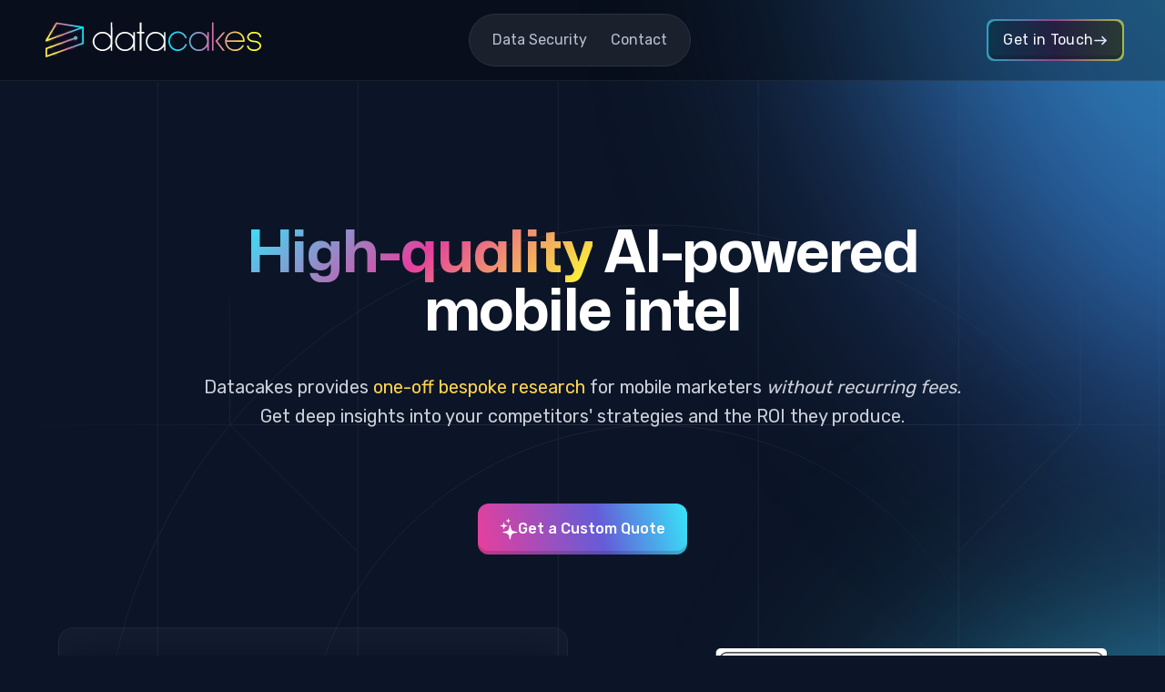

--- FILE ---
content_type: text/html
request_url: https://www.datacakes.ai/mobile-insights
body_size: 7740
content:
<!DOCTYPE html><!-- Last Published: Sat Nov 29 2025 17:06:13 GMT+0000 (Coordinated Universal Time) --><html data-wf-domain="www.datacakes.ai" data-wf-page="664644b06e90baf2c1d59aa5" data-wf-site="6601a4dbf8911b814e1668ed" lang="en"><head><meta charset="utf-8"/><title>Mobile Insights Landing Page</title><meta content="Mobile Insights Landing Page" property="og:title"/><meta content="Mobile Insights Landing Page" property="twitter:title"/><meta content="width=device-width, initial-scale=1" name="viewport"/><meta content="p00VuHJC4JND3NUBlFEE7vw5vHpCdi6DFL2jAHBqMVo" name="google-site-verification"/><link href="https://cdn.prod.website-files.com/6601a4dbf8911b814e1668ed/css/datacakes-ai.webflow.shared.f27d849a8.css" rel="stylesheet" type="text/css"/><link href="https://fonts.googleapis.com" rel="preconnect"/><link href="https://fonts.gstatic.com" rel="preconnect" crossorigin="anonymous"/><script src="https://ajax.googleapis.com/ajax/libs/webfont/1.6.26/webfont.js" type="text/javascript"></script><script type="text/javascript">WebFont.load({  google: {    families: ["Rubik:regular,500,600,700,800,900"]  }});</script><script type="text/javascript">!function(o,c){var n=c.documentElement,t=" w-mod-";n.className+=t+"js",("ontouchstart"in o||o.DocumentTouch&&c instanceof DocumentTouch)&&(n.className+=t+"touch")}(window,document);</script><link href="https://cdn.prod.website-files.com/6601a4dbf8911b814e1668ed/6601a8185237fcf4059096fc_datacakes%2032.png" rel="shortcut icon" type="image/x-icon"/><link href="https://cdn.prod.website-files.com/6601a4dbf8911b814e1668ed/6601a8106b22f9df2ed9a943_datacakes%20256.png" rel="apple-touch-icon"/><link href="https://www.datacakes.ai/mobile-insights" rel="canonical"/><!-- Google Tag Manager - Add to the <head> as high up as possible -->
<script>(function(w,d,s,l,i){w[l]=w[l]||[];w[l].push({'gtm.start':
new Date().getTime(),event:'gtm.js'});var f=d.getElementsByTagName(s)[0],
j=d.createElement(s),dl=l!='dataLayer'?'&l='+l:'';j.async=true;j.src=
'https://www.googletagmanager.com/gtm.js?id='+i+dl;f.parentNode.insertBefore(j,f);
})(window,document,'script','dataLayer','GTM-T3DP3F6X');</script>
<!-- End Google Tag Manager -->


<!-- This is for code syntax highlighting, and can be ignored. -->
<link rel="stylesheet" href="https://cdnjs.cloudflare.com/ajax/libs/prism/1.22.0/themes/prism.min.css" integrity="sha512-tN7Ec6zAFaVSG3TpNAKtk4DOHNpSwKHxxrsiw4GHKESGPs5njn/0sMCUMl2svV4wo4BK/rCP7juYz+zx+l6oeQ==" crossorigin="anonymous" />

<style>

 /*General Scrollbar Styling */
 ::-webkit-scrollbar {
     width: 4px;
 }

::-webkit-scrollbar-track {
     background-color: rgba(0, 0, 0, .05);
     -webkit-border-radius: 20px;
     border-radius: 20px;
 }

 ::-webkit-scrollbar-thumb {
     -webkit-border-radius: 20px;
     border-radius: 20px;
     background: rgb(54, 49, 49);
     width: 15px !important;
 }
 
  /*Red Scrollbar Styling */
 .sky::-webkit-scrollbar-thumb {
     -webkit-border-radius: 999px;
     border-radius: 999px;
     background: #38E2F9;
     width: 4px;
 }

  
 </style>


<script>
// This snippet will allow the use of 'whenClicked' as an attribute in the UI that functions like 'onClick' (which is restricted)
  
    window.onload = function() {
        var anchors = document.getElementsByTagName('*');
        for(var i = 0; i < anchors.length; i++) {
            var anchor = anchors[i];
            anchor.onclick = function() {
                code = this.getAttribute('whenClicked');
                eval(code);   
            }
        }
      
    }
</script>
  

<!-- Hotjar Tracking Code for Company Website -->
<script>
    (function(h,o,t,j,a,r){
        h.hj=h.hj||function(){(h.hj.q=h.hj.q||[]).push(arguments)};
        h._hjSettings={hjid:3925853,hjsv:6};
        a=o.getElementsByTagName('head')[0];
        r=o.createElement('script');r.async=1;
        r.src=t+h._hjSettings.hjid+j+h._hjSettings.hjsv;
        a.appendChild(r);
    })(window,document,'https://static.hotjar.com/c/hotjar-','.js?sv=');
</script>


<!-- Instantly pixel -->
<script id="vtag-ai-js" async src="https://r2.leadsy.ai/tag.js" data-pid="9QlxJD9Vfzagax8P" data-version="062024"></script></head><body><div class="page-wrapper"><div class="main-wrapper home-wrapper"><div data-w-id="57a9a310-fc7d-61be-2551-13c7b4f07b64" data-animation="default" data-collapse="medium" data-duration="400" data-easing="ease" data-easing2="ease" role="banner" class="navbar w-nav"><div class="nav_container"><a href="/" class="brand-logo w-nav-brand"><img src="https://cdn.prod.website-files.com/6601a4dbf8911b814e1668ed/6601aa438535994da226b05c_datacakes%20logo%201.svg" loading="lazy" alt="" class="logo"/></a><nav role="navigation" class="nav-menu w-nav-menu"><div class="menu-wrap"><a href="/data-security" class="navbar-link w-inline-block"><div>Data Security</div></a><a href="/contact" class="navbar-link w-inline-block"><div>Contact</div></a></div><div class="nav-other-links"><div class="nav-link-wrap hidden"><h4 class="nav_link-title">Cubie</h4><a href="#" class="navnar-link">Web Demo</a></div><div class="nav-link-wrap"><h4 class="nav_link-title">Company</h4><a href="#" class="navnar-link">Data Security</a><a href="#" class="navnar-link">About us</a><a href="#" class="navnar-link">Contact us</a></div><div class="nav-link-wrap"><h4 class="nav_link-title">Other</h4><a href="#" class="navnar-link">Google API Disclosure</a><a href="#" class="navnar-link">Terms of Service</a><a href="#" class="navnar-link">Privacy Policy</a></div></div></nav><div data-w-id="57a9a310-fc7d-61be-2551-13c7b4f07b72" class="nav_button-wrap"><a href="https://auth.datacakes.ai/login" class="nav-button hidden w-inline-block"><img src="https://cdn.prod.website-files.com/6601a4dbf8911b814e1668ed/6610e5cdaf744c9cbae0c086_Datacake%20(Symbol)%202.svg" loading="lazy" alt="" class="button-logo land-scape-hide"/><div>Login</div><img src="https://cdn.prod.website-files.com/6601a4dbf8911b814e1668ed/6610e203f81149b488aeb5ec_Arrow%20Right.svg" loading="lazy" alt="" class="button-arrow land-scape-hide"/></a><div data-w-id="05cd7aa2-dc39-5593-8550-ca9efa46cee9" class="border-button-contact"><a href="https://www.datacakes.ai/contact#get-in-touch" target="_blank" class="button-contact w-inline-block"><div class="text-block-47">Get in Touch</div><img src="https://cdn.prod.website-files.com/6601a4dbf8911b814e1668ed/6610e203f81149b488aeb5ec_Arrow%20Right.svg" loading="lazy" alt="" class="button-arrow"/></a></div></div><div class="menu-button w-nav-button"><img src="https://cdn.prod.website-files.com/6601a4dbf8911b814e1668ed/6610ec591cb3c0d5af1e4509_Frame.svg" loading="lazy" alt="" class="hame-icon"/><img src="https://cdn.prod.website-files.com/6601a4dbf8911b814e1668ed/6614f934bfb66db1290c5896_Group%2067.svg" loading="lazy" alt="" class="closed-icon"/></div></div></div><section class="section_home-hero"><div class="hero-shadow"></div><div class="hero-pattern"></div><div class="container-large"><div class="hero-heading"><h1 class="heading-3"><span class="span-gradient">High-quality</span> AI-powered mobile intel</h1></div><div class="hero-text"><p class="text-large relative mobile-insights">Datacakes provides <span class="span-yellow">one-off bespoke research</span> for mobile marketers <span class="text-span">without recurring fees.</span> <br/>Get deep insights into your competitors&#x27; strategies and the ROI they produce.<br/></p></div><div class="button-wrap"><a href="#get-in-touch" class="hero-btn relative mobile-landing w-inline-block"><img src="https://cdn.prod.website-files.com/6601a4dbf8911b814e1668ed/6601c23ed1f7d46599e63ba8_Vector%20(83).svg" loading="lazy" alt=""/><div>Get a Custom Quote</div></a></div><div class="hero-button-wrap hidden"><div class="button-border_purple-orange inverse"><div class="button-padding"><div class="button-border_blue"><div class="button-padding"><div class="button-border_purple-orange"><div class="button-padding"><div data-w-id="79cc3543-187c-0403-36c3-18c9e68c82ee" class="border-button"><a href="https://www.datacakes.ai/#build-datacake" class="button-cta relative w-inline-block"><div>Get Started</div><img src="https://cdn.prod.website-files.com/6601a4dbf8911b814e1668ed/6610e203f81149b488aeb5ec_Arrow%20Right.svg" loading="lazy" style="-webkit-transform:translate3d(0px, 0, 0) scale3d(1, 1, 1) rotateX(0) rotateY(0) rotateZ(0) skew(0, 0);-moz-transform:translate3d(0px, 0, 0) scale3d(1, 1, 1) rotateX(0) rotateY(0) rotateZ(0) skew(0, 0);-ms-transform:translate3d(0px, 0, 0) scale3d(1, 1, 1) rotateX(0) rotateY(0) rotateZ(0) skew(0, 0);transform:translate3d(0px, 0, 0) scale3d(1, 1, 1) rotateX(0) rotateY(0) rotateZ(0) skew(0, 0)" alt="" class="button-arrow"/></a></div></div></div></div></div></div></div></div><div class="sales-demo_grid"><div id="w-node-ea163cb5-0eef-e7ca-6198-a054fb3f292b-c1d59aa5" class="sales-demo_card"><div class="sales-demo_card-icon-wrap"><img src="https://cdn.prod.website-files.com/6601a4dbf8911b814e1668ed/661cdd5edd1669541d3b8a76_sales-demo_icon.svg" loading="lazy" alt="" class="sales-demo_icon"/></div><div class="sales-demo_card-title"><h2 class="heading-h4">Is that <span class="span-pink medium">new feature launch</span> worth it?</h2></div><div class="sales-demo_card-text"><p class="text-large text-sm-small bold">ROI on New Features<br/></p><ul role="list"><li class="list-item-6">What impact did apps like mine see when they launched a loyalty program? Payment with crypto?</li><li class="list-item-6">How does the DAU gain generated by my new feature compare to similar launches?</li></ul><p class="text-large text-sm-small bold">Keeping Up with Competitors<br/></p><ul role="list"><li class="list-item-6">What new features have my competitors launched recently? Did they boost engagement?</li><li class="list-item-6">What&#x27;s generating buzz in competitor reviews? </li></ul></div></div><div class="hero-image-4"></div></div><div class="sales-demo_grid-stacked"><div class="hero-image-6"></div><div id="w-node-_2939b260-9b12-3b47-f47d-5aa2ecdc1e48-c1d59aa5" class="sales-demo_card"><div class="sales-demo_card-icon-wrap"><img src="https://cdn.prod.website-files.com/6601a4dbf8911b814e1668ed/661cdd5edd1669541d3b8a76_sales-demo_icon.svg" loading="lazy" alt="" class="sales-demo_icon"/></div><div class="sales-demo_card-title"><h2 class="heading-h4">Benchmark the impact of <span class="span-yellow">ad spend &amp; creatives</span></h2></div><div class="sales-demo_card-text"><p class="text-large text-sm-small bold">Optimizing Ad Spend<br/></p><ul role="list"><li class="list-item-6">Was my competitor&#x27;s download growth last month driven by new ads? What new creatives did they run?</li><li class="list-item-6">Which mobile networks are apps in my category moving to? Do I need to change up my media mix?</li></ul><p class="text-large text-sm-small bold">Content Optimization<br/></p><ul role="list"><li class="list-item-6">What new keywords are growing downloads in my category? Are they cheaply priced? </li><li class="list-item-6">What&#x27;s the expected impact on organic search from updating my app store description? </li></ul></div></div></div><div class="sales-demo_grid-stacked"><div id="w-node-_1d9cbb01-9602-bc03-4a33-d91d2d04124e-c1d59aa5" class="sales-demo_card"><div class="sales-demo_card-icon-wrap"><img src="https://cdn.prod.website-files.com/6601a4dbf8911b814e1668ed/661cdd5edd1669541d3b8a76_sales-demo_icon.svg" loading="lazy" alt="" class="sales-demo_icon"/></div><div class="sales-demo_card-title"><h2 class="heading-h4"><span class="span-blue medium">Custom research</span> without the custom price</h2></div><div class="sales-demo_card-text"><p class="text-large text-sm-small"><span>We focus on customers who need bespoke research but don&#x27;t want an expensive consultancy engagement or recurring data subscription.<br/><br/>We pair human analysts, educated at the nation’s top schools, with our </span><span class="span-pink">proprietary AI</span><span> that automates routine data science work.<br/><br/>This lets us offer </span>boutique-level research at reasonable prices, fueled by high-quality data from industry-leading partners like <span class="span-yellow">Apptopia</span>.<br/></p></div></div><div class="hero-image-5"></div></div><div class="sales-demo_grid-stacked"><div class="hero-image-2"></div><div id="w-node-a797dcef-199c-140b-6cda-d9f26faacc79-c1d59aa5" class="sales-demo_card"><div class="sales-demo_card-icon-wrap"><img src="https://cdn.prod.website-files.com/6601a4dbf8911b814e1668ed/661cdd5edd1669541d3b8a76_sales-demo_icon.svg" loading="lazy" alt="" class="sales-demo_icon"/></div><div class="sales-demo_card-title"><h2 class="heading-h4">Industry-leading <span class="span-pink medium">data coverage</span></h2></div><div class="sales-demo_card-text"><p class="text-large text-sm-small">Our data samples from millions of devices across iOS and Android:<br/></p><ul role="list"><li class="list-item-6">Millions of apps across more than 50 countries</li><li class="list-item-6">Metrics on downloads, users and revenue</li><li class="list-item-6">User engagement including time in app, average usage, and number of sessions</li></ul></div><p class="text-large text-sm-small note"><span class="span-yellow">Accuracy</span>: We&#x27;ll send you complimentary download data on your own app, so you can assess data quality<br/></p></div></div><div class="sales-demo_grid-stacked hidden"><div id="w-node-ceb9dc10-f101-532e-5b23-9376f04ec461-c1d59aa5" class="sales-demo_card"><div class="sales-demo_card-icon-wrap"><img src="https://cdn.prod.website-files.com/6601a4dbf8911b814e1668ed/661cdd5edd1669541d3b8a76_sales-demo_icon.svg" loading="lazy" alt="" class="sales-demo_icon"/></div><div class="sales-demo_card-title"><h2 class="heading-h4">In-depth <span class="span-pink-med">mobile app insights</span></h2></div><div class="sales-demo_card-text"><p class="text-large text-sm-small bold">App Reviews<br/></p><ul role="list"><li class="list-item-6">Get AI-generated summaries of your and competitors&#x27; app store reviews</li><li class="list-item-6">Gain global insights with automatic translation</li></ul><p class="text-large text-sm-small bold">Geographic Markets<br/></p><ul role="list"><li class="list-item-6">Compare app store positions by country</li><li class="list-item-6">Discover new competitors and category trends</li></ul><p class="text-large text-sm-small bold">App Store Optimization (ASO)<br/></p><ul role="list"><li class="list-item-6">Find relationship between download trends and recent updates or feature changes</li><li class="list-item-6">Gain ad insights with paid and organic search term rankings</li></ul></div></div><div class="hero-image-4"></div></div></div></section><div id="formContact" class="contact_form-copy"><div class="container"><div class="contact-form_wrapper"><div class="contact-form_title"><h2 class="submit-inquiry">Want to learn more?</h2></div><div class="contact-form_item"><div class="form-block-2-copy w-form"><form id="wf-form-Mobile-Quote" name="wf-form-Contact-Us" data-name="Contact Us" action="https://submit-form.com/eHAvxxThL" method="get" data-wf-page-id="664644b06e90baf2c1d59aa5" data-wf-element-id="150dac06-3057-0611-ae84-35d8775b90c3"><div class="pin-top"><div class="dot-circle"></div><div class="dot-circle"></div></div><div class="form-title"><h3 class="is-dark-copy yellow">GET A CUSTOM quotE</h3><div class="text-quote-subhead">Research starting at $5K per project</div></div><div class="flex"><input class="input-feild w-input" maxlength="256" name="Name" data-name="Name" placeholder="Your Name" type="text" id="Client-Name" required=""/><input class="input-feild w-input" maxlength="256" name="Email" data-name="Email" placeholder="Your Email" type="email" id="Client-Email" required=""/></div><div class="select-box"><select id="Org-Type" name="Organization" data-name="Organization" required="" class="select-field w-select"><option value="">How would you describe your organization?</option><option value="Individual">Individual</option><option value="Early Stage Startup">Early Stage Startup</option><option value="SMB (&lt;100 employees)">SMB (&lt;100 employees)</option><option value="Enterprise (100+ employees)">Enterprise (100+ employees)</option></select></div><section id="get-in-touch" class="sec-id-3"></section><textarea id="Project-Description" name="Message" maxlength="5000" data-name="Message" placeholder="Please describe the research questions you want answered.  If you represent a mobile app, we can send you free download data to verify quality." required="" class="question-field-2 w-input"></textarea><div class="contact-submit_btn"><div class="border-button"><input type="submit" data-wait="Please wait..." id="buttonFormSubmit" class="button-cta w-button" value="Send It"/></div></div><div class="pin-bottom"><div class="dot-circle"></div><div class="dot-circle"></div></div></form><div class="form-message w-form-done"><div>Thank for reaching out!<br/>We&#x27;ll be in touch shortly.</div></div><div class="error-message w-form-fail"><div class="text-block-45">Something went wrong while sending your message - please try again!</div></div></div></div></div></div></div><div class="section_footer"><section class="section-cta"><div class="cta_container"><div class="cta-wrapper"><div class="build-datacake_wrapper"><div class="build-title-wrapper flex"><div class="icon-holder"><img src="https://cdn.prod.website-files.com/6601a4dbf8911b814e1668ed/6610e611a3de6dd98488d0a7_cta%20image.svg" loading="lazy" alt="" class="build-sec-logo hide"/><div class="footer-icon-wrapper"><img src="https://cdn.prod.website-files.com/6601a4dbf8911b814e1668ed/66145b006119b3c453e422fe_Datacake%20(Symbol)%202.svg" loading="lazy" alt="" class="image-10"/></div></div><div class="title-wrap max-w"><h2 class="heading-2 is-footer">Data to insights in less than <span class="linear-text">5 minutes</span></h2></div><div class="cta-btn_wrapper"><div data-w-id="bdd777f3-b1a6-9181-13c8-4341fa21147a" class="border-button"><a href="https://www.datacakes.ai/#build-datacake" class="button-cta w-inline-block"><div>Get Started</div><img src="https://cdn.prod.website-files.com/6601a4dbf8911b814e1668ed/6610e203f81149b488aeb5ec_Arrow%20Right.svg" loading="lazy" alt="" class="button-arrow"/></a></div></div></div></div></div></div></section><div class="devider"></div><section class="footer"><div class="footer-container"><div class="footer-wrapper"><div class="footer-grid"><a id="w-node-bdd777f3-b1a6-9181-13c8-4341fa211484-fa21146c" href="#" class="footer-logo w-inline-block"><img src="https://cdn.prod.website-files.com/6601a4dbf8911b814e1668ed/6601aa438535994da226b05c_datacakes%20logo%201.svg" loading="lazy" alt=""/></a><div class="footer-menu hidden"><h4 class="footer-title">Cubie</h4><a href="#" class="footer-link">Web Demo</a></div><div id="w-node-bdd777f3-b1a6-9181-13c8-4341fa21148b-fa21146c" class="footer-menu"><h4 class="footer-title">Company</h4><a href="/data-security" class="footer-link">Data Security</a><a href="/about" class="footer-link">Team</a><a href="/contact" class="footer-link">Contact</a></div><div class="footer-menu"><h4 class="footer-title">Other</h4><a href="/limited-use-policy" target="_blank" class="footer-link">Google API Disclosure</a><a href="/terms" target="_blank" class="footer-link">Terms of Service</a><a href="/privacy" target="_blank" class="footer-link">Privacy Policy</a></div></div></div></div></section><div class="vactor-images"><img src="https://cdn.prod.website-files.com/6601a4dbf8911b814e1668ed/6610e2c596012496ae5e9b79_Group%2066.png" loading="lazy" sizes="100vw" srcset="https://cdn.prod.website-files.com/6601a4dbf8911b814e1668ed/6610e2c596012496ae5e9b79_Group%2066-p-500.png 500w, https://cdn.prod.website-files.com/6601a4dbf8911b814e1668ed/6610e2c596012496ae5e9b79_Group%2066-p-800.png 800w, https://cdn.prod.website-files.com/6601a4dbf8911b814e1668ed/6610e2c596012496ae5e9b79_Group%2066.png 1176w" alt="" class="cta-background-image"/><img src="https://cdn.prod.website-files.com/6601a4dbf8911b814e1668ed/6613b46492d3339b64c40396_circle%20bg%201.png" loading="lazy" sizes="100vw" srcset="https://cdn.prod.website-files.com/6601a4dbf8911b814e1668ed/6613b46492d3339b64c40396_circle%20bg%201-p-500.png 500w, https://cdn.prod.website-files.com/6601a4dbf8911b814e1668ed/6613b46492d3339b64c40396_circle%20bg%201-p-800.png 800w, https://cdn.prod.website-files.com/6601a4dbf8911b814e1668ed/6613b46492d3339b64c40396_circle%20bg%201.png 1050w" alt="" class="cta-background-image inner-circle"/><img src="https://cdn.prod.website-files.com/6601a4dbf8911b814e1668ed/6613be8b9511e859787a61e1_circle%20bg%201.svg" loading="lazy" alt="" class="cta-background-image inner-circle sm-block"/><img src="https://cdn.prod.website-files.com/6601a4dbf8911b814e1668ed/6601ea518c739430258df4ad_Concentric%20circles%204.svg" loading="lazy" alt="" class="footer-circle-vector"/><img src="https://cdn.prod.website-files.com/6601a4dbf8911b814e1668ed/6613baf645ac20de921dca03_gradient%20blob%206.png" loading="lazy" sizes="100vw" srcset="https://cdn.prod.website-files.com/6601a4dbf8911b814e1668ed/6613baf645ac20de921dca03_gradient%20blob%206-p-500.png 500w, https://cdn.prod.website-files.com/6601a4dbf8911b814e1668ed/6613baf645ac20de921dca03_gradient%20blob%206.png 603w" alt="" class="linear-gradient"/><img src="https://cdn.prod.website-files.com/6601a4dbf8911b814e1668ed/6613d0384442dfd13453f53c_Background%20(2).svg" loading="lazy" alt="" class="linear-gradient md-block"/></div></div></div></div><script src="https://d3e54v103j8qbb.cloudfront.net/js/jquery-3.5.1.min.dc5e7f18c8.js?site=6601a4dbf8911b814e1668ed" type="text/javascript" integrity="sha256-9/aliU8dGd2tb6OSsuzixeV4y/faTqgFtohetphbbj0=" crossorigin="anonymous"></script><script src="https://cdn.prod.website-files.com/6601a4dbf8911b814e1668ed/js/webflow.schunk.36b8fb49256177c8.js" type="text/javascript"></script><script src="https://cdn.prod.website-files.com/6601a4dbf8911b814e1668ed/js/webflow.schunk.3bac56b7929a51c0.js" type="text/javascript"></script><script src="https://cdn.prod.website-files.com/6601a4dbf8911b814e1668ed/js/webflow.4760d53c.bfad0e93d4ca0db4.js" type="text/javascript"></script><script src="https://cdnjs.cloudflare.com/ajax/libs/prism/1.22.0/prism.min.js" integrity="sha512-9+422Bs3A87UkWfp+qV80Nfv9arhbCXKY1rxrF2seorI36mIIstMiuBfyKLF1yH1nnzQkEWq2xrzT4XU3Z+vrA==" crossorigin="anonymous"></script><script src="https://unpkg.com/@botpoison/browser" async></script>

<script type="text/javascript">
  $('form[action^="https://submit-form.com"]').each(function (i, el) {
    var form = $(el);
    form.submit(function (e) {
      e.preventDefault();
      
      // Hide responses
      $(form.parent()).children(".w-form-done").css("display", "none");
      $(form.parent()).find(".w-form-fail").css("display", "none");
      
      // Disable submit button
      var submitButton = document.getElementById('buttonFormSubmit');
      var submitValue = submitButton.value;
      var waitValue = submitButton.getAttribute("data-wait");	
      submitButton.disabled = true;
      submitButton.value = waitValue;	
      
      form = $(e.target);
      var action = form.attr("action");
      var botpoison = new Botpoison({
        publicKey: "pk_f577d007-31fc-4327-bb21-3fa39e282818",
      });
      botpoison
        .challenge()
        .then(function (result) {
          var data = form.serialize();
          data += "&_botpoison=" + result.solution;
          $.ajax({
            url: action,
            method: "POST",
            data: data,
            dataType: "json",
            success: function () {
              var parent = $(form.parent());
              parent.children("form").css("display", "none");
              parent.children(".w-form-done").css("display", "block");
              /*
              if (data.includes('gmail.com') == false) {
                gtag_report_conversion(); // Trigger AdWords conversion for non-spam
              } */              	
            },
            error: function () {
              var parent = $(form.parent());
              parent.find(".w-form-fail").css("display", "block");
              submitButton.disabled = false // Enable submit button
              submitButton.value = submitValue; // Restore label
            },
          });
        })
        .catch(function () {
          var parent = $(form.parent());
          parent.find(".w-form-fail").css("display", "block");
          submitButton.disabled = false // Enable submit button
          submitButton.value = submitValue; // Restore label
        });
    });
  });
</script></body></html>

--- FILE ---
content_type: text/css
request_url: https://cdn.prod.website-files.com/6601a4dbf8911b814e1668ed/css/datacakes-ai.webflow.shared.f27d849a8.css
body_size: 27077
content:
html {
  -webkit-text-size-adjust: 100%;
  -ms-text-size-adjust: 100%;
  font-family: sans-serif;
}

body {
  margin: 0;
}

article, aside, details, figcaption, figure, footer, header, hgroup, main, menu, nav, section, summary {
  display: block;
}

audio, canvas, progress, video {
  vertical-align: baseline;
  display: inline-block;
}

audio:not([controls]) {
  height: 0;
  display: none;
}

[hidden], template {
  display: none;
}

a {
  background-color: #0000;
}

a:active, a:hover {
  outline: 0;
}

abbr[title] {
  border-bottom: 1px dotted;
}

b, strong {
  font-weight: bold;
}

dfn {
  font-style: italic;
}

h1 {
  margin: .67em 0;
  font-size: 2em;
}

mark {
  color: #000;
  background: #ff0;
}

small {
  font-size: 80%;
}

sub, sup {
  vertical-align: baseline;
  font-size: 75%;
  line-height: 0;
  position: relative;
}

sup {
  top: -.5em;
}

sub {
  bottom: -.25em;
}

img {
  border: 0;
}

svg:not(:root) {
  overflow: hidden;
}

hr {
  box-sizing: content-box;
  height: 0;
}

pre {
  overflow: auto;
}

code, kbd, pre, samp {
  font-family: monospace;
  font-size: 1em;
}

button, input, optgroup, select, textarea {
  color: inherit;
  font: inherit;
  margin: 0;
}

button {
  overflow: visible;
}

button, select {
  text-transform: none;
}

button, html input[type="button"], input[type="reset"] {
  -webkit-appearance: button;
  cursor: pointer;
}

button[disabled], html input[disabled] {
  cursor: default;
}

button::-moz-focus-inner, input::-moz-focus-inner {
  border: 0;
  padding: 0;
}

input {
  line-height: normal;
}

input[type="checkbox"], input[type="radio"] {
  box-sizing: border-box;
  padding: 0;
}

input[type="number"]::-webkit-inner-spin-button, input[type="number"]::-webkit-outer-spin-button {
  height: auto;
}

input[type="search"] {
  -webkit-appearance: none;
}

input[type="search"]::-webkit-search-cancel-button, input[type="search"]::-webkit-search-decoration {
  -webkit-appearance: none;
}

legend {
  border: 0;
  padding: 0;
}

textarea {
  overflow: auto;
}

optgroup {
  font-weight: bold;
}

table {
  border-collapse: collapse;
  border-spacing: 0;
}

td, th {
  padding: 0;
}

@font-face {
  font-family: webflow-icons;
  src: url("[data-uri]") format("truetype");
  font-weight: normal;
  font-style: normal;
}

[class^="w-icon-"], [class*=" w-icon-"] {
  speak: none;
  font-variant: normal;
  text-transform: none;
  -webkit-font-smoothing: antialiased;
  -moz-osx-font-smoothing: grayscale;
  font-style: normal;
  font-weight: normal;
  line-height: 1;
  font-family: webflow-icons !important;
}

.w-icon-slider-right:before {
  content: "";
}

.w-icon-slider-left:before {
  content: "";
}

.w-icon-nav-menu:before {
  content: "";
}

.w-icon-arrow-down:before, .w-icon-dropdown-toggle:before {
  content: "";
}

.w-icon-file-upload-remove:before {
  content: "";
}

.w-icon-file-upload-icon:before {
  content: "";
}

* {
  box-sizing: border-box;
}

html {
  height: 100%;
}

body {
  color: #333;
  background-color: #fff;
  min-height: 100%;
  margin: 0;
  font-family: Arial, sans-serif;
  font-size: 14px;
  line-height: 20px;
}

img {
  vertical-align: middle;
  max-width: 100%;
  display: inline-block;
}

html.w-mod-touch * {
  background-attachment: scroll !important;
}

.w-block {
  display: block;
}

.w-inline-block {
  max-width: 100%;
  display: inline-block;
}

.w-clearfix:before, .w-clearfix:after {
  content: " ";
  grid-area: 1 / 1 / 2 / 2;
  display: table;
}

.w-clearfix:after {
  clear: both;
}

.w-hidden {
  display: none;
}

.w-button {
  color: #fff;
  line-height: inherit;
  cursor: pointer;
  background-color: #3898ec;
  border: 0;
  border-radius: 0;
  padding: 9px 15px;
  text-decoration: none;
  display: inline-block;
}

input.w-button {
  -webkit-appearance: button;
}

html[data-w-dynpage] [data-w-cloak] {
  color: #0000 !important;
}

.w-code-block {
  margin: unset;
}

pre.w-code-block code {
  all: inherit;
}

.w-optimization {
  display: contents;
}

.w-webflow-badge, .w-webflow-badge > img {
  box-sizing: unset;
  width: unset;
  height: unset;
  max-height: unset;
  max-width: unset;
  min-height: unset;
  min-width: unset;
  margin: unset;
  padding: unset;
  float: unset;
  clear: unset;
  border: unset;
  border-radius: unset;
  background: unset;
  background-image: unset;
  background-position: unset;
  background-size: unset;
  background-repeat: unset;
  background-origin: unset;
  background-clip: unset;
  background-attachment: unset;
  background-color: unset;
  box-shadow: unset;
  transform: unset;
  direction: unset;
  font-family: unset;
  font-weight: unset;
  color: unset;
  font-size: unset;
  line-height: unset;
  font-style: unset;
  font-variant: unset;
  text-align: unset;
  letter-spacing: unset;
  -webkit-text-decoration: unset;
  text-decoration: unset;
  text-indent: unset;
  text-transform: unset;
  list-style-type: unset;
  text-shadow: unset;
  vertical-align: unset;
  cursor: unset;
  white-space: unset;
  word-break: unset;
  word-spacing: unset;
  word-wrap: unset;
  transition: unset;
}

.w-webflow-badge {
  white-space: nowrap;
  cursor: pointer;
  box-shadow: 0 0 0 1px #0000001a, 0 1px 3px #0000001a;
  visibility: visible !important;
  opacity: 1 !important;
  z-index: 2147483647 !important;
  color: #aaadb0 !important;
  overflow: unset !important;
  background-color: #fff !important;
  border-radius: 3px !important;
  width: auto !important;
  height: auto !important;
  margin: 0 !important;
  padding: 6px !important;
  font-size: 12px !important;
  line-height: 14px !important;
  text-decoration: none !important;
  display: inline-block !important;
  position: fixed !important;
  inset: auto 12px 12px auto !important;
  transform: none !important;
}

.w-webflow-badge > img {
  position: unset;
  visibility: unset !important;
  opacity: 1 !important;
  vertical-align: middle !important;
  display: inline-block !important;
}

h1, h2, h3, h4, h5, h6 {
  margin-bottom: 10px;
  font-weight: bold;
}

h1 {
  margin-top: 20px;
  font-size: 38px;
  line-height: 44px;
}

h2 {
  margin-top: 20px;
  font-size: 32px;
  line-height: 36px;
}

h3 {
  margin-top: 20px;
  font-size: 24px;
  line-height: 30px;
}

h4 {
  margin-top: 10px;
  font-size: 18px;
  line-height: 24px;
}

h5 {
  margin-top: 10px;
  font-size: 14px;
  line-height: 20px;
}

h6 {
  margin-top: 10px;
  font-size: 12px;
  line-height: 18px;
}

p {
  margin-top: 0;
  margin-bottom: 10px;
}

blockquote {
  border-left: 5px solid #e2e2e2;
  margin: 0 0 10px;
  padding: 10px 20px;
  font-size: 18px;
  line-height: 22px;
}

figure {
  margin: 0 0 10px;
}

figcaption {
  text-align: center;
  margin-top: 5px;
}

ul, ol {
  margin-top: 0;
  margin-bottom: 10px;
  padding-left: 40px;
}

.w-list-unstyled {
  padding-left: 0;
  list-style: none;
}

.w-embed:before, .w-embed:after {
  content: " ";
  grid-area: 1 / 1 / 2 / 2;
  display: table;
}

.w-embed:after {
  clear: both;
}

.w-video {
  width: 100%;
  padding: 0;
  position: relative;
}

.w-video iframe, .w-video object, .w-video embed {
  border: none;
  width: 100%;
  height: 100%;
  position: absolute;
  top: 0;
  left: 0;
}

fieldset {
  border: 0;
  margin: 0;
  padding: 0;
}

button, [type="button"], [type="reset"] {
  cursor: pointer;
  -webkit-appearance: button;
  border: 0;
}

.w-form {
  margin: 0 0 15px;
}

.w-form-done {
  text-align: center;
  background-color: #ddd;
  padding: 20px;
  display: none;
}

.w-form-fail {
  background-color: #ffdede;
  margin-top: 10px;
  padding: 10px;
  display: none;
}

label {
  margin-bottom: 5px;
  font-weight: bold;
  display: block;
}

.w-input, .w-select {
  color: #333;
  vertical-align: middle;
  background-color: #fff;
  border: 1px solid #ccc;
  width: 100%;
  height: 38px;
  margin-bottom: 10px;
  padding: 8px 12px;
  font-size: 14px;
  line-height: 1.42857;
  display: block;
}

.w-input::placeholder, .w-select::placeholder {
  color: #999;
}

.w-input:focus, .w-select:focus {
  border-color: #3898ec;
  outline: 0;
}

.w-input[disabled], .w-select[disabled], .w-input[readonly], .w-select[readonly], fieldset[disabled] .w-input, fieldset[disabled] .w-select {
  cursor: not-allowed;
}

.w-input[disabled]:not(.w-input-disabled), .w-select[disabled]:not(.w-input-disabled), .w-input[readonly], .w-select[readonly], fieldset[disabled]:not(.w-input-disabled) .w-input, fieldset[disabled]:not(.w-input-disabled) .w-select {
  background-color: #eee;
}

textarea.w-input, textarea.w-select {
  height: auto;
}

.w-select {
  background-color: #f3f3f3;
}

.w-select[multiple] {
  height: auto;
}

.w-form-label {
  cursor: pointer;
  margin-bottom: 0;
  font-weight: normal;
  display: inline-block;
}

.w-radio {
  margin-bottom: 5px;
  padding-left: 20px;
  display: block;
}

.w-radio:before, .w-radio:after {
  content: " ";
  grid-area: 1 / 1 / 2 / 2;
  display: table;
}

.w-radio:after {
  clear: both;
}

.w-radio-input {
  float: left;
  margin: 3px 0 0 -20px;
  line-height: normal;
}

.w-file-upload {
  margin-bottom: 10px;
  display: block;
}

.w-file-upload-input {
  opacity: 0;
  z-index: -100;
  width: .1px;
  height: .1px;
  position: absolute;
  overflow: hidden;
}

.w-file-upload-default, .w-file-upload-uploading, .w-file-upload-success {
  color: #333;
  display: inline-block;
}

.w-file-upload-error {
  margin-top: 10px;
  display: block;
}

.w-file-upload-default.w-hidden, .w-file-upload-uploading.w-hidden, .w-file-upload-error.w-hidden, .w-file-upload-success.w-hidden {
  display: none;
}

.w-file-upload-uploading-btn {
  cursor: pointer;
  background-color: #fafafa;
  border: 1px solid #ccc;
  margin: 0;
  padding: 8px 12px;
  font-size: 14px;
  font-weight: normal;
  display: flex;
}

.w-file-upload-file {
  background-color: #fafafa;
  border: 1px solid #ccc;
  flex-grow: 1;
  justify-content: space-between;
  margin: 0;
  padding: 8px 9px 8px 11px;
  display: flex;
}

.w-file-upload-file-name {
  font-size: 14px;
  font-weight: normal;
  display: block;
}

.w-file-remove-link {
  cursor: pointer;
  width: auto;
  height: auto;
  margin-top: 3px;
  margin-left: 10px;
  padding: 3px;
  display: block;
}

.w-icon-file-upload-remove {
  margin: auto;
  font-size: 10px;
}

.w-file-upload-error-msg {
  color: #ea384c;
  padding: 2px 0;
  display: inline-block;
}

.w-file-upload-info {
  padding: 0 12px;
  line-height: 38px;
  display: inline-block;
}

.w-file-upload-label {
  cursor: pointer;
  background-color: #fafafa;
  border: 1px solid #ccc;
  margin: 0;
  padding: 8px 12px;
  font-size: 14px;
  font-weight: normal;
  display: inline-block;
}

.w-icon-file-upload-icon, .w-icon-file-upload-uploading {
  width: 20px;
  margin-right: 8px;
  display: inline-block;
}

.w-icon-file-upload-uploading {
  height: 20px;
}

.w-container {
  max-width: 940px;
  margin-left: auto;
  margin-right: auto;
}

.w-container:before, .w-container:after {
  content: " ";
  grid-area: 1 / 1 / 2 / 2;
  display: table;
}

.w-container:after {
  clear: both;
}

.w-container .w-row {
  margin-left: -10px;
  margin-right: -10px;
}

.w-row:before, .w-row:after {
  content: " ";
  grid-area: 1 / 1 / 2 / 2;
  display: table;
}

.w-row:after {
  clear: both;
}

.w-row .w-row {
  margin-left: 0;
  margin-right: 0;
}

.w-col {
  float: left;
  width: 100%;
  min-height: 1px;
  padding-left: 10px;
  padding-right: 10px;
  position: relative;
}

.w-col .w-col {
  padding-left: 0;
  padding-right: 0;
}

.w-col-1 {
  width: 8.33333%;
}

.w-col-2 {
  width: 16.6667%;
}

.w-col-3 {
  width: 25%;
}

.w-col-4 {
  width: 33.3333%;
}

.w-col-5 {
  width: 41.6667%;
}

.w-col-6 {
  width: 50%;
}

.w-col-7 {
  width: 58.3333%;
}

.w-col-8 {
  width: 66.6667%;
}

.w-col-9 {
  width: 75%;
}

.w-col-10 {
  width: 83.3333%;
}

.w-col-11 {
  width: 91.6667%;
}

.w-col-12 {
  width: 100%;
}

.w-hidden-main {
  display: none !important;
}

@media screen and (max-width: 991px) {
  .w-container {
    max-width: 728px;
  }

  .w-hidden-main {
    display: inherit !important;
  }

  .w-hidden-medium {
    display: none !important;
  }

  .w-col-medium-1 {
    width: 8.33333%;
  }

  .w-col-medium-2 {
    width: 16.6667%;
  }

  .w-col-medium-3 {
    width: 25%;
  }

  .w-col-medium-4 {
    width: 33.3333%;
  }

  .w-col-medium-5 {
    width: 41.6667%;
  }

  .w-col-medium-6 {
    width: 50%;
  }

  .w-col-medium-7 {
    width: 58.3333%;
  }

  .w-col-medium-8 {
    width: 66.6667%;
  }

  .w-col-medium-9 {
    width: 75%;
  }

  .w-col-medium-10 {
    width: 83.3333%;
  }

  .w-col-medium-11 {
    width: 91.6667%;
  }

  .w-col-medium-12 {
    width: 100%;
  }

  .w-col-stack {
    width: 100%;
    left: auto;
    right: auto;
  }
}

@media screen and (max-width: 767px) {
  .w-hidden-main, .w-hidden-medium {
    display: inherit !important;
  }

  .w-hidden-small {
    display: none !important;
  }

  .w-row, .w-container .w-row {
    margin-left: 0;
    margin-right: 0;
  }

  .w-col {
    width: 100%;
    left: auto;
    right: auto;
  }

  .w-col-small-1 {
    width: 8.33333%;
  }

  .w-col-small-2 {
    width: 16.6667%;
  }

  .w-col-small-3 {
    width: 25%;
  }

  .w-col-small-4 {
    width: 33.3333%;
  }

  .w-col-small-5 {
    width: 41.6667%;
  }

  .w-col-small-6 {
    width: 50%;
  }

  .w-col-small-7 {
    width: 58.3333%;
  }

  .w-col-small-8 {
    width: 66.6667%;
  }

  .w-col-small-9 {
    width: 75%;
  }

  .w-col-small-10 {
    width: 83.3333%;
  }

  .w-col-small-11 {
    width: 91.6667%;
  }

  .w-col-small-12 {
    width: 100%;
  }
}

@media screen and (max-width: 479px) {
  .w-container {
    max-width: none;
  }

  .w-hidden-main, .w-hidden-medium, .w-hidden-small {
    display: inherit !important;
  }

  .w-hidden-tiny {
    display: none !important;
  }

  .w-col {
    width: 100%;
  }

  .w-col-tiny-1 {
    width: 8.33333%;
  }

  .w-col-tiny-2 {
    width: 16.6667%;
  }

  .w-col-tiny-3 {
    width: 25%;
  }

  .w-col-tiny-4 {
    width: 33.3333%;
  }

  .w-col-tiny-5 {
    width: 41.6667%;
  }

  .w-col-tiny-6 {
    width: 50%;
  }

  .w-col-tiny-7 {
    width: 58.3333%;
  }

  .w-col-tiny-8 {
    width: 66.6667%;
  }

  .w-col-tiny-9 {
    width: 75%;
  }

  .w-col-tiny-10 {
    width: 83.3333%;
  }

  .w-col-tiny-11 {
    width: 91.6667%;
  }

  .w-col-tiny-12 {
    width: 100%;
  }
}

.w-widget {
  position: relative;
}

.w-widget-map {
  width: 100%;
  height: 400px;
}

.w-widget-map label {
  width: auto;
  display: inline;
}

.w-widget-map img {
  max-width: inherit;
}

.w-widget-map .gm-style-iw {
  text-align: center;
}

.w-widget-map .gm-style-iw > button {
  display: none !important;
}

.w-widget-twitter {
  overflow: hidden;
}

.w-widget-twitter-count-shim {
  vertical-align: top;
  text-align: center;
  background: #fff;
  border: 1px solid #758696;
  border-radius: 3px;
  width: 28px;
  height: 20px;
  display: inline-block;
  position: relative;
}

.w-widget-twitter-count-shim * {
  pointer-events: none;
  -webkit-user-select: none;
  user-select: none;
}

.w-widget-twitter-count-shim .w-widget-twitter-count-inner {
  text-align: center;
  color: #999;
  font-family: serif;
  font-size: 15px;
  line-height: 12px;
  position: relative;
}

.w-widget-twitter-count-shim .w-widget-twitter-count-clear {
  display: block;
  position: relative;
}

.w-widget-twitter-count-shim.w--large {
  width: 36px;
  height: 28px;
}

.w-widget-twitter-count-shim.w--large .w-widget-twitter-count-inner {
  font-size: 18px;
  line-height: 18px;
}

.w-widget-twitter-count-shim:not(.w--vertical) {
  margin-left: 5px;
  margin-right: 8px;
}

.w-widget-twitter-count-shim:not(.w--vertical).w--large {
  margin-left: 6px;
}

.w-widget-twitter-count-shim:not(.w--vertical):before, .w-widget-twitter-count-shim:not(.w--vertical):after {
  content: " ";
  pointer-events: none;
  border: solid #0000;
  width: 0;
  height: 0;
  position: absolute;
  top: 50%;
  left: 0;
}

.w-widget-twitter-count-shim:not(.w--vertical):before {
  border-width: 4px;
  border-color: #75869600 #5d6c7b #75869600 #75869600;
  margin-top: -4px;
  margin-left: -9px;
}

.w-widget-twitter-count-shim:not(.w--vertical).w--large:before {
  border-width: 5px;
  margin-top: -5px;
  margin-left: -10px;
}

.w-widget-twitter-count-shim:not(.w--vertical):after {
  border-width: 4px;
  border-color: #fff0 #fff #fff0 #fff0;
  margin-top: -4px;
  margin-left: -8px;
}

.w-widget-twitter-count-shim:not(.w--vertical).w--large:after {
  border-width: 5px;
  margin-top: -5px;
  margin-left: -9px;
}

.w-widget-twitter-count-shim.w--vertical {
  width: 61px;
  height: 33px;
  margin-bottom: 8px;
}

.w-widget-twitter-count-shim.w--vertical:before, .w-widget-twitter-count-shim.w--vertical:after {
  content: " ";
  pointer-events: none;
  border: solid #0000;
  width: 0;
  height: 0;
  position: absolute;
  top: 100%;
  left: 50%;
}

.w-widget-twitter-count-shim.w--vertical:before {
  border-width: 5px;
  border-color: #5d6c7b #75869600 #75869600;
  margin-left: -5px;
}

.w-widget-twitter-count-shim.w--vertical:after {
  border-width: 4px;
  border-color: #fff #fff0 #fff0;
  margin-left: -4px;
}

.w-widget-twitter-count-shim.w--vertical .w-widget-twitter-count-inner {
  font-size: 18px;
  line-height: 22px;
}

.w-widget-twitter-count-shim.w--vertical.w--large {
  width: 76px;
}

.w-background-video {
  color: #fff;
  height: 500px;
  position: relative;
  overflow: hidden;
}

.w-background-video > video {
  object-fit: cover;
  z-index: -100;
  background-position: 50%;
  background-size: cover;
  width: 100%;
  height: 100%;
  margin: auto;
  position: absolute;
  inset: -100%;
}

.w-background-video > video::-webkit-media-controls-start-playback-button {
  -webkit-appearance: none;
  display: none !important;
}

.w-background-video--control {
  background-color: #0000;
  padding: 0;
  position: absolute;
  bottom: 1em;
  right: 1em;
}

.w-background-video--control > [hidden] {
  display: none !important;
}

.w-slider {
  text-align: center;
  clear: both;
  -webkit-tap-highlight-color: #0000;
  tap-highlight-color: #0000;
  background: #ddd;
  height: 300px;
  position: relative;
}

.w-slider-mask {
  z-index: 1;
  white-space: nowrap;
  height: 100%;
  display: block;
  position: relative;
  left: 0;
  right: 0;
  overflow: hidden;
}

.w-slide {
  vertical-align: top;
  white-space: normal;
  text-align: left;
  width: 100%;
  height: 100%;
  display: inline-block;
  position: relative;
}

.w-slider-nav {
  z-index: 2;
  text-align: center;
  -webkit-tap-highlight-color: #0000;
  tap-highlight-color: #0000;
  height: 40px;
  margin: auto;
  padding-top: 10px;
  position: absolute;
  inset: auto 0 0;
}

.w-slider-nav.w-round > div {
  border-radius: 100%;
}

.w-slider-nav.w-num > div {
  font-size: inherit;
  line-height: inherit;
  width: auto;
  height: auto;
  padding: .2em .5em;
}

.w-slider-nav.w-shadow > div {
  box-shadow: 0 0 3px #3336;
}

.w-slider-nav-invert {
  color: #fff;
}

.w-slider-nav-invert > div {
  background-color: #2226;
}

.w-slider-nav-invert > div.w-active {
  background-color: #222;
}

.w-slider-dot {
  cursor: pointer;
  background-color: #fff6;
  width: 1em;
  height: 1em;
  margin: 0 3px .5em;
  transition: background-color .1s, color .1s;
  display: inline-block;
  position: relative;
}

.w-slider-dot.w-active {
  background-color: #fff;
}

.w-slider-dot:focus {
  outline: none;
  box-shadow: 0 0 0 2px #fff;
}

.w-slider-dot:focus.w-active {
  box-shadow: none;
}

.w-slider-arrow-left, .w-slider-arrow-right {
  cursor: pointer;
  color: #fff;
  -webkit-tap-highlight-color: #0000;
  tap-highlight-color: #0000;
  -webkit-user-select: none;
  user-select: none;
  width: 80px;
  margin: auto;
  font-size: 40px;
  position: absolute;
  inset: 0;
  overflow: hidden;
}

.w-slider-arrow-left [class^="w-icon-"], .w-slider-arrow-right [class^="w-icon-"], .w-slider-arrow-left [class*=" w-icon-"], .w-slider-arrow-right [class*=" w-icon-"] {
  position: absolute;
}

.w-slider-arrow-left:focus, .w-slider-arrow-right:focus {
  outline: 0;
}

.w-slider-arrow-left {
  z-index: 3;
  right: auto;
}

.w-slider-arrow-right {
  z-index: 4;
  left: auto;
}

.w-icon-slider-left, .w-icon-slider-right {
  width: 1em;
  height: 1em;
  margin: auto;
  inset: 0;
}

.w-slider-aria-label {
  clip: rect(0 0 0 0);
  border: 0;
  width: 1px;
  height: 1px;
  margin: -1px;
  padding: 0;
  position: absolute;
  overflow: hidden;
}

.w-slider-force-show {
  display: block !important;
}

.w-dropdown {
  text-align: left;
  z-index: 900;
  margin-left: auto;
  margin-right: auto;
  display: inline-block;
  position: relative;
}

.w-dropdown-btn, .w-dropdown-toggle, .w-dropdown-link {
  vertical-align: top;
  color: #222;
  text-align: left;
  white-space: nowrap;
  margin-left: auto;
  margin-right: auto;
  padding: 20px;
  text-decoration: none;
  position: relative;
}

.w-dropdown-toggle {
  -webkit-user-select: none;
  user-select: none;
  cursor: pointer;
  padding-right: 40px;
  display: inline-block;
}

.w-dropdown-toggle:focus {
  outline: 0;
}

.w-icon-dropdown-toggle {
  width: 1em;
  height: 1em;
  margin: auto 20px auto auto;
  position: absolute;
  top: 0;
  bottom: 0;
  right: 0;
}

.w-dropdown-list {
  background: #ddd;
  min-width: 100%;
  display: none;
  position: absolute;
}

.w-dropdown-list.w--open {
  display: block;
}

.w-dropdown-link {
  color: #222;
  padding: 10px 20px;
  display: block;
}

.w-dropdown-link.w--current {
  color: #0082f3;
}

.w-dropdown-link:focus {
  outline: 0;
}

@media screen and (max-width: 767px) {
  .w-nav-brand {
    padding-left: 10px;
  }
}

.w-lightbox-backdrop {
  cursor: auto;
  letter-spacing: normal;
  text-indent: 0;
  text-shadow: none;
  text-transform: none;
  visibility: visible;
  white-space: normal;
  word-break: normal;
  word-spacing: normal;
  word-wrap: normal;
  color: #fff;
  text-align: center;
  z-index: 2000;
  opacity: 0;
  -webkit-user-select: none;
  -moz-user-select: none;
  -webkit-tap-highlight-color: transparent;
  background: #000000e6;
  outline: 0;
  font-family: Helvetica Neue, Helvetica, Ubuntu, Segoe UI, Verdana, sans-serif;
  font-size: 17px;
  font-style: normal;
  font-weight: 300;
  line-height: 1.2;
  list-style: disc;
  position: fixed;
  inset: 0;
  -webkit-transform: translate(0);
}

.w-lightbox-backdrop, .w-lightbox-container {
  -webkit-overflow-scrolling: touch;
  height: 100%;
  overflow: auto;
}

.w-lightbox-content {
  height: 100vh;
  position: relative;
  overflow: hidden;
}

.w-lightbox-view {
  opacity: 0;
  width: 100vw;
  height: 100vh;
  position: absolute;
}

.w-lightbox-view:before {
  content: "";
  height: 100vh;
}

.w-lightbox-group, .w-lightbox-group .w-lightbox-view, .w-lightbox-group .w-lightbox-view:before {
  height: 86vh;
}

.w-lightbox-frame, .w-lightbox-view:before {
  vertical-align: middle;
  display: inline-block;
}

.w-lightbox-figure {
  margin: 0;
  position: relative;
}

.w-lightbox-group .w-lightbox-figure {
  cursor: pointer;
}

.w-lightbox-img {
  width: auto;
  max-width: none;
  height: auto;
}

.w-lightbox-image {
  float: none;
  max-width: 100vw;
  max-height: 100vh;
  display: block;
}

.w-lightbox-group .w-lightbox-image {
  max-height: 86vh;
}

.w-lightbox-caption {
  text-align: left;
  text-overflow: ellipsis;
  white-space: nowrap;
  background: #0006;
  padding: .5em 1em;
  position: absolute;
  bottom: 0;
  left: 0;
  right: 0;
  overflow: hidden;
}

.w-lightbox-embed {
  width: 100%;
  height: 100%;
  position: absolute;
  inset: 0;
}

.w-lightbox-control {
  cursor: pointer;
  background-position: center;
  background-repeat: no-repeat;
  background-size: 24px;
  width: 4em;
  transition: all .3s;
  position: absolute;
  top: 0;
}

.w-lightbox-left {
  background-image: url("[data-uri]");
  display: none;
  bottom: 0;
  left: 0;
}

.w-lightbox-right {
  background-image: url("[data-uri]");
  display: none;
  bottom: 0;
  right: 0;
}

.w-lightbox-close {
  background-image: url("[data-uri]");
  background-size: 18px;
  height: 2.6em;
  right: 0;
}

.w-lightbox-strip {
  white-space: nowrap;
  padding: 0 1vh;
  line-height: 0;
  position: absolute;
  bottom: 0;
  left: 0;
  right: 0;
  overflow: auto hidden;
}

.w-lightbox-item {
  box-sizing: content-box;
  cursor: pointer;
  width: 10vh;
  padding: 2vh 1vh;
  display: inline-block;
  -webkit-transform: translate3d(0, 0, 0);
}

.w-lightbox-active {
  opacity: .3;
}

.w-lightbox-thumbnail {
  background: #222;
  height: 10vh;
  position: relative;
  overflow: hidden;
}

.w-lightbox-thumbnail-image {
  position: absolute;
  top: 0;
  left: 0;
}

.w-lightbox-thumbnail .w-lightbox-tall {
  width: 100%;
  top: 50%;
  transform: translate(0, -50%);
}

.w-lightbox-thumbnail .w-lightbox-wide {
  height: 100%;
  left: 50%;
  transform: translate(-50%);
}

.w-lightbox-spinner {
  box-sizing: border-box;
  border: 5px solid #0006;
  border-radius: 50%;
  width: 40px;
  height: 40px;
  margin-top: -20px;
  margin-left: -20px;
  animation: .8s linear infinite spin;
  position: absolute;
  top: 50%;
  left: 50%;
}

.w-lightbox-spinner:after {
  content: "";
  border: 3px solid #0000;
  border-bottom-color: #fff;
  border-radius: 50%;
  position: absolute;
  inset: -4px;
}

.w-lightbox-hide {
  display: none;
}

.w-lightbox-noscroll {
  overflow: hidden;
}

@media (min-width: 768px) {
  .w-lightbox-content {
    height: 96vh;
    margin-top: 2vh;
  }

  .w-lightbox-view, .w-lightbox-view:before {
    height: 96vh;
  }

  .w-lightbox-group, .w-lightbox-group .w-lightbox-view, .w-lightbox-group .w-lightbox-view:before {
    height: 84vh;
  }

  .w-lightbox-image {
    max-width: 96vw;
    max-height: 96vh;
  }

  .w-lightbox-group .w-lightbox-image {
    max-width: 82.3vw;
    max-height: 84vh;
  }

  .w-lightbox-left, .w-lightbox-right {
    opacity: .5;
    display: block;
  }

  .w-lightbox-close {
    opacity: .8;
  }

  .w-lightbox-control:hover {
    opacity: 1;
  }
}

.w-lightbox-inactive, .w-lightbox-inactive:hover {
  opacity: 0;
}

.w-richtext:before, .w-richtext:after {
  content: " ";
  grid-area: 1 / 1 / 2 / 2;
  display: table;
}

.w-richtext:after {
  clear: both;
}

.w-richtext[contenteditable="true"]:before, .w-richtext[contenteditable="true"]:after {
  white-space: initial;
}

.w-richtext ol, .w-richtext ul {
  overflow: hidden;
}

.w-richtext .w-richtext-figure-selected.w-richtext-figure-type-video div:after, .w-richtext .w-richtext-figure-selected[data-rt-type="video"] div:after, .w-richtext .w-richtext-figure-selected.w-richtext-figure-type-image div, .w-richtext .w-richtext-figure-selected[data-rt-type="image"] div {
  outline: 2px solid #2895f7;
}

.w-richtext figure.w-richtext-figure-type-video > div:after, .w-richtext figure[data-rt-type="video"] > div:after {
  content: "";
  display: none;
  position: absolute;
  inset: 0;
}

.w-richtext figure {
  max-width: 60%;
  position: relative;
}

.w-richtext figure > div:before {
  cursor: default !important;
}

.w-richtext figure img {
  width: 100%;
}

.w-richtext figure figcaption.w-richtext-figcaption-placeholder {
  opacity: .6;
}

.w-richtext figure div {
  color: #0000;
  font-size: 0;
}

.w-richtext figure.w-richtext-figure-type-image, .w-richtext figure[data-rt-type="image"] {
  display: table;
}

.w-richtext figure.w-richtext-figure-type-image > div, .w-richtext figure[data-rt-type="image"] > div {
  display: inline-block;
}

.w-richtext figure.w-richtext-figure-type-image > figcaption, .w-richtext figure[data-rt-type="image"] > figcaption {
  caption-side: bottom;
  display: table-caption;
}

.w-richtext figure.w-richtext-figure-type-video, .w-richtext figure[data-rt-type="video"] {
  width: 60%;
  height: 0;
}

.w-richtext figure.w-richtext-figure-type-video iframe, .w-richtext figure[data-rt-type="video"] iframe {
  width: 100%;
  height: 100%;
  position: absolute;
  top: 0;
  left: 0;
}

.w-richtext figure.w-richtext-figure-type-video > div, .w-richtext figure[data-rt-type="video"] > div {
  width: 100%;
}

.w-richtext figure.w-richtext-align-center {
  clear: both;
  margin-left: auto;
  margin-right: auto;
}

.w-richtext figure.w-richtext-align-center.w-richtext-figure-type-image > div, .w-richtext figure.w-richtext-align-center[data-rt-type="image"] > div {
  max-width: 100%;
}

.w-richtext figure.w-richtext-align-normal {
  clear: both;
}

.w-richtext figure.w-richtext-align-fullwidth {
  text-align: center;
  clear: both;
  width: 100%;
  max-width: 100%;
  margin-left: auto;
  margin-right: auto;
  display: block;
}

.w-richtext figure.w-richtext-align-fullwidth > div {
  padding-bottom: inherit;
  display: inline-block;
}

.w-richtext figure.w-richtext-align-fullwidth > figcaption {
  display: block;
}

.w-richtext figure.w-richtext-align-floatleft {
  float: left;
  clear: none;
  margin-right: 15px;
}

.w-richtext figure.w-richtext-align-floatright {
  float: right;
  clear: none;
  margin-left: 15px;
}

.w-nav {
  z-index: 1000;
  background: #ddd;
  position: relative;
}

.w-nav:before, .w-nav:after {
  content: " ";
  grid-area: 1 / 1 / 2 / 2;
  display: table;
}

.w-nav:after {
  clear: both;
}

.w-nav-brand {
  float: left;
  color: #333;
  text-decoration: none;
  position: relative;
}

.w-nav-link {
  vertical-align: top;
  color: #222;
  text-align: left;
  margin-left: auto;
  margin-right: auto;
  padding: 20px;
  text-decoration: none;
  display: inline-block;
  position: relative;
}

.w-nav-link.w--current {
  color: #0082f3;
}

.w-nav-menu {
  float: right;
  position: relative;
}

[data-nav-menu-open] {
  text-align: center;
  background: #c8c8c8;
  min-width: 200px;
  position: absolute;
  top: 100%;
  left: 0;
  right: 0;
  overflow: visible;
  display: block !important;
}

.w--nav-link-open {
  display: block;
  position: relative;
}

.w-nav-overlay {
  width: 100%;
  display: none;
  position: absolute;
  top: 100%;
  left: 0;
  right: 0;
  overflow: hidden;
}

.w-nav-overlay [data-nav-menu-open] {
  top: 0;
}

.w-nav[data-animation="over-left"] .w-nav-overlay {
  width: auto;
}

.w-nav[data-animation="over-left"] .w-nav-overlay, .w-nav[data-animation="over-left"] [data-nav-menu-open] {
  z-index: 1;
  top: 0;
  right: auto;
}

.w-nav[data-animation="over-right"] .w-nav-overlay {
  width: auto;
}

.w-nav[data-animation="over-right"] .w-nav-overlay, .w-nav[data-animation="over-right"] [data-nav-menu-open] {
  z-index: 1;
  top: 0;
  left: auto;
}

.w-nav-button {
  float: right;
  cursor: pointer;
  -webkit-tap-highlight-color: #0000;
  tap-highlight-color: #0000;
  -webkit-user-select: none;
  user-select: none;
  padding: 18px;
  font-size: 24px;
  display: none;
  position: relative;
}

.w-nav-button:focus {
  outline: 0;
}

.w-nav-button.w--open {
  color: #fff;
  background-color: #c8c8c8;
}

.w-nav[data-collapse="all"] .w-nav-menu {
  display: none;
}

.w-nav[data-collapse="all"] .w-nav-button, .w--nav-dropdown-open, .w--nav-dropdown-toggle-open {
  display: block;
}

.w--nav-dropdown-list-open {
  position: static;
}

@media screen and (max-width: 991px) {
  .w-nav[data-collapse="medium"] .w-nav-menu {
    display: none;
  }

  .w-nav[data-collapse="medium"] .w-nav-button {
    display: block;
  }
}

@media screen and (max-width: 767px) {
  .w-nav[data-collapse="small"] .w-nav-menu {
    display: none;
  }

  .w-nav[data-collapse="small"] .w-nav-button {
    display: block;
  }

  .w-nav-brand {
    padding-left: 10px;
  }
}

@media screen and (max-width: 479px) {
  .w-nav[data-collapse="tiny"] .w-nav-menu {
    display: none;
  }

  .w-nav[data-collapse="tiny"] .w-nav-button {
    display: block;
  }
}

.w-tabs {
  position: relative;
}

.w-tabs:before, .w-tabs:after {
  content: " ";
  grid-area: 1 / 1 / 2 / 2;
  display: table;
}

.w-tabs:after {
  clear: both;
}

.w-tab-menu {
  position: relative;
}

.w-tab-link {
  vertical-align: top;
  text-align: left;
  cursor: pointer;
  color: #222;
  background-color: #ddd;
  padding: 9px 30px;
  text-decoration: none;
  display: inline-block;
  position: relative;
}

.w-tab-link.w--current {
  background-color: #c8c8c8;
}

.w-tab-link:focus {
  outline: 0;
}

.w-tab-content {
  display: block;
  position: relative;
  overflow: hidden;
}

.w-tab-pane {
  display: none;
  position: relative;
}

.w--tab-active {
  display: block;
}

@media screen and (max-width: 479px) {
  .w-tab-link {
    display: block;
  }
}

.w-ix-emptyfix:after {
  content: "";
}

@keyframes spin {
  0% {
    transform: rotate(0);
  }

  100% {
    transform: rotate(360deg);
  }
}

.w-dyn-empty {
  background-color: #ddd;
  padding: 10px;
}

.w-dyn-hide, .w-dyn-bind-empty, .w-condition-invisible {
  display: none !important;
}

.wf-layout-layout {
  display: grid;
}

@font-face {
  font-family: "Mona Sans - 400";
  src: url("https://cdn.prod.website-files.com/6601a4dbf8911b814e1668ed/6601a6a8c3b4d730bdb631d1_Mona-Sans-Regular.ttf") format("truetype");
  font-weight: 400;
  font-style: normal;
  font-display: swap;
}

@font-face {
  font-family: "Mona Sans - 500";
  src: url("https://cdn.prod.website-files.com/6601a4dbf8911b814e1668ed/6601a6c15405261eac346501_Mona-Sans-Medium.ttf") format("truetype");
  font-weight: 500;
  font-style: normal;
  font-display: swap;
}

@font-face {
  font-family: "Mona Sans - 600";
  src: url("https://cdn.prod.website-files.com/6601a4dbf8911b814e1668ed/6601a6dce400bc30f849b11b_Mona-Sans-SemiBold.ttf") format("truetype");
  font-weight: 600;
  font-style: normal;
  font-display: swap;
}

@font-face {
  font-family: "Mona Sans - 700";
  src: url("https://cdn.prod.website-files.com/6601a4dbf8911b814e1668ed/6601a6e95405261eac348374_Mona-Sans-Bold.ttf") format("truetype");
  font-weight: 700;
  font-style: normal;
  font-display: swap;
}

:root {
  --white: white;
  --light-gray: #cad0d9;
  --turquoise: #38e2f9;
  --black: black;
}

.w-layout-grid {
  grid-row-gap: 16px;
  grid-column-gap: 16px;
  grid-template-rows: auto auto;
  grid-template-columns: 1fr 1fr;
  grid-auto-columns: 1fr;
  display: grid;
}

.w-form-formradioinput--inputType-custom {
  border: 1px solid #ccc;
  border-radius: 50%;
  width: 12px;
  height: 12px;
}

.w-form-formradioinput--inputType-custom.w--redirected-focus {
  box-shadow: 0 0 3px 1px #3898ec;
}

.w-form-formradioinput--inputType-custom.w--redirected-checked {
  border-width: 4px;
  border-color: #3898ec;
}

.w-checkbox {
  margin-bottom: 5px;
  padding-left: 20px;
  display: block;
}

.w-checkbox:before {
  content: " ";
  grid-area: 1 / 1 / 2 / 2;
  display: table;
}

.w-checkbox:after {
  content: " ";
  clear: both;
  grid-area: 1 / 1 / 2 / 2;
  display: table;
}

.w-checkbox-input {
  float: left;
  margin: 4px 0 0 -20px;
  line-height: normal;
}

.w-checkbox-input--inputType-custom {
  border: 1px solid #ccc;
  border-radius: 2px;
  width: 12px;
  height: 12px;
}

.w-checkbox-input--inputType-custom.w--redirected-checked {
  background-color: #3898ec;
  background-image: url("https://d3e54v103j8qbb.cloudfront.net/static/custom-checkbox-checkmark.589d534424.svg");
  background-position: 50%;
  background-repeat: no-repeat;
  background-size: cover;
  border-color: #3898ec;
}

.w-checkbox-input--inputType-custom.w--redirected-focus {
  box-shadow: 0 0 3px 1px #3898ec;
}

.w-layout-blockcontainer {
  max-width: 940px;
  margin-left: auto;
  margin-right: auto;
  display: block;
}

@media screen and (max-width: 991px) {
  .w-layout-blockcontainer {
    max-width: 728px;
  }
}

@media screen and (max-width: 767px) {
  .w-layout-blockcontainer {
    max-width: none;
  }
}

body {
  color: #333;
  background-color: #0c1527;
  font-family: Arial, Helvetica Neue, Helvetica, sans-serif;
  font-size: 14px;
  line-height: 20px;
}

h1 {
  color: var(--white);
  letter-spacing: -1.28px;
  margin-top: 0;
  margin-bottom: 0;
  font-family: "Mona Sans - 700", sans-serif;
  font-size: 64px;
  font-weight: 700;
  line-height: 64px;
}

h2 {
  color: var(--white);
  letter-spacing: -.96px;
  margin-top: 0;
  margin-bottom: 0;
  font-family: "Mona Sans - 700", sans-serif;
  font-size: 48px;
  font-weight: 700;
  line-height: 46.41px;
}

h3 {
  color: #cad0d9;
  letter-spacing: 2.16px;
  text-transform: uppercase;
  margin-top: 0;
  margin-bottom: 0;
  font-family: Rubik, sans-serif;
  font-size: 18px;
  font-weight: 700;
  line-height: 21.33px;
}

h4 {
  color: var(--white);
  margin-top: 0;
  margin-bottom: 0;
  font-family: Rubik, sans-serif;
  font-size: 24px;
  font-weight: 400;
  line-height: 28.44px;
}

p {
  color: #ffffffe6;
  margin-bottom: 0;
  font-family: Rubik, sans-serif;
  font-size: 18px;
  line-height: 27px;
}

.main-wrapper {
  background-image: url("https://cdn.prod.website-files.com/6601a4dbf8911b814e1668ed/6601ea518c739430258df4ad_Concentric%20circles%204.svg"), url("https://cdn.prod.website-files.com/6601a4dbf8911b814e1668ed/6601ea0592041d68c6948c0f_gradient%20blob%206.svg");
  background-position: 0 100%, 100% 100%;
  background-repeat: no-repeat, no-repeat;
  background-size: auto, auto;
  padding-top: 90px;
}

.main-wrapper._1 {
  background-image: none;
  background-position: 0 0;
  background-repeat: repeat;
  background-size: auto;
}

.main-wrapper.about-us, .main-wrapper.data-security {
  background-image: url("https://cdn.prod.website-files.com/6601a4dbf8911b814e1668ed/6601c978ab865d792822266a_gradient%20blob%202.svg"), url("https://cdn.prod.website-files.com/6601a4dbf8911b814e1668ed/6601e9945068c179e2386797_gradient%20blob%205.svg");
  background-position: 100% 0, 0%;
  background-repeat: no-repeat, no-repeat;
  background-size: auto, auto;
}

.main-wrapper.contact {
  background-image: url("https://cdn.prod.website-files.com/6601a4dbf8911b814e1668ed/6601c978ab865d792822266a_gradient%20blob%202.svg"), url("https://cdn.prod.website-files.com/6601a4dbf8911b814e1668ed/6601e9945068c179e2386797_gradient%20blob%205.svg");
  background-position: 100% 0, 0 45%;
  background-repeat: no-repeat, no-repeat;
  background-size: auto, auto;
}

.main-wrapper.home {
  background-image: url("https://cdn.prod.website-files.com/6601a4dbf8911b814e1668ed/6601ea518c739430258df4ad_Concentric%20circles%204.svg"), url("https://cdn.prod.website-files.com/6601a4dbf8911b814e1668ed/6601ea0592041d68c6948c0f_gradient%20blob%206.svg");
  background-position: 0 100%, 100% 100%;
  background-repeat: no-repeat, no-repeat;
  background-size: auto, auto;
  padding-top: 0;
}

.main-wrapper.home-wrapper {
  background-image: url("https://cdn.prod.website-files.com/6601a4dbf8911b814e1668ed/661d09d99e367bbfe257176a_gradient%20blob%204.svg"), url("https://cdn.prod.website-files.com/6601a4dbf8911b814e1668ed/661d0a0d8413495423f1615c_Concentric%20circles%202.svg"), url("https://cdn.prod.website-files.com/6601a4dbf8911b814e1668ed/661d07c3967165638db43fd0_header%20gradient.svg");
  background-position: 100% 42%, 100% 25%, 100% 10%;
  background-repeat: no-repeat, no-repeat, no-repeat;
  background-size: auto, auto, auto;
  padding-top: 0;
}

.section-hero {
  background-image: url("https://cdn.prod.website-files.com/6601a4dbf8911b814e1668ed/6601ca038e7ff9441aab19f5_Concentric%20circles%201%20(1).svg"), url("https://cdn.prod.website-files.com/6601a4dbf8911b814e1668ed/6601c978ab865d792822266a_gradient%20blob%202.svg"), url("https://cdn.prod.website-files.com/6601a4dbf8911b814e1668ed/6601c6e87b302c4acd2c0173_gradient%20blob%201.svg"), url("https://cdn.prod.website-files.com/6601a4dbf8911b814e1668ed/6601c578d45e11ef5c47d17a_Hero%20pattern.svg");
  background-position: 0 0, 100% 0, 0 0, 50% 100%;
  background-repeat: no-repeat, no-repeat, no-repeat, no-repeat;
  background-size: auto, auto, auto, auto;
  padding-bottom: 68px;
  position: relative;
}

.section-hero._1 {
  background-image: url("https://cdn.prod.website-files.com/6601a4dbf8911b814e1668ed/6601ca038e7ff9441aab19f5_Concentric%20circles%201%20(1).svg"), url("https://cdn.prod.website-files.com/6601a4dbf8911b814e1668ed/6601c978ab865d792822266a_gradient%20blob%202.svg"), url("https://cdn.prod.website-files.com/6601a4dbf8911b814e1668ed/6601c6e87b302c4acd2c0173_gradient%20blob%201.svg"), url("https://cdn.prod.website-files.com/6601a4dbf8911b814e1668ed/6601c578d45e11ef5c47d17a_Hero%20pattern.svg");
  background-position: 0 0, 100% 0, 0 0, 50% 100%;
  background-repeat: no-repeat, no-repeat, no-repeat, no-repeat;
  background-size: auto, auto, auto, auto;
}

.section-hero.hero {
  padding-top: 114px;
}

.container {
  width: 90%;
  max-width: 1038px;
  margin-left: auto;
  margin-right: auto;
}

.navigation-bar {
  padding-top: 56px;
}

.nav-wrapper {
  justify-content: space-between;
  align-items: center;
  width: 100%;
  display: flex;
}

.navbar {
  background-color: #0000004d;
  border-bottom: 1px solid #ffffff12;
  justify-content: space-between;
  align-items: center;
  width: 100%;
  position: fixed;
  top: 0;
  left: 0;
}

.brand-logo.w--current {
  padding-left: 0;
}

.nav-link {
  color: var(--white);
  padding: 0;
  font-family: Rubik, sans-serif;
  font-size: 16px;
  line-height: 18.96px;
}

.nav-menu {
  grid-column-gap: 28px;
  grid-row-gap: 28px;
  background-color: #1b212c;
  border: 1px solid #293141;
  border-radius: 999px;
  margin-right: 100px;
  padding: 12px;
  display: flex;
}

.hero-wrapper {
  padding-top: 112px;
  padding-bottom: 0;
}

.hero-title-_wrapper {
  grid-column-gap: 24px;
  grid-row-gap: 24px;
  text-align: center;
  flex-flow: column;
  max-width: 765px;
  margin-left: auto;
  margin-right: auto;
  padding-bottom: 40px;
  padding-left: 50px;
  padding-right: 50px;
  display: flex;
}

.span-gradient {
  -webkit-text-fill-color: transparent;
  background-image: linear-gradient(135deg, #38e2f9, #e4409e 51%, #feff31);
  -webkit-background-clip: text;
  background-clip: text;
}

.hero-discription {
  max-width: 598px;
  margin-left: auto;
  margin-right: auto;
}

.try-datcake_wrapper {
  z-index: 2;
  -webkit-backdrop-filter: blur(25px);
  backdrop-filter: blur(25px);
  background-color: #1420384d;
  border-radius: 24px;
  width: 100%;
  height: 100%;
  margin: 20px 0 0;
  padding: 24px 0 20px;
  position: relative;
}

.gradient-border {
  -webkit-backdrop-filter: blur(84px);
  backdrop-filter: blur(84px);
  background-image: linear-gradient(90deg, #14203800, #38e2f980 50%, #14203800);
  border-radius: 24px;
  justify-content: space-between;
  align-items: center;
  width: 100%;
  height: auto;
  padding: 1px 1px 0;
  display: flex;
  position: absolute;
  inset: 0% auto auto 0%;
}

.overlay-black {
  background-color: #181b21;
  width: 100%;
  height: 100%;
  margin: 1px;
  position: absolute;
  inset: 0%;
}

.datcake-title_wrapper {
  text-align: center;
  padding-bottom: 20px;
}

.title {
  color: var(--white);
  text-transform: uppercase;
  padding-bottom: 10px;
  font-family: "Mona Sans - 600", sans-serif;
  font-size: 24px;
  font-weight: 600;
  line-height: 23.2px;
}

.datecake-slider {
  padding-left: 96px;
  padding-right: 96px;
  position: relative;
}

.list {
  display: flex;
  overflow: hidden;
}

.datecake-card {
  background-color: #1d263d;
  border: 1px #ffffff26;
  border-radius: 20px;
  width: 266px;
  padding-top: 16px;
  text-decoration: none;
}

.datecake-card:hover {
  background-color: #00c8ff3b;
}

.datecake-title {
  justify-content: space-between;
  align-items: center;
  height: 30px;
  padding-bottom: 15px;
  padding-left: 16px;
  padding-right: 16px;
  display: flex;
}

.card-title {
  color: #aebbca;
  font-family: Rubik, sans-serif;
  line-height: 16.59px;
  text-decoration: none;
}

.card-logo_wrap {
  justify-content: center;
  align-items: center;
  padding-bottom: 10px;
  display: flex;
}

.image {
  height: 124px;
}

.copy-name_wrap {
  background-color: #25304d;
  border: 1px #848d9726;
  border-top-style: solid;
  border-bottom-right-radius: 20px;
  border-bottom-left-radius: 20px;
  justify-content: space-between;
  align-items: center;
  height: 55px;
  padding: 16px;
  display: flex;
}

.card-name {
  grid-column-gap: 10px;
  grid-row-gap: 10px;
  color: var(--white);
  justify-content: flex-start;
  align-items: center;
  font-family: Rubik, sans-serif;
  line-height: 16.59px;
  display: flex;
}

.copy-icon {
  grid-column-gap: 2px;
  grid-row-gap: 2px;
  cursor: pointer;
  flex-flow: row;
  justify-content: center;
  align-items: center;
  display: flex;
}

.outer-box {
  background-image: linear-gradient(315deg, #fff0, #ffffff24 100%, #fff);
  border-radius: 20px;
  margin-left: 7px;
  margin-right: 7px;
  padding: 1px;
}

.arrow {
  background-image: linear-gradient(315deg, #fff0, #ffffff24 100%, #fff);
  border-radius: 100%;
  width: 48px;
  height: 48px;
  margin-right: 20px;
  padding: 1px;
}

.arrow.slider-next {
  cursor: pointer;
  position: absolute;
  inset: 40% 0% 0% auto;
  transform: rotate(180deg);
}

.arrow.slider-prev {
  cursor: pointer;
  margin-left: 24px;
  position: absolute;
  inset: 40% 35% 35% 0%;
}

.inner-block {
  background-color: #1d263d;
  border-radius: 100%;
  justify-content: center;
  align-items: center;
  width: 100%;
  height: 100%;
  display: flex;
}

.next-arrow {
  transform: rotate(180deg);
}

.preview-arrow {
  transform: rotate(-180deg);
}

.datecake_discription_wrapper {
  text-align: center;
  width: 670px;
  margin-left: auto;
  margin-right: auto;
  padding-top: 24px;
}

.regular-text {
  color: #cad0d9;
  padding-bottom: 10px;
  font-size: 18px;
  line-height: 27px;
}

.regular-text.highlight-yellow {
  color: #ffec58f0;
}

.gradient-1 {
  width: 935px;
  height: 708px;
}

.button-wrapper {
  justify-content: center;
  align-items: center;
  padding-top: 72px;
  display: flex;
}

.button {
  grid-column-gap: 8px;
  grid-row-gap: 8px;
  color: var(--white);
  border: 1px #38e2f940;
  border-radius: 999px;
  justify-content: flex-start;
  align-items: center;
  padding: 16px 24px;
  font-family: Rubik, sans-serif;
  font-size: 16px;
  font-weight: 500;
  line-height: 18.96px;
  text-decoration: none;
  display: flex;
  box-shadow: 0 0 0 3px #38e2f940;
}

.button._1, .button.submit-btn {
  background-color: #3898ec00;
  background-image: url("https://cdn.prod.website-files.com/6601a4dbf8911b814e1668ed/6601c23ed1f7d46599e63ba8_Vector%20(83).svg");
  background-position: 24px;
  background-repeat: no-repeat;
  background-size: auto;
  padding-left: 50px;
}

.html-embed {
  display: none;
}

.div-block {
  -webkit-backdrop-filter: blur(324px);
  backdrop-filter: blur(324px);
  background-image: linear-gradient(142deg, #38e2f9cc, #314cb6cc);
  width: 935px;
  height: 708.91px;
  transform: rotate(0);
}

.section-build_datacake.hidden {
  display: none;
}

.gradient-line {
  background-image: linear-gradient(#0d1628, #38e2f9);
  width: 1px;
  height: 278px;
  margin-bottom: 16px;
  margin-left: auto;
  margin-right: auto;
}

.gradient-line._1 {
  height: 110px;
  margin-bottom: 0;
}

.build-title-wrapper {
  background-image: url("https://cdn.prod.website-files.com/6601a4dbf8911b814e1668ed/6601cccb2c7f0d01a8e339b5_Ellipse%20185.svg");
  background-position: 50% 0;
  background-repeat: no-repeat;
  background-size: auto;
  width: 93%;
  max-width: 930px;
  margin-left: auto;
  margin-right: auto;
  padding-top: 111px;
  padding-bottom: 41px;
}

.build-title-wrapper.flex {
  background-image: none;
  background-position: 0 0;
  background-repeat: repeat;
  background-size: auto;
  flex-flow: column;
  justify-content: center;
  align-items: center;
  padding-top: 160px;
  display: flex;
}

.icon-holder {
  justify-content: center;
  align-items: center;
  display: flex;
}

.title-wrap {
  text-align: center;
}

.title-wrap.max-w {
  max-width: 600px;
}

.build-discription {
  text-align: center;
  padding-top: 24px;
  padding-left: 188px;
  padding-right: 188px;
}

.text-medium {
  font-size: 24px;
  line-height: 36px;
}

.step-overview {
  grid-column-gap: 24px;
  grid-row-gap: 24px;
  flex-flow: column;
  padding-top: 48px;
  display: flex;
}

.step-title {
  color: var(--white);
  text-align: center;
  letter-spacing: 0;
  text-transform: capitalize;
  font-family: "Mona Sans - 700", sans-serif;
  font-size: 36px;
  line-height: 34.8px;
}

.steps-details {
  grid-column-gap: 40px;
  grid-row-gap: 40px;
  justify-content: center;
  align-items: center;
  display: flex;
}

.step {
  grid-column-gap: 12px;
  grid-row-gap: 12px;
  grid-template-rows: auto;
  grid-template-columns: max-content 1fr;
  grid-auto-columns: 1fr;
  display: grid;
}

.index {
  color: var(--white);
  letter-spacing: 2.16px;
  font-family: Rubik, sans-serif;
  font-size: 18px;
  font-weight: 700;
  line-height: 27px;
}

.text-block {
  color: var(--white);
  font-family: Rubik, sans-serif;
  font-size: 18px;
  line-height: 27px;
}

.image-2 {
  z-index: -1;
  position: absolute;
  inset: auto 0% -55% auto;
}

.gradient-vector {
  z-index: -1;
  position: absolute;
  inset: auto 0% -65% auto;
}

.vector-bg {
  background-image: url("https://cdn.prod.website-files.com/6601a4dbf8911b814e1668ed/6601e9945068c179e2386797_gradient%20blob%205.svg"), url("https://cdn.prod.website-files.com/6601a4dbf8911b814e1668ed/6601e919dcdada916757c2d3_gradient%20blob%204.svg"), url("https://cdn.prod.website-files.com/6601a4dbf8911b814e1668ed/6601e8826cea7e6b3a034e97_Concentric%20circles%203.svg");
  background-position: 0%, 100% 30%, 50% 0;
  background-repeat: no-repeat, no-repeat, no-repeat;
  background-size: auto, auto, auto;
  padding-bottom: 200px;
}

.vector-bg.pb-0 {
  background-image: url("https://cdn.prod.website-files.com/6601a4dbf8911b814e1668ed/6601e9945068c179e2386797_gradient%20blob%205.svg"), url("https://cdn.prod.website-files.com/6601a4dbf8911b814e1668ed/6601e919dcdada916757c2d3_gradient%20blob%204.svg"), url("https://cdn.prod.website-files.com/6601a4dbf8911b814e1668ed/6601e8826cea7e6b3a034e97_Concentric%20circles%203.svg");
  background-position: 0%, 100% 30%, 50% 0;
  background-repeat: no-repeat, no-repeat, no-repeat;
  background-size: auto, auto, auto;
  padding-bottom: 0;
}

.step-item_wrap {
  background-color: #142038;
  background-image: url("https://cdn.prod.website-files.com/6601a4dbf8911b814e1668ed/6601e8bd5aecc80c93267816_grid%20pattern.svg");
  background-position: 50% 0;
  background-repeat: no-repeat;
  background-size: auto;
  border-radius: 24px;
  flex-flow: column;
  justify-content: center;
  align-items: center;
  margin-left: 11px;
  margin-right: 11px;
  padding-bottom: 60px;
  display: flex;
}

.max-width {
  width: 93%;
  max-width: 556px;
}

.form {
  background-color: #ededed00;
}

.connect-wrapper {
  flex-flow: column;
  justify-content: center;
  align-items: center;
  padding-top: 57px;
  display: flex;
}

.logo-wrapper {
  border: 1px solid #848d974d;
  border-radius: 8px;
  padding: 16px;
}

.logo-wrapper._1 {
  position: relative;
  overflow: hidden;
}

.conect-content {
  grid-column-gap: 25px;
  grid-row-gap: 25px;
  text-align: center;
  flex-flow: column;
  justify-content: center;
  align-items: center;
  padding-top: 16px;
  padding-left: 22px;
  padding-right: 22px;
  display: flex;
}

.step-no_wrapper {
  padding-top: 16px;
  padding-bottom: 32px;
}

.circle-wrap {
  background-image: linear-gradient(255deg, #38e2f9, #1a7aec);
  border-radius: 100%;
  justify-content: center;
  align-items: center;
  width: 56px;
  height: 56px;
  display: flex;
  box-shadow: 1px 1px 12px 1px #38e2f9b3;
}

.text-block-2 {
  color: var(--white);
  font-family: Rubik, sans-serif;
  font-size: 24px;
  line-height: 28.44px;
}

.first-step_wrap {
  grid-column-gap: 8px;
  grid-row-gap: 8px;
  text-align: center;
  flex-flow: column;
  padding-bottom: 25px;
  padding-left: 100px;
  padding-right: 100px;
  display: flex;
}

.text-block-3 {
  color: var(--white);
  font-family: Rubik, sans-serif;
  font-size: 24px;
  line-height: 28.44px;
}

.small-text {
  color: #cad0d9;
  font-size: 16px;
  font-weight: 400;
  line-height: 18.96px;
}

.data-source {
  background-color: #1d263d;
  border: .5px solid #848d974d;
  border-radius: 12px;
  width: 100%;
}

.item-title {
  text-align: center;
  background-color: #25304c;
  border-bottom: .5px solid #848d974d;
  border-top-left-radius: 12px;
  border-top-right-radius: 12px;
  padding-top: 16px;
  padding-bottom: 16px;
}

.radio-btn_wrapper {
  grid-column-gap: 16px;
  grid-row-gap: 16px;
  grid-template-rows: auto auto;
  grid-template-columns: 1fr 1fr;
  grid-auto-columns: 1fr;
  padding: 24px;
  display: grid;
}

.radio-btn_wrap {
  grid-column-gap: 16px;
  grid-row-gap: 16px;
  cursor: pointer;
  background-color: #25304c;
  background-image: none;
  border-width: 3px;
  border-color: #0000;
  border-radius: 12px;
  justify-content: center;
  align-items: center;
  width: 100%;
  height: 100%;
  margin: 1px;
  padding-top: 16px;
  padding-bottom: 16px;
  transition: all .25s;
  display: flex;
  position: relative;
}

.radio-btn_wrap:hover {
  box-shadow: none;
  background-image: none;
}

.radio-btn_wrap.is-active {
  background-image: linear-gradient(94.24deg, #1a7aec, #38e2f9);
  border: 3px #1a7aec;
  box-shadow: 0 0 0 4px #38e2f966;
}

.liner-border {
  background-image: linear-gradient(315deg, #fff0 15%, #ffffff30 100%, #fff);
  border-radius: 12px;
  width: auto;
  height: auto;
  padding: 1px;
}

.liner-border.slider-next {
  cursor: pointer;
  position: absolute;
  inset: 40% 0% 0% auto;
  transform: rotate(180deg);
}

.liner-border.slider-prev {
  cursor: pointer;
  margin-left: 24px;
  position: absolute;
  inset: 40% 35% 35% 0%;
}

.liner-border.radio-btn {
  padding: 0;
}

.liner-border._1 {
  height: 69px;
}

.radio-circle {
  z-index: 2;
  display: none;
  position: relative;
}

.radio-label {
  z-index: 2;
  color: #cad0d9;
  font-family: Rubik, sans-serif;
  font-size: 16px;
  font-weight: 400;
  line-height: 18.96px;
  position: relative;
}

.radio-label.disabled {
  color: #cad0d9a3;
}

.additional-ingredients {
  flex-flow: column;
  justify-content: center;
  align-items: center;
  padding-top: 32px;
  display: flex;
}

.check-box_wrapper {
  grid-column-gap: 16px;
  grid-row-gap: 16px;
  flex-flow: column;
  height: 450px;
  padding: 24px;
  display: flex;
  overflow: auto;
}

.checkbox-feild {
  cursor: pointer;
  background-color: #25304c;
  border-radius: 12px;
  justify-content: flex-start;
  align-items: center;
  margin-bottom: 0;
  padding: 16px;
  transition: background-color .25s;
  display: flex;
  position: relative;
}

.checkbox-feild:hover {
  background-color: #324066;
}

.checkbox {
  background-image: url("https://cdn.prod.website-files.com/6601a4dbf8911b814e1668ed/6601e443d3e99a706eacd394_Step%202%20icon.svg");
  background-position: 50%;
  background-size: cover;
  border-style: none;
  border-radius: 0;
  width: 24px;
  height: 24px;
  margin-top: 0;
  margin-left: 0;
  position: absolute;
  inset: 20px 16px auto auto;
}

.checkbox.w--redirected-checked {
  background-color: #0000;
  background-image: url("https://cdn.prod.website-files.com/6601a4dbf8911b814e1668ed/6602ed93b38d33a3be94c7ff_Vector%20(84).svg");
  border-style: none;
  border-radius: 0;
}

.checkbox.w--redirected-focus {
  box-shadow: none;
}

.checkbox._1 {
  background-image: none;
  background-position: 0 0;
  background-size: auto;
}

.checkbox-label {
  color: var(--white);
  margin-left: 16px;
  font-family: Rubik, sans-serif;
  font-size: 18px;
  font-weight: 400;
  line-height: 23.7px;
}

.checkbox-label.disabled {
  color: #cad0d9a8;
}

.active-icon {
  width: 24px;
  margin-left: auto;
  position: relative;
}

.active-icon.check {
  width: 20px;
  margin-right: 16px;
  position: absolute;
  right: 0;
}

.separator {
  border: 1px solid #848d974d;
  width: 93%;
  max-width: 1328px;
  margin-left: auto;
  margin-right: auto;
}

.footer {
  position: relative;
}

.footer-container {
  width: 93%;
  max-width: 1288px;
  margin-left: auto;
  margin-right: auto;
}

.footer-wrapper {
  padding-top: 64px;
  padding-bottom: 72px;
}

.footer-item {
  grid-column-gap: 150px;
  grid-row-gap: 150px;
  display: flex;
}

.footer-logo {
  margin-right: 50px;
}

.footer-menu {
  grid-column-gap: 16px;
  grid-row-gap: 16px;
  flex-flow: column;
  display: flex;
}

.footer-menu.hidden, .footer-menu.hide-menu-item {
  display: none;
}

.footer-link {
  z-index: 4;
  color: var(--light-gray);
  font-family: Rubik, sans-serif;
  font-size: 16px;
  line-height: 18.96px;
  text-decoration: none;
  transition: all .25s;
  position: relative;
}

.footer-link:hover {
  color: var(--white);
}

.image-3 {
  z-index: 9;
  cursor: pointer;
  position: relative;
}

.active-sign {
  display: block;
}

.check-active {
  width: 20px;
  margin-left: auto;
  position: relative;
}

.check-active.check {
  margin-right: 16px;
  position: absolute;
  right: 0;
}

.build-sec-logo.hide {
  display: none;
}

.bg-dark {
  background-color: #25304c;
  border-radius: 12px;
  margin: 3px;
  position: absolute;
  inset: 0%;
}

.radio-icon {
  z-index: 2;
  position: relative;
}

.submit-button {
  color: var(--white);
  background-color: #3898ec00;
  background-image: url("https://cdn.prod.website-files.com/6601a4dbf8911b814e1668ed/6601c23ed1f7d46599e63ba8_Vector%20(83).svg"), linear-gradient(93.06deg, #d770ab, #da6bc2 9.04%, #dd66dc 18%, #c662df 27.12%, #ab5de2 36%, #8d58e5f7 46.14%, #6e64e9e8 56.14%, #4872efe0 66.63%, #4394f2 74.91%, #3db9f6 86.33%, #38e2f9 99.43%);
  background-position: 20px, 0 0;
  background-repeat: no-repeat, repeat;
  background-size: auto, auto;
  border-radius: 12px;
  padding: 16px 24px 16px 50px;
  font-family: Rubik, sans-serif;
  font-size: 16px;
  font-weight: 500;
  line-height: 18.96px;
  box-shadow: inset 0 -4px #00000026, 0 0 14px 2px #38e2f940;
}

.submit-button:hover {
  box-shadow: inset 0 -4px #00000026, 1px 1px 16px 4px #38e2f966, 0 0 14px 2px #38e2f940;
}

.hero-btn {
  grid-column-gap: 8px;
  grid-row-gap: 8px;
  color: var(--white);
  background-color: #3898ec00;
  background-image: linear-gradient(72deg, #e4409e 1.92%, #4872efe0 52%, #38e2f9 99%);
  border-radius: 12px;
  justify-content: flex-start;
  align-items: center;
  padding: 16px 24px;
  font-family: Rubik, sans-serif;
  font-size: 16px;
  font-weight: 500;
  line-height: 18.96px;
  text-decoration: none;
  display: flex;
  box-shadow: inset 0 -4px #00000026;
}

.hero-btn:hover {
  box-shadow: inset 0 -4px #00000026, 1px 1px 8px 2px #38e2f566;
}

.hero-btn.relative {
  background-image: linear-gradient(76deg, #e4409e 1.92%, #6e64e9e8 58%, #38e2f9 99%);
  position: relative;
}

.form-block {
  position: relative;
}

.form-block.hidden {
  display: none;
}

.sec-id {
  opacity: 0;
  width: 50px;
  height: 0;
  position: absolute;
  inset: 15% auto auto 0%;
}

.success-message {
  background-color: #142038;
}

.text-block-4 {
  color: var(--white);
  font-size: 16px;
}

.hover-img {
  width: 24px;
  height: 24px;
  position: absolute;
  inset: 20px 16px auto auto;
}

.button-wrap {
  flex-flow: column;
  justify-content: center;
  align-items: center;
  padding-top: 40px;
  padding-bottom: 80px;
  display: flex;
}

.button-wrap.home-page {
  padding-bottom: 0;
}

.radio-outer_wrap {
  grid-column-gap: 16px;
  grid-row-gap: 16px;
  cursor: pointer;
  background-color: #25304c;
  background-image: none;
  border: 3px #0000;
  border-radius: 12px;
  justify-content: center;
  align-items: center;
  width: 100%;
  height: 100%;
  margin: 1px;
  padding: 0;
  transition: all .25s;
  display: flex;
  position: relative;
}

.radio-outer_wrap:hover {
  box-shadow: none;
  background-image: none;
}

.radio-outer_wrap.is-active {
  background-image: linear-gradient(94.24deg, #1a7aec, #38e2f9);
  border: 1px #1a7aec;
  margin: 0;
  padding: 3px;
  box-shadow: 0 0 0 4px #38e2f966;
}

.radio_button {
  grid-column-gap: 16px;
  grid-row-gap: 16px;
  cursor: pointer;
  background-color: #25304c;
  background-image: none;
  border: 3px #0000;
  border-radius: 12px;
  justify-content: flex-start;
  align-items: center;
  width: 100%;
  height: 100%;
  margin: 0;
  padding-top: 16px;
  padding-bottom: 16px;
  transition: all .25s;
  display: flex;
  position: relative;
}

.radio_button:hover {
  box-shadow: none;
  background-color: #324066;
  background-image: none;
}

.radio_button.is-active {
  background-image: linear-gradient(94.24deg, #1a7aec, #38e2f9);
  border: 3px #1a7aec;
  box-shadow: 0 0 0 4px #38e2f966;
}

.ingredients-selected {
  background-color: #1d263d;
  background-image: url("https://cdn.prod.website-files.com/6601a4dbf8911b814e1668ed/6605e7c9ceb246d34de4fd23_grid%20pattern.png");
  background-position: 50%;
  background-size: cover;
  border: .5px solid #848d974d;
  border-radius: 20px;
  width: 100%;
  padding: 40px 82px 56px;
}

.ingresirns-logo {
  justify-content: center;
  align-items: center;
  padding-bottom: 32px;
  display: flex;
}

.ingresients-wrap {
  grid-column-gap: 8px;
  grid-row-gap: 8px;
  text-align: center;
  flex-flow: column;
  padding-bottom: 32px;
  padding-left: 0;
  padding-right: 0;
  display: flex;
}

.ingredients-btn {
  grid-column-gap: 8px;
  grid-row-gap: 8px;
  color: var(--white);
  background-color: #25304c;
  border-radius: 12px;
  justify-content: flex-start;
  align-items: center;
  padding: 16px 24px;
  font-family: Rubik, sans-serif;
  font-size: 16px;
  font-weight: 500;
  line-height: 18.96px;
  text-decoration: none;
  display: flex;
  box-shadow: 0 0 0 3px #38e2f940;
}

.form-button {
  display: none;
}

.div-block-3 {
  grid-column-gap: 16px;
  grid-row-gap: 16px;
  grid-template-rows: auto auto;
  grid-template-columns: 1fr 1fr;
  grid-auto-columns: 1fr;
  padding: 24px;
  display: grid;
}

.div-block-4 {
  grid-column-gap: 16px;
  grid-row-gap: 16px;
  flex-flow: column;
  justify-content: space-between;
  align-items: stretch;
  height: 235px;
  display: flex;
}

.div-block-5 {
  padding: 3px;
}

.radio-outer {
  grid-column-gap: 16px;
  grid-row-gap: 16px;
  cursor: pointer;
  background-color: #25304c;
  background-image: none;
  border: 3px #0000;
  border-radius: 12px;
  justify-content: center;
  align-items: center;
  width: 100%;
  height: 100%;
  margin: 0;
  padding: 3px;
  transition: all .25s;
  display: flex;
  position: relative;
}

.radio-outer:hover {
  box-shadow: none;
  background-image: none;
}

.radio-outer.is-active {
  background-image: linear-gradient(94.24deg, #1a7aec, #38e2f9);
  border: 1px #1a7aec;
  margin: 0;
  padding: 3px;
  box-shadow: 0 0 0 4px #38e2f966;
}

.copt-url-text {
  color: #fff;
  display: none;
}

.copy {
  color: var(--white);
  border-radius: 10px;
  font-size: 12px;
  line-height: 12px;
}

.section-about_hero {
  background-image: none;
  background-repeat: repeat;
  background-size: auto;
  padding-bottom: 144px;
}

.about-hero_wrapper {
  padding-top: 100px;
}

.mission-item {
  grid-column-gap: 24px;
  grid-row-gap: 24px;
  flex-flow: column;
  justify-content: center;
  align-items: center;
  display: flex;
}

.sub-title {
  color: var(--turquoise);
  text-transform: uppercase;
  font-family: Rubik, sans-serif;
  font-size: 18px;
}

.is-dark {
  color: #38e2f9;
  font-size: 24px;
}

.heading-h2 {
  letter-spacing: 0;
  font-family: "Mona Sans - 600", sans-serif;
  font-size: 48px;
  font-weight: 600;
  line-height: 56px;
}

.heading-h2.bold {
  font-family: "Mona Sans - 700", sans-serif;
  font-weight: 700;
}

.mission-discription {
  text-align: center;
  width: 100%;
  max-width: 612px;
}

.line-pattern_wrap {
  justify-content: center;
  align-items: center;
  width: 100%;
  max-width: 1006px;
  margin-top: 48px;
  margin-left: auto;
  margin-right: auto;
  display: flex;
}

.line-pattern_wrap.pt-56 {
  margin-top: 56px;
}

.line-pattern_wrap.pt-0 {
  margin-top: 0;
  transform: translate(0, -20px);
}

.div-block-6 {
  background-color: var(--white);
  width: 1px;
  height: 66px;
}

.section-about_team {
  padding-bottom: 0;
}

.heading-is-2 {
  font-family: "Mona Sans - 600", sans-serif;
  font-size: 48px;
  font-weight: 600;
}

.our-team_wrapper {
  padding-top: 88px;
  padding-bottom: 70px;
}

.team-list {
  grid-column-gap: 24px;
  grid-row-gap: 24px;
  grid-template-rows: auto auto;
  grid-template-columns: 1fr 1fr 1fr;
  grid-auto-columns: 1fr;
  display: grid;
}

.team-wrap {
  background-color: #1d263d08;
  border: 1px solid #ffffff12;
  border-radius: 24px;
  padding: 12px;
  box-shadow: inset 0 24px 48px #c7d3ea0d, inset 0 1px 1px #c7d3ea1f;
}

.image-4 {
  border-radius: 12px;
}

.team-details {
  padding-top: 16px;
  padding-bottom: 12px;
}

.member-name {
  color: #e1e8ff;
  font-family: Rubik, sans-serif;
  font-size: 20px;
  line-height: 30px;
}

.member-designation {
  color: #e1e8ff66;
  font-family: Rubik, sans-serif;
  font-size: 16px;
  line-height: 30px;
}

.member-designation.is-dark {
  color: #e1e8ff;
}

.read-more_wrap {
  border-top: 1px solid #e1e8ff12;
  justify-content: space-between;
  align-items: center;
  padding-top: 16px;
  display: flex;
}

.linkedin {
  transition: all .25s;
}

.linkedin:hover {
  transform: translate(0, -4px);
}

.read-link {
  grid-column-gap: 10px;
  grid-row-gap: 10px;
  color: #e1e8ff;
  letter-spacing: .32px;
  background-image: linear-gradient(0deg, #e1e8ff1f, #e1e8ff00);
  border: 1px solid #ffffff12;
  border-radius: 8px;
  justify-content: center;
  align-items: center;
  margin: 0;
  padding: 12px 16px;
  font-family: Rubik, sans-serif;
  font-size: 16px;
  line-height: 18.96px;
  text-decoration: none;
  display: flex;
}

.div-block-7 {
  background-image: linear-gradient(0deg, #e1e8ff1f, #e1e8ff00);
  border-radius: 8px;
  padding: 1px;
}

.modal {
  justify-content: center;
  align-items: center;
  width: 100%;
  height: 100%;
  display: flex;
  position: fixed;
  inset: 0%;
}

.modal.hide {
  display: none;
}

.modal-wrap {
  grid-column-gap: 32px;
  grid-row-gap: 32px;
  -webkit-backdrop-filter: blur(10px);
  backdrop-filter: blur(10px);
  background-color: #1d263d99;
  border: 1px solid #ffffff12;
  border-radius: 24px;
  flex-flow: column;
  width: 100%;
  max-width: 652px;
  padding: 40px 24px;
  display: flex;
  box-shadow: inset 0 24px 48px #c7d3ea0d, inset 0 1px 1px #c7d3ea1f;
}

.modal-info {
  flex-flow: column;
  justify-content: flex-start;
  align-items: flex-start;
  display: flex;
  position: relative;
}

.text-block-5 {
  color: #fff;
  font-family: Rubik, sans-serif;
  font-size: 36px;
  line-height: 54px;
}

.member-info {
  background-image: radial-gradient(circle at 50% -15.5%, #ffffff14, #fff0 99.59%), linear-gradient(#2e335a00, #1c1b3324);
  border: 1px solid #ffffff26;
  border-radius: 24px;
  padding: 24px;
  box-shadow: inset 0 0 100px #ccd7ff26, 0 5px 10px #0000000d, 0 15px 30px #0000000d, 0 30px 60px #0000001a;
}

.rich-text-block, .rich-para {
  font-size: 18px;
}

.primary-text.text-small {
  color: #cad0d9;
}

.close-icon {
  cursor: pointer;
  position: absolute;
  inset: 8px 0% auto auto;
}

.image-5 {
  margin-left: 4px;
}

.section-cta {
  z-index: 3;
  padding-top: 0;
  position: relative;
}

.cta-wrapper {
  padding-bottom: 120px;
}

.cta-btn_wrapper {
  text-align: center;
  padding-top: 24px;
  padding-left: 188px;
  padding-right: 188px;
}

.button-cta {
  grid-column-gap: 8px;
  grid-row-gap: 8px;
  color: #e1e8ff;
  letter-spacing: .32px;
  background-image: linear-gradient(88.88deg, #e4409e 1.92%, #ab5de2 49%, #38e2f9);
  border-radius: 8px;
  flex-flow: row;
  justify-content: center;
  align-items: center;
  padding: 12px 16px;
  font-family: Rubik, sans-serif;
  font-size: 16px;
  line-height: 18.96px;
  text-decoration: none;
  display: flex;
  box-shadow: inset 0 -4px #00000026;
}

.button-cta.relative {
  background-image: linear-gradient(88.88deg, #e4409e 1.92%, #ab5de2 49%, #38e2f9);
  position: relative;
}

.border-button {
  background-image: linear-gradient(90deg, #e5e5e580, #ffffff40), linear-gradient(90deg, #e4409e, #ab5de2 48%, #38e2f9);
  border-radius: 8px;
  padding-top: 1px;
  padding-left: 1px;
  padding-right: 1px;
}

.border-button:hover {
  box-shadow: 0 3px 6px #e4409e80;
}

.security-hero_wrapper {
  padding-bottom: 40px;
}

.security-hero_title {
  grid-column-gap: 24px;
  grid-row-gap: 24px;
  flex-flow: column;
  justify-content: center;
  align-items: center;
  display: flex;
}

.data-security_details {
  grid-column-gap: 64px;
  grid-row-gap: 64px;
  flex-flow: column;
  padding-top: 64px;
  padding-bottom: 40px;
  display: flex;
}

.data-security_item {
  grid-column-gap: 16px;
  grid-row-gap: 16px;
  flex-flow: column;
  display: flex;
}

.title-heading {
  letter-spacing: 0;
  font-family: Rubik, sans-serif;
  font-size: 36px;
  font-weight: 500;
  line-height: 54px;
}

.missing-wrap {
  border: 1px solid #ffffff12;
  border-radius: 24px;
  margin-bottom: 64px;
}

.missing-wrap.hide {
  display: none;
}

.contact-hero_wrapper {
  padding-top: 40px;
}

.contact-item {
  background-image: url("https://cdn.prod.website-files.com/6601a4dbf8911b814e1668ed/66111d03bdf6adbb2cdb4ef2_Contact%20illustration%20(4).png");
  background-position: 50% 35%;
  background-repeat: no-repeat;
  background-size: auto;
  padding-bottom: 60px;
}

.contact-title_wrapper {
  grid-column-gap: 24px;
  grid-row-gap: 24px;
  flex-flow: column;
  justify-content: center;
  align-items: center;
  padding-top: 110px;
  padding-bottom: 120px;
  display: flex;
}

.contact-discription {
  text-align: center;
  max-width: 500px;
}

.contact_form {
  padding-bottom: 0;
  position: static;
}

.contact-form_wrapper {
  padding-bottom: 40px;
}

.contact-form_title {
  text-align: center;
  display: none;
}

.contact-form_item {
  padding-top: 40px;
  padding-left: 169px;
  padding-right: 169px;
}

.form-block-2 {
  background-color: #1d263d08;
  border: 1px solid #ffffff12;
  border-radius: 24px;
  margin-bottom: 0;
  padding: 0 32px;
  position: relative;
  box-shadow: inset 0 24px 48px #c7d3ea0d, inset 0 1px 1px #c7d3ea1f;
}

.form-title {
  text-align: center;
  padding-bottom: 40px;
}

.flex {
  grid-column-gap: 24px;
  grid-row-gap: 24px;
  display: flex;
}

.input-feild {
  color: #cad0d9;
  background-color: #ffffff08;
  border: 1px solid #ffffff12;
  border-radius: 8px;
  height: 51px;
  margin-bottom: 0;
  padding-top: 4px;
  padding-bottom: 0;
  font-family: Rubik, sans-serif;
  font-size: 18px;
  line-height: 27px;
}

.input-feild::placeholder {
  color: #cad0d999;
  font-family: Rubik, sans-serif;
  font-size: 18px;
  line-height: 27px;
}

.select-box {
  margin-top: 32px;
}

.select-field {
  color: #cad0d999;
  background-color: #ffffff08;
  border: 1px solid #ffffff12;
  border-radius: 8px;
  height: 51px;
  font-family: Rubik, sans-serif;
  font-size: 18px;
  line-height: 27px;
}

.term-check_box {
  margin-top: 16px;
  margin-bottom: 32px;
  padding-top: 12px;
  padding-bottom: 12px;
}

.checkbox-label-2 {
  color: #38e2f9d9;
  margin-bottom: 0;
  font-family: Rubik, sans-serif;
  font-size: 18px;
  font-weight: 400;
  line-height: 27px;
}

.checkbox-2 {
  border-color: var(--white);
  border-radius: 4px;
  width: 24px;
  height: 24px;
  margin-top: 0;
  margin-right: 12px;
}

.checkbox-field {
  justify-content: flex-start;
  align-items: center;
  display: flex;
}

.question-feild {
  color: #cad0d9;
  background-color: #ffffff08;
  border: 1px solid #ffffff12;
  border-radius: 8px;
  min-height: 240px;
  margin-top: 32px;
  margin-bottom: 0;
  padding-top: 12px;
  padding-bottom: 12px;
  font-family: Rubik, sans-serif;
  font-size: 18px;
  line-height: 27px;
}

.question-feild::placeholder {
  color: #cad0d999;
  font-family: Rubik, sans-serif;
  font-size: 18px;
  line-height: 27px;
}

.div-block-9 {
  height: 240px;
}

.contact-submit_btn {
  justify-content: center;
  align-items: center;
  padding-top: 40px;
  display: flex;
}

.button-submit {
  color: #e1e8ff;
  letter-spacing: .32px;
  background-image: linear-gradient(88.88deg, #e4409e, #ab5de2 49%, #38e2f9);
  border-radius: 8px;
  padding-top: 12px;
  padding-bottom: 12px;
  font-family: Rubik, sans-serif;
  font-size: 16px;
  line-height: 18.96px;
}

.button-submit:hover {
  background-image: linear-gradient(88.88deg, #38e2f9, #ab5de2 49%, #e4409e);
}

.pin-top {
  justify-content: space-between;
  align-items: center;
  padding-top: 40px;
  padding-bottom: 20px;
  display: flex;
}

.dot-circle {
  background-color: var(--white);
  border-radius: 100%;
  width: 4px;
  height: 4px;
}

.new-nav {
  background-color: #e1e8ff08;
  border-bottom: .5px solid #ffffff12;
}

.new-nav.hide-nav {
  display: none;
}

.nav-cont {
  width: 93%;
  max-width: 1328px;
  margin-left: auto;
  margin-right: auto;
}

.nav-item_wrap {
  justify-content: space-between;
  align-items: center;
  display: flex;
}

.navbar-2 {
  background-color: #0000;
  padding-top: 16px;
  padding-bottom: 16px;
}

.nav-link-2 {
  color: #e1e8ff;
  letter-spacing: .32px;
  background-image: none;
  border: 1px solid #0000;
  border-radius: 999px;
  padding: 8px 12px;
  font-family: Rubik, sans-serif;
  font-size: 16px;
  line-height: 18.96px;
}

.nav-link-2:hover {
  background-image: linear-gradient(0deg, #ffffff12, #e1e8ff00);
  border-style: solid;
  border-color: #ffffff08;
}

.nav-menu-2 {
  grid-column-gap: 16px;
  grid-row-gap: 16px;
  border: 1px solid #293141;
  border-radius: 999px;
  align-items: center;
  padding: 12px;
  display: flex;
}

.btn-linear {
  outline-offset: 0px;
  background-image: linear-gradient(94.17deg, #38e2f999 1.74%, #e4409e99 53.13%, #feff3199);
  border-radius: 8px;
  outline: 3px #333;
  padding: 1px;
  box-shadow: 0 3px 3px #00000014, 1px 1px 4px #e4409e80, inset 0 -4px #142038;
}

.link-block {
  grid-column-gap: 12px;
  grid-row-gap: 12px;
  color: #fff;
  letter-spacing: .32px;
  background-image: linear-gradient(0deg, #1d263d, #1d263d), linear-gradient(0deg, #1a7aec1f, #1a7aec1f);
  border-radius: 9px;
  justify-content: center;
  align-items: center;
  padding: 14px 16px;
  font-family: Rubik, sans-serif;
  font-size: 16px;
  line-height: 18.96px;
  text-decoration: none;
  display: flex;
}

.nav_container {
  background-color: #0000;
  justify-content: space-between;
  align-items: center;
  width: 93%;
  max-width: 1288px;
  margin-left: auto;
  margin-right: auto;
  padding-top: 15px;
  padding-bottom: 15px;
  display: flex;
}

.nav-button {
  grid-column-gap: 12px;
  grid-row-gap: 12px;
  color: var(--white);
  background-color: #1d263d;
  border-radius: 8px;
  justify-content: center;
  align-items: center;
  padding: .75rem 1rem;
  font-family: Rubik, sans-serif;
  font-size: 1rem;
  line-height: 1.18rem;
  text-decoration: none;
  display: flex;
  box-shadow: inset 0 -4px #142038;
}

.nav-button.hidden {
  display: none;
}

.nav_button-wrap {
  box-shadow: none;
  background-image: linear-gradient(90deg, #38e2f999, #e4409e99 50%, #feff3199);
  border-radius: 8px;
  padding: 1px;
  transition: all .3s;
}

.nav_button-wrap:hover {
  box-shadow: 0 2px 6px #e4409e80;
}

.button-logo {
  width: 100%;
  max-width: 24px;
}

.button-arrow {
  max-width: 16px;
}

.nav {
  background-color: #ddd0;
  justify-content: space-between;
  align-items: center;
  width: 93%;
  max-width: 1328px;
  margin-left: auto;
  margin-right: auto;
}

.navbar-link {
  color: #e1e8ffcc;
  border: 1px solid #fff0;
  padding: 6px 12px;
  font-family: Rubik, sans-serif;
  font-size: 16px;
  line-height: 18.96px;
  text-decoration: none;
  transition: all .3s;
  display: block;
}

.navbar-link:hover {
  background-color: #0c1527;
  background-image: linear-gradient(360deg, #ffffff12, #0c152700);
  border: 1px solid #ffffff08;
  border-radius: 999px;
}

.navbar-link.w--current {
  background-image: linear-gradient(360deg, #ffffff12, #0c152700);
  border-color: #ffffff08;
  border-radius: 999px;
}

.menu {
  grid-column-gap: 28px;
  grid-row-gap: 28px;
  padding: 12px;
  display: flex;
}

.heading-2 {
  line-height: 56px;
}

.heading-2.is-footer {
  letter-spacing: 0;
  font-family: "Mona Sans - 600", sans-serif;
  font-weight: 600;
}

.linear-text {
  -webkit-text-fill-color: transparent;
  background-image: linear-gradient(90deg, #38e2f9, #e4409e 45%, #feff31);
  -webkit-background-clip: text;
  background-clip: text;
}

.form-message {
  border: 0px solid var(--turquoise);
  color: var(--turquoise);
  background-color: #0000;
  border-radius: 24px;
  margin: 20px;
  padding: 45px 30px;
  font-family: Rubik, sans-serif;
  font-size: 30px;
  font-weight: 400;
  line-height: 40px;
}

.data-security-wrap {
  background-image: url("https://cdn.prod.website-files.com/6601a4dbf8911b814e1668ed/6610e6f46d1d616ef3712e1c_data%20security%20illustration.png");
  background-position: 50%;
  background-repeat: no-repeat;
  background-size: contain;
  padding-top: 100px;
  padding-left: 185px;
  padding-right: 185px;
}

.control-user-wrap {
  padding-left: 193px;
  padding-right: 193px;
}

.missing-image {
  z-index: -1;
  position: relative;
}

.cta_container {
  width: 93%;
  max-width: 1038px;
  margin-left: auto;
  margin-right: auto;
}

.submit-inquiry {
  font-family: Rubik, sans-serif;
  font-size: 36px;
  font-weight: 500;
  line-height: 54px;
}

.contact-header-container {
  width: 90%;
  max-width: 1038px;
  margin-left: auto;
  margin-right: auto;
}

.text-large {
  color: #cad0d9;
  font-family: Rubik, sans-serif;
  font-size: 20px;
  line-height: 30px;
}

.text-large.text-sm-small {
  color: #cad0d9;
  font-weight: 400;
}

.text-large.text-sm-small.note {
  margin-top: 20px;
}

.text-large.text-sm-small.bold {
  color: #38e2f9e3;
  padding-top: 10px;
  font-weight: 500;
}

.text-large.relative {
  line-height: 28px;
  position: relative;
}

.text-large.relative.mobile-insights {
  padding-top: 10px;
  font-weight: 400;
  line-height: 32px;
}

.section_footer {
  padding-top: 230px;
  position: relative;
  overflow: hidden;
}

.cta-background-image {
  justify-content: center;
  align-items: center;
  width: 1176px;
  margin-top: 230px;
  margin-left: auto;
  margin-right: auto;
  position: absolute;
  inset: 0% 0% 0;
}

.cta-background-image.inner-circle {
  z-index: 2;
  width: 1000px;
}

.footer-circle-vector {
  height: 1099px;
  position: absolute;
  bottom: 0;
}

.linear-gradient {
  z-index: 3;
  background-image: url("https://cdn.prod.website-files.com/6601a4dbf8911b814e1668ed/6613b80ab512d331981c5fe1_gradient%20blob%206%20(1).svg");
  background-position: 0 0;
  background-size: auto;
  width: 450px;
  position: absolute;
  bottom: 0;
  right: 0;
}

.linear-gradient.md-block {
  display: none;
}

.footer-grid {
  z-index: 6;
  grid-column-gap: 16px;
  grid-row-gap: 16px;
  grid-template-rows: auto;
  grid-template-columns: 1fr 1fr 1fr 1fr 1fr 1fr;
  grid-auto-columns: 1fr;
  display: grid;
  position: relative;
}

.devider {
  z-index: 6;
  background-color: #ffffff12;
  width: 100%;
  height: 1px;
  position: relative;
}

.div-block-10 {
  grid-column-gap: 46px;
  grid-row-gap: 46px;
  -webkit-backdrop-filter: blur(1px);
  backdrop-filter: blur(1px);
  background-color: #1d263d08;
  border: 1px solid #ffffff12;
  border-radius: 24px;
  flex-flow: column;
  align-items: flex-end;
  padding: 59px 94px 40px;
  display: flex;
  position: relative;
  box-shadow: inset 0 24px 48px #c7d3ea0d, inset 0 1px 1px #c7d3ea1f;
}

.image-6 {
  object-fit: cover;
  width: 100%;
  height: 100%;
  position: absolute;
  inset: 0%;
}

.div-block-11 {
  margin-bottom: 64px;
  position: relative;
}

.div-block-12 {
  grid-column-gap: 127px;
  grid-row-gap: 127px;
  background-color: #ffffff1a;
  background-image: url("https://cdn.prod.website-files.com/6601a4dbf8911b814e1668ed/66144156458c9d0bac0a1a50_arrows.svg");
  background-position: 153px 72px;
  background-repeat: no-repeat;
  background-size: auto;
  border: 1px dashed #ffffff4d;
  border-radius: 32px;
  justify-content: flex-start;
  width: 462px;
  height: 226px;
  padding: 44px 0 35px 24px;
  display: flex;
  position: relative;
}

.div-block-13 {
  grid-column-gap: 35px;
  grid-row-gap: 35px;
  flex-flow: column;
  justify-content: space-between;
  align-items: flex-start;
  display: flex;
}

.div-block-14 {
  grid-column-gap: 8px;
  grid-row-gap: 8px;
  -webkit-backdrop-filter: blur(3px);
  backdrop-filter: blur(3px);
  color: #fff;
  letter-spacing: 1.92px;
  background-image: radial-gradient(circle closest-corner at 50% 0, #ffffff14, #fff0), linear-gradient(#2e335a00, #1c1b331a);
  border: 1px solid #ffffff26;
  border-radius: 16px;
  justify-content: center;
  align-items: center;
  width: 129px;
  padding: 16px;
  font-family: Rubik, sans-serif;
  font-size: 16px;
  font-weight: 600;
  line-height: 19px;
  display: flex;
  box-shadow: inset 0 0 100px #ccd7ff26, 0 5px 10px #0000000d, 0 15px 30px #0000000d, 0 30px 60px #0000000d;
}

.div-block-15 {
  background-image: url("https://cdn.prod.website-files.com/6601a4dbf8911b814e1668ed/661443c43c071688e840ad6a_Group%2067.svg");
  background-position: 50%;
  background-repeat: no-repeat;
  background-size: cover;
  justify-content: center;
  align-items: center;
  width: 160px;
  height: 160px;
  display: flex;
}

.text-block-6 {
  color: #fff;
  letter-spacing: 1.92px;
  text-transform: uppercase;
  font-family: Rubik, sans-serif;
  font-size: 16px;
  font-weight: 600;
  line-height: 19px;
}

.text-block-6.is-large {
  text-align: center;
  letter-spacing: 2.16px;
  font-size: 18px;
  line-height: 21px;
}

.text-block-6.is-small {
  letter-spacing: 1.68px;
  text-transform: none;
  font-size: 14px;
  font-weight: 400;
  line-height: 17px;
}

.image-7 {
  z-index: -1;
  max-width: none;
  height: 146%;
  position: absolute;
  inset: -18% -14% auto auto;
}

.div-block-16 {
  position: absolute;
}

.div-block-17 {
  -webkit-backdrop-filter: blur(36px);
  backdrop-filter: blur(36px);
  background-color: #0c1527cc;
  border: 1px dashed #ffffff4d;
  border-radius: 16px;
  justify-content: center;
  align-items: center;
  width: 169px;
  height: 37px;
  margin-left: auto;
  margin-right: auto;
  display: flex;
  position: absolute;
  inset: -19px 0% auto;
}

.div-block-18 {
  position: absolute;
  inset: auto 90px -70px auto;
}

.div-block-19 {
  background-image: url("https://cdn.prod.website-files.com/6601a4dbf8911b814e1668ed/66144d550cf2b1ca99a81ef6_Cubie%20nn%20(1).png");
  background-position: 50%;
  background-repeat: no-repeat;
  background-size: cover;
  border: 1px dashed #ffffff4d;
  border-radius: 32px;
  justify-content: center;
  align-items: center;
  width: 224px;
  height: 224px;
  display: flex;
}

.div-block-20 {
  text-align: center;
}

.pin-point {
  position: absolute;
  inset: 0% auto auto 0%;
}

.pin-point.top-left {
  top: 30px;
  left: 30px;
}

.pin-point.bottom-left {
  inset: auto auto 30px 30px;
}

.pin-point.top-right {
  inset: 30px 30px auto auto;
}

.pin-point.bottom-right {
  inset: auto 30px 30px auto;
}

.footer-icon-wrapper {
  background-image: url("https://cdn.prod.website-files.com/6601a4dbf8911b814e1668ed/66145b31b6f0f645a27556c7_Vector%20(1).svg");
  background-position: 0 0;
  background-size: cover;
  border-radius: 16px;
  justify-content: center;
  align-items: center;
  width: 76px;
  height: 76px;
  display: flex;
  overflow: hidden;
  box-shadow: 4px 8px 20px #38e2f91a;
}

.div-block-21, .nav-other-links {
  display: none;
}

.nav-link-wrap {
  grid-column-gap: 16px;
  grid-row-gap: 16px;
  flex-flow: column;
  display: flex;
}

.navnar-link {
  z-index: 4;
  color: var(--light-gray);
  font-family: Rubik, sans-serif;
  font-size: 16px;
  line-height: 18.96px;
  text-decoration: none;
  transition: all .25s;
  position: relative;
}

.navnar-link:hover {
  color: var(--white);
}

.text-block-6-copy {
  color: #fff;
  letter-spacing: 1.92px;
  text-transform: uppercase;
  font-family: Rubik, sans-serif;
  font-size: 16px;
  font-weight: 600;
  line-height: 19px;
}

.text-block-6-copy.is-large {
  text-align: center;
  letter-spacing: 2.16px;
  font-size: 18px;
  line-height: 21px;
}

.text-block-6-copy.is-small {
  letter-spacing: 1.68px;
  text-transform: none;
  font-size: 14px;
  font-weight: 400;
  line-height: 17px;
}

.menu-wrap {
  grid-column-gap: 15px;
  grid-row-gap: 15px;
  display: flex;
}

.span-blue {
  color: #38e2f9;
  font-weight: 400;
}

.span-blue.medium {
  font-weight: 500;
}

.link {
  color: #ffec58;
  margin-top: 5px;
  font-family: Rubik, sans-serif;
  font-size: 16px;
}

.text-block-7 {
  color: #d3d3d3;
  font-size: 16px;
  display: block;
}

.link-2 {
  color: #add8e6;
}

.primary-text-list {
  padding-left: 20px;
  font-family: Rubik, sans-serif;
}

.primary-list-item {
  color: #cad0d9;
  font-size: 18px;
  line-height: 36px;
}

.list-item-2, .list-item-3 {
  color: #cad0d9;
}

.link-3, .link-4 {
  color: #38e2f9;
}

.text-block-8 {
  display: none;
}

.embed-policy {
  margin-left: 60px;
  margin-right: 60px;
}

.container-13 {
  width: 100%;
  margin-top: 40px;
  padding-left: 100px;
  padding-right: 100px;
}

.text-block-42 {
  color: #fff;
  text-align: center;
  margin-top: 40px;
  margin-bottom: 40px;
  font-family: Rubik, sans-serif;
  font-size: 36px;
  font-weight: 500;
  line-height: 48px;
}

.text-block-43 {
  color: #cad0d9;
  margin-top: 10px;
  font-family: Rubik, sans-serif;
  font-size: 18px;
  font-weight: 400;
  line-height: 24px;
}

.list-2 {
  font-family: Rubik, sans-serif;
  font-size: 18px;
  font-weight: 300;
  line-height: 24px;
  list-style-type: disc;
}

.list-item {
  color: #cad0d9;
  font-family: Rubik, sans-serif;
  font-size: 18px;
  font-weight: 400;
  line-height: 24px;
}

.list-item-4, .list-item-5 {
  color: var(--light-gray);
  margin-top: 10px;
  font-size: 18px;
  line-height: 24px;
}

.text-block-44 {
  color: var(--light-gray);
  font-family: Rubik, sans-serif;
  font-size: 18px;
  font-weight: 300;
  line-height: 24px;
}

.link-5, .link-6, .link-7, .link-8 {
  color: var(--turquoise);
}

.text-block-45 {
  color: red;
  text-align: center;
}

.error-message {
  background-color: #ffdede00;
  border: 1px solid red;
  border-radius: 5px;
  font-size: 18px;
}

.pin-bottom {
  justify-content: space-between;
  align-items: center;
  padding-top: 20px;
  padding-bottom: 40px;
  display: flex;
}

.cookie-popup_component {
  z-index: 9500;
  background-color: #161f37;
  border: 2px solid #38e2f9;
  border-radius: 10px;
  max-width: 25rem;
  display: none;
  position: fixed;
  inset: auto 1.25rem 1.25rem auto;
}

.cookie-modal_link {
  color: #fff;
  margin-left: 10px;
  text-decoration: underline;
  transition: color .15s cubic-bezier(.25, .46, .45, .94);
  display: none;
}

.cookie-modal_styles {
  display: none;
}

.cookie-modal_closebutton {
  z-index: 5;
  cursor: pointer;
  background-color: #f3f7f200;
  border-radius: .25rem;
  justify-content: center;
  align-items: center;
  width: 2.5rem;
  height: 2.5rem;
  margin: .5rem .5rem -2.5rem auto;
  transition: background-color .2s cubic-bezier(.25, .46, .45, .94);
  display: flex;
  position: relative;
}

.cookie-modal_closebutton.is-sticky {
  position: sticky;
  top: -1rem;
}

.screenreader-only {
  width: 1px;
  height: 1px;
  margin: -1px;
  position: absolute;
  overflow: hidden;
}

.cookie-modal_description {
  color: var(--light-gray);
  font-family: Rubik, sans-serif;
  font-size: 14px;
  font-weight: 400;
}

.cookie-modal_button_text {
  color: var(--white);
  font-family: Rubik, sans-serif;
  font-size: .875rem;
  font-weight: 400;
}

.cookie-modal_button_text.cookie-settings-text {
  color: #fff;
}

.cookie-modal_closebutton_line {
  background-color: #515750;
  width: 1rem;
  height: 2px;
  position: absolute;
}

.cookie-modal_closebutton_line.is-right {
  background-color: #fff;
  transform: rotate(-45deg);
}

.cookie-modal_closebutton_line.is-left {
  background-color: #fff;
  transform: rotate(45deg);
}

.cookie-modal_component {
  background-color: #0000;
  border-radius: 8rem;
  flex-direction: column;
  max-width: 32rem;
  margin-left: auto;
  margin-right: auto;
  font-size: .9375rem;
  line-height: 1.4;
  display: flex;
  position: relative;
  box-shadow: 0 4px 1rem #2629260d;
}

.cookie-modal_content-wrap {
  background-color: #142038;
  border-radius: 10px;
  padding: 1.75rem 2rem;
}

.cookie-modal_content-wrap.is-small {
  padding: 1.5rem;
}

.cookie-modal_button {
  color: #fff;
  text-align: center;
  background-color: #515750;
  background-image: linear-gradient(97deg, #d770ab, #38e2f9);
  border-radius: 200rem;
  margin-right: 20px;
  padding: .875em 1.5em 1rem;
  font-size: .9375rem;
  text-decoration: none;
  transition: color .2s cubic-bezier(.25, .46, .45, .94), background-color .2s cubic-bezier(.25, .46, .45, .94);
}

.cookie-modal_button:hover {
  background-color: #262926;
}

.cookie-modal_button.accept-cookies-one {
  border: 2px solid var(--turquoise);
  color: var(--black);
  background-color: #51575000;
  background-image: none;
  margin-right: 0;
  padding-left: 1em;
  padding-right: 1em;
}

.cookie-modal_button.is-secondary {
  border: 2px solid var(--turquoise);
  color: #515750;
  background-color: #0000;
  background-image: none;
  padding-left: 0;
  padding-right: 0;
  font-family: Rubik, sans-serif;
  font-size: .875rem;
  font-weight: 700;
}

.cookie-modal_button.is-secondary:hover {
  text-decoration: underline;
}

.cookie-modal_button.is-secondary.cookie-settings {
  background-color: #6d92a0;
  background-image: none;
  border-width: 0;
  margin-right: 0;
  padding-left: 1em;
  padding-right: 1em;
}

.cookie-modal_button.accept-cookies {
  background-color: #6d92a0;
  background-image: none;
  display: block;
}

.cookie-modal_title {
  color: #47dcf4;
  margin-bottom: .1875em;
  font-family: Rubik, sans-serif;
  font-size: 1.25rem;
  font-weight: 700;
}

.cookie-modal_title.is-small {
  color: var(--turquoise);
  margin-bottom: .5em;
  font-family: Rubik, sans-serif;
  font-size: 1.1875rem;
}

.cookie-modal_button-wrap {
  grid-column-gap: 1rem;
  grid-row-gap: 1rem;
  background-color: #f3f7f2;
  border-radius: 0 0 .25rem .25rem;
  flex-wrap: wrap;
  justify-content: center;
  align-items: center;
  padding: 2rem;
  display: flex;
}

.cookie-modal_button-wrap.is-small {
  grid-column-gap: 1rem;
  grid-row-gap: 1rem;
  color: #fff;
  background-color: #f3f7f208;
  justify-content: space-around;
  align-items: center;
  padding: 1.5rem;
}

.cookie-modal_button-wrap.in-pref-manger {
  background-color: #11213a;
  flex-direction: column;
  justify-content: flex-start;
  align-items: stretch;
  margin: 2rem -2rem -2.25rem;
  padding-top: 1.5rem;
  padding-bottom: 1rem;
}

.cookie-modal_radio_label {
  color: #4adaf2;
  cursor: pointer;
  margin-bottom: .25rem;
  font-family: Rubik, sans-serif;
  font-size: .9375rem;
  font-weight: 600;
}

.cookie-modal_radio_label.is--not-allowed {
  color: #44def5;
}

.cookie-modal_radio_button {
  float: left;
  border: 1.75px solid #999c98;
  border-radius: .375rem;
  width: 1.25rem;
  height: 1.25rem;
  margin-top: 0;
  margin-left: -1.75rem;
  transition: background-color .2s cubic-bezier(.25, .46, .45, .94);
}

.cookie-modal_radio_button.w--redirected-checked {
  background-color: #515750;
  background-image: url("https://cdn.prod.website-files.com/6601a4dbf8911b814e1668ed/6615d183653508b1687061f7_radio__checkmark.svg");
  background-position: 50%;
  background-repeat: no-repeat;
  background-size: .625rem;
  border: 1px solid #515750;
}

.cookie-modal_radio_button.w--redirected-focus {
  box-shadow: none;
}

.cookie-modal_radio_button.is-always-active {
  cursor: not-allowed;
  background-color: #515750;
  background-image: url("https://cdn.prod.website-files.com/6601a4dbf8911b814e1668ed/6615d183653508b1687061f7_radio__checkmark.svg");
  background-position: 45%;
  background-repeat: no-repeat;
  background-size: .625rem;
  border-color: #515750;
  flex-direction: row;
  justify-content: center;
  align-items: center;
  display: block;
}

.cookie-preference_wrapper {
  width: 100%;
  max-height: 100%;
  padding: 2rem;
  display: block;
  position: relative;
  overflow: auto;
}

.cookie-modal_form-wrap {
  margin-bottom: 0;
}

.cookie-modal_radio {
  cursor: pointer;
  margin-top: 1rem;
  margin-bottom: 0;
  padding-left: 1.75rem;
  transition: color .15s cubic-bezier(.25, .46, .45, .94);
}

.cookie-modal_radio.is--not-allowed {
  cursor: not-allowed;
}

.cookie-preference_component {
  z-index: 9525;
  grid-template-rows: auto auto;
  grid-template-columns: 1fr 1fr;
  grid-auto-columns: 1fr;
  justify-content: center;
  align-items: center;
  width: 100%;
  height: 100%;
  display: none;
  position: fixed;
  inset: 0%;
}

.cookie-preference_background {
  opacity: 1;
  -webkit-backdrop-filter: blur(.5rem);
  backdrop-filter: blur(.5rem);
  cursor: pointer;
  background-color: #d7e7d580;
  width: 100%;
  height: 100%;
  position: absolute;
  inset: 0%;
}

.cookie-modal_form {
  padding-top: 1.25rem;
  padding-bottom: .5rem;
}

.cookie-modal_radio_description {
  color: var(--light-gray);
  cursor: pointer;
  font-family: Rubik, sans-serif;
  font-size: .875rem;
  font-weight: 400;
}

.cookie-modal_radio_description.is--not-allowed {
  color: var(--light-gray);
  font-family: Rubik, sans-serif;
}

.cookie-preference-button {
  z-index: 9475;
  color: #262926;
  text-decoration: none;
  display: flex;
  position: fixed;
  bottom: 0;
  left: 1.25rem;
}

.cookie-preference-button:hover {
  text-decoration: underline;
}

.cookie-preference-button_flex {
  color: #262926;
  background-color: #fff;
  border-radius: .5rem .5rem 0 0;
  align-items: center;
  margin-bottom: -.125rem;
  padding: .75em 1em .875em;
  font-size: .9375rem;
  font-weight: 700;
  line-height: 1;
  text-decoration: none;
  transition: margin-bottom .2s cubic-bezier(.25, .46, .45, .94);
  display: flex;
}

.cookie-preference-button_flex:hover {
  margin-bottom: 0;
  text-decoration: underline;
}

.cookie-preference-button_icon {
  flex: none;
  width: 1.125rem;
  height: 1.125rem;
}

.cookie-preference-button_text {
  display: none;
}

.data-icon {
  margin-left: 5px;
}

.sec-id-2 {
  opacity: 0;
  width: 50px;
  height: 0;
  position: absolute;
  inset: 40% auto auto 0%;
}

.checkbox-field-disabled {
  cursor: pointer;
  background-color: #2a2f3d;
  border-radius: 12px;
  justify-content: flex-start;
  align-items: center;
  margin-bottom: 0;
  padding: 16px;
  transition: background-color .25s;
  display: flex;
  position: relative;
}

.radio_button-disabled {
  grid-column-gap: 16px;
  grid-row-gap: 16px;
  cursor: pointer;
  background-color: #2a2f3d;
  background-image: none;
  border: 3px #0000;
  border-radius: 12px;
  justify-content: flex-start;
  align-items: center;
  width: 100%;
  height: 100%;
  margin: 0;
  padding-top: 16px;
  padding-bottom: 16px;
  transition: all .25s;
  display: flex;
  position: relative;
}

.radio_button-disabled.is-active {
  background-image: linear-gradient(94.24deg, #1a7aec, #38e2f9);
  border: 3px #1a7aec;
  box-shadow: 0 0 0 4px #38e2f966;
}

.collection-item {
  justify-content: center;
  align-items: stretch;
  display: block;
}

.heading-3 {
  font-weight: 700;
}

.tadio-label-copy {
  z-index: 2;
  color: #cad0d9;
  font-family: Rubik, sans-serif;
  font-size: 16px;
  font-weight: 400;
  line-height: 18.96px;
  position: relative;
}

.text-block-46 {
  color: #cad0d961;
}

.image-11 {
  opacity: .35;
  color: var(--light-gray);
  mix-blend-mode: normal;
}

.section_home-hero {
  background-image: url("https://cdn.prod.website-files.com/6601a4dbf8911b814e1668ed/6601c978ab865d792822266a_gradient%20blob%202.svg");
  background-position: 100% 0;
  background-repeat: no-repeat;
  background-size: auto;
  flex-flow: column;
  padding-top: 247px;
  display: block;
  position: relative;
  overflow: hidden;
}

.hero-heading {
  text-align: center;
  width: 100%;
  max-width: 840px;
  margin-left: auto;
  margin-right: auto;
  padding-bottom: 24px;
}

.hero-text {
  text-align: center;
  max-width: 900px;
  margin-left: auto;
  margin-right: auto;
  padding-bottom: 40px;
}

.hero-button-wrap {
  justify-content: center;
  align-items: center;
  padding-bottom: 40px;
  display: flex;
}

.hero-button-wrap.hidden {
  display: none;
}

.button-border_purple-orange {
  background-image: linear-gradient(90deg, #a86cfd1a, #ff6eba 50%, #ffa867);
  border-radius: 12px;
  padding: 1px;
}

.button-border_purple-orange.inverse {
  background-image: linear-gradient(90deg, #a86cfd, #ff6eba 50%, #ffa8671a);
}

.button-padding {
  background-color: #0c1527;
  border-radius: 12px;
  padding: 4px;
}

.button-border_blue {
  background-color: #293141;
  border-radius: 12px;
  padding: 1px;
}

.container-large {
  width: 90%;
  max-width: 1288px;
  margin-left: auto;
  margin-right: auto;
}

.sales-demo_grid {
  grid-column-gap: 32px;
  grid-row-gap: 32px;
  grid-template-rows: auto;
  grid-template-columns: 1fr 1fr;
  grid-auto-columns: 1fr;
  display: grid;
}

.sales-demo_card {
  -webkit-backdrop-filter: blur(4px);
  backdrop-filter: blur(4px);
  background-color: #1d263d08;
  border: 1px solid #ffffff12;
  border-radius: 16px;
  padding: 32px;
  box-shadow: 0 1px 1px #c7d3ea1f, inset 0 24px 48px #c7d3ea0d;
}

.sales-demo_card-icon-wrap {
  -webkit-backdrop-filter: blur(36px);
  backdrop-filter: blur(36px);
  background-image: linear-gradient(#fff0, #e1e8ff12);
  border: 1px solid #ffffff1a;
  border-radius: 100%;
  justify-content: center;
  align-items: center;
  width: 64px;
  height: 64px;
  margin-bottom: 69px;
  display: none;
}

.heading-h4 {
  font-family: Rubik, sans-serif;
  font-size: 32px;
  font-weight: 500;
  line-height: 32px;
}

.sales-demo_card-title {
  padding-bottom: 30px;
}

.hero-video {
  border-radius: 16px;
  overflow: hidden;
}

.image-12 {
  filter: blur(92px);
}

.hero-shadow {
  filter: blur(92px);
  mix-blend-mode: overlay;
  background-color: #38e2f980;
  border-radius: 50%;
  width: 1070px;
  height: 250px;
  position: absolute;
  top: 59%;
  left: 50%;
  transform: translate(-50%, -50%);
}

.image-13 {
  display: none;
}

.section_data-secure {
  padding-top: 216px;
  padding-bottom: 216px;
}

.data-secure_grid {
  grid-column-gap: 99px;
  grid-row-gap: 99px;
  grid-template-rows: auto;
  grid-template-columns: 1fr 1fr;
  grid-auto-columns: 1fr;
  display: grid;
}

.data-secure_title {
  max-width: 350px;
  padding-bottom: 24px;
}

.data-secure_text {
  padding-bottom: 10px;
}

.text-xlarge {
  color: #cad0d9;
  font-family: Rubik, sans-serif;
  font-size: 24px;
  line-height: 30px;
}

.text-xlarge.text-small {
  color: #cad0d9;
}

.data-secure_button {
  display: flex;
}

.button-dark {
  grid-column-gap: 10px;
  grid-row-gap: 10px;
  color: #e1e8ff;
  letter-spacing: .32px;
  background-image: linear-gradient(0deg, #e1e8ff1f, #e1e8ff00);
  border: 1px solid #ffffff12;
  border-radius: 8px;
  justify-content: center;
  align-items: center;
  margin: 0;
  padding: 12px 16px;
  font-family: Rubik, sans-serif;
  font-size: 16px;
  line-height: 18.96px;
  text-decoration: none;
  display: flex;
}

.video {
  display: none;
}

.section_visualizing-data {
  padding-bottom: 64px;
  overflow: hidden;
}

.section_visualizing-data.hidden {
  display: none;
}

.linear-line {
  background-image: linear-gradient(90deg, #38e2f900, #38e2f9 50%, #38e2f900);
  width: 85%;
  height: 1px;
  margin-left: auto;
  margin-right: auto;
  position: relative;
}

.container-small {
  width: 90%;
  max-width: 992px;
  margin-left: auto;
  margin-right: auto;
}

.visualizing-data_sub-title {
  text-align: center;
  letter-spacing: 1.5px;
  padding-top: 37px;
  padding-bottom: 18px;
  position: relative;
}

.visualizing-data_title {
  text-align: center;
  padding-bottom: 16px;
}

.visualizing-data_text {
  text-align: center;
}

.radial-gradient {
  filter: blur(90px);
  background-color: #38e2f94d;
  border-radius: 100%;
  width: 90%;
  height: 100px;
  margin-top: 100px;
  position: absolute;
  top: -100px;
  left: 50%;
  transform: translate(-50%);
}

.heading-h3 {
  color: #fff;
  letter-spacing: 0;
  text-transform: none;
  font-family: "Mona Sans - 700", sans-serif;
  font-size: 36px;
  font-weight: 700;
  line-height: 36px;
}

.heading-h3.bold {
  font-family: "Mona Sans - 700", sans-serif;
  font-weight: 700;
}

.build-datacake_title {
  text-align: center;
  padding-top: 16px;
  padding-bottom: 25px;
}

.build-datacake_text {
  text-align: center;
  max-width: 512px;
}

.overlay {
  filter: blur(37px);
  background-color: #38e2f980;
  border-radius: 8px;
  width: 100%;
  height: 100%;
  position: absolute;
  top: 0;
  left: 0;
}

.visualizing-data-wrap {
  background-image: none;
  background-position: 0 0;
  background-repeat: repeat;
  background-size: auto;
  padding-bottom: 0;
}

.hero-pattern {
  z-index: -1;
  background-image: url("https://cdn.prod.website-files.com/6601a4dbf8911b814e1668ed/661cde6aeb4efd64e1368015_Hero%20patterns.svg");
  background-repeat: no-repeat;
  background-size: auto;
  width: 100%;
  height: 100%;
  position: absolute;
  top: 90px;
  left: 0;
  right: 0;
}

.ingresients-text {
  max-width: 197px;
  margin-left: auto;
  margin-right: auto;
  padding-top: 16px;
}

._w-310 {
  max-width: 310px;
}

.vactor-image {
  z-index: -1;
  background-image: url("https://cdn.prod.website-files.com/6601a4dbf8911b814e1668ed/661d1e7ca9b80dc3c0cd70cb_Group%2066%20(1).svg");
  background-position: 50% 0;
  background-repeat: no-repeat;
  background-size: auto;
  width: 100%;
  height: 59px;
  position: absolute;
  top: 46px;
  left: 0;
}

.container-copy {
  width: 90%;
  max-width: 1100px;
  margin-left: auto;
  margin-right: auto;
}

.span-yellow {
  color: #ffd350;
}

.span-pink {
  color: #e4409e;
  font-weight: 400;
}

.span-pink.medium {
  font-weight: 500;
}

.steps-button-wrap {
  justify-content: center;
  align-items: center;
  padding-top: 40px;
  padding-bottom: 0;
  display: block;
}

.hero-button-wrap-copy {
  justify-content: center;
  align-items: center;
  padding-bottom: 40px;
  display: flex;
}

.button-under-text {
  color: #d3d3d3;
  margin-top: 12px;
  font-family: Rubik, sans-serif;
  font-size: 16px;
  display: block;
}

.addon-category-label {
  border: 1px solid var(--turquoise);
  color: var(--turquoise);
  text-align: center;
  border-radius: 12px;
  padding-top: 5px;
  padding-bottom: 5px;
  font-family: Rubik, sans-serif;
  font-size: 18px;
}

.addon-category-label.second {
  color: #a1ffca;
  -webkit-text-stroke-color: #38e2f9;
  border-color: #a1ffca;
  margin-top: 20px;
}

.gallery-wrapper {
  margin-top: 90px;
}

.button-contact {
  grid-column-gap: 8px;
  grid-row-gap: 8px;
  color: #e2e8ff;
  letter-spacing: .32px;
  background-color: #05162cc4;
  background-image: none;
  border-radius: 8px;
  flex-flow: row;
  justify-content: center;
  align-items: center;
  margin-bottom: 1px;
  padding: 12px 16px;
  font-family: Rubik, sans-serif;
  font-size: 16px;
  line-height: 18.96px;
  text-decoration: none;
  display: flex;
  box-shadow: inset 0 -4px #00000026;
}

.button-contact.relative {
  background-image: linear-gradient(88.88deg, #e4409e 1.92%, #ab5de2 49%, #38e2f9);
  position: relative;
}

.border-button-contact {
  border-radius: 8px;
  padding-top: 1px;
  padding-left: 1px;
  padding-right: 1px;
}

.border-button-contact:hover {
  box-shadow: -3px 3px 6px #e4409e80;
}

.text-block-47 {
  color: #f7fbff;
}

.sec-id-3 {
  opacity: 0;
  width: 50px;
  height: 0;
  position: absolute;
  inset: -15% auto auto 0%;
}

.div-block-24 {
  position: absolute;
}

.contact_form-copy {
  margin-top: 100px;
  padding-bottom: 0;
  position: static;
}

.form-block-2-copy {
  background-color: #1d263db3;
  border: 1px solid #ffffff12;
  border-radius: 24px;
  margin-bottom: 0;
  padding: 0 32px;
  position: relative;
  box-shadow: inset 0 24px 48px #c7d3ea0d, inset 0 1px 1px #c7d3ea1f;
}

.hero-image {
  background-image: url("https://cdn.prod.website-files.com/6601a4dbf8911b814e1668ed/66468240e72c62c121c6db70_mobile_app_panel-removebg.png");
  background-position: 50%;
  background-repeat: no-repeat;
  background-size: contain;
  border-radius: 16px;
  overflow: hidden;
}

.hero-image-2 {
  background-image: url("https://cdn.prod.website-files.com/6601a4dbf8911b814e1668ed/66468240e72c62c121c6db70_mobile_app_panel-removebg.png");
  background-position: 50%;
  background-repeat: no-repeat;
  background-size: contain;
}

.is-dark-copy {
  color: #38e2f9;
  font-size: 24px;
}

.is-dark-copy.yellow {
  color: #ffd350;
}

.question-field-2 {
  color: #cad0d9;
  background-color: #ffffff08;
  border: 1px solid #ffffff12;
  border-radius: 8px;
  min-height: 240px;
  margin-top: 32px;
  margin-bottom: 0;
  padding-top: 12px;
  padding-bottom: 12px;
  font-family: Rubik, sans-serif;
  font-size: 18px;
  line-height: 27px;
}

.question-field-2::placeholder {
  color: #cad0d999;
  font-family: Rubik, sans-serif;
  font-size: 18px;
  line-height: 27px;
}

.text-span {
  font-style: italic;
}

.span-pink-med {
  color: #e4409e;
  font-weight: 500;
}

.sales-demo_grid-stacked {
  grid-column-gap: 32px;
  grid-row-gap: 32px;
  grid-template-rows: auto;
  grid-template-columns: 1fr 1fr;
  grid-auto-columns: 1fr;
  margin-top: 100px;
  display: grid;
}

.sales-demo_grid-stacked.hidden {
  display: none;
}

.list-item-6 {
  color: #cad0d9;
  margin-top: 10px;
  font-family: Rubik, sans-serif;
  font-size: 20px;
  font-weight: 400;
  line-height: 30px;
}

.hero-image-4 {
  background-image: url("https://cdn.prod.website-files.com/6601a4dbf8911b814e1668ed/66777aa8211294e9f58f9a14_Mobile%20Insights%20Graphic%201.png");
  background-position: 50%;
  background-repeat: no-repeat;
  background-size: contain;
}

.italic-text {
  font-style: normal;
}

.text-quote-subhead {
  color: #fff;
  margin-top: 10px;
  font-family: Rubik, sans-serif;
  font-size: 16px;
  line-height: 22px;
}

.text-span-2 {
  font-weight: 500;
}

.hero-image-5 {
  background-image: url("https://cdn.prod.website-files.com/6601a4dbf8911b814e1668ed/6669f8d42ba594166a8695b8_grad%20plus%20AI.png");
  background-position: 50%;
  background-repeat: no-repeat;
  background-size: contain;
}

.section_try_building {
  padding-top: 60px;
  padding-bottom: 60px;
}

.data-secure_button-copy {
  display: none;
}

.section_try_samples {
  margin-top: 180px;
  padding-bottom: 64px;
  overflow: hidden;
}

.section_try_samples.hidden {
  display: none;
}

.text-large-copy {
  color: #cad0d9;
  margin-left: 100px;
  margin-right: 100px;
  font-family: Rubik, sans-serif;
  font-size: 20px;
  font-weight: 400;
  line-height: 30px;
}

.text-large-copy.text-sm-small {
  color: #cad0d9;
  font-weight: 400;
}

.text-large-copy.text-sm-small.note {
  margin-top: 20px;
}

.text-large-copy.text-sm-small.bold {
  color: #38e2f9e3;
  padding-top: 10px;
  font-weight: 600;
}

.text-large-copy.relative {
  line-height: 28px;
  position: relative;
}

.text-large-copy.relative.mobile-insights {
  padding-top: 10px;
  font-weight: 400;
}

.grid {
  grid-column-gap: 34px;
  grid-row-gap: 34px;
  grid-template-rows: auto auto auto;
  grid-template-columns: 1fr;
}

.inactive_button {
  margin-top: 10px;
  display: flex;
}

.div-block-25 {
  grid-column-gap: 27px;
  grid-row-gap: 27px;
  justify-content: flex-start;
  align-items: center;
  display: flex;
}

.text-block-48 {
  color: var(--turquoise);
  font-family: Rubik, sans-serif;
  font-size: 28px;
  line-height: 36px;
}

.contact-form_own_data {
  padding-top: 40px;
}

.form-block-2-copy-copy {
  background-color: #1d263d1f;
  border: 1px solid #ffffff12;
  border-radius: 24px;
  margin-bottom: 0;
  padding: 0 32px;
  position: relative;
  box-shadow: inset 0 24px 48px #c7d3ea0d, inset 0 1px 1px #c7d3ea1f;
}

.button-cta-copy {
  grid-column-gap: 8px;
  grid-row-gap: 8px;
  color: #e1e8ff;
  letter-spacing: .32px;
  background-image: linear-gradient(88.88deg, #e4409e 1.92%, #ab5de2 49%, #38e2f9);
  border-radius: 8px;
  flex-flow: row;
  justify-content: center;
  align-items: center;
  padding: 12px 16px;
  font-family: Rubik, sans-serif;
  font-size: 16px;
  line-height: 18.96px;
  text-decoration: none;
  display: flex;
  box-shadow: inset 0 -4px #00000026;
}

.button-cta-copy.relative {
  background-image: linear-gradient(88.88deg, #e4409e 1.92%, #ab5de2 49%, #38e2f9);
  position: relative;
}

.div-block-26 {
  margin-top: 20px;
}

.text-block-48-copy {
  color: var(--turquoise);
  font-family: Rubik, sans-serif;
  font-size: 28px;
  line-height: 36px;
}

.text-block-48-copy-2 {
  color: #ff71e7;
  font-family: Rubik, sans-serif;
  font-size: 28px;
  line-height: 36px;
}

.data-source-checkboxes {
  display: none;
}

.text-block-49 {
  color: #c4c4c4;
  padding-left: 17px;
  font-family: Rubik, sans-serif;
  font-size: 18px;
}

.text-block-48-copy {
  color: #f9e238;
  font-family: Rubik, sans-serif;
  font-size: 28px;
  line-height: 36px;
}

.button-use-case {
  grid-column-gap: 24px;
  grid-row-gap: 24px;
  color: #e1e8ff;
  letter-spacing: .32px;
  background-image: linear-gradient(0deg, #e1e8ff1f, #e1e8ff00);
  border: 1px solid #ffffff12;
  border-radius: 8px;
  justify-content: flex-start;
  align-items: center;
  width: 400px;
  margin: 0;
  padding: 12px 16px;
  font-family: Rubik, sans-serif;
  font-size: 16px;
  line-height: 18.96px;
  text-decoration: none;
  display: flex;
}

.grid-2 {
  grid-template-columns: 1fr 1fr 1fr;
}

.checkbox-data-source {
  color: #acacac;
  font-family: Rubik, sans-serif;
}

.image-14 {
  background-image: url("https://cdn.prod.website-files.com/6601a4dbf8911b814e1668ed/6677787927c2cea16e5b5c4f_publishing-to-web.png");
  background-position: 50%;
  background-size: auto;
  display: block;
  overflow: auto;
}

.hero-image-6 {
  background-image: url("https://cdn.prod.website-files.com/6601a4dbf8911b814e1668ed/6678c3153cdf3e110a30ff0f_Mobile%20Insights%20Graphic%202.svg");
  background-position: 50%;
  background-repeat: no-repeat;
  background-size: contain;
}

.grid-3 {
  grid-column-gap: 50px;
  grid-row-gap: 50px;
  text-align: left;
  grid-template-rows: auto;
  grid-template-columns: 1fr 1fr 1fr 1fr 1fr;
  justify-content: center;
  height: 75px;
  margin-top: 30px;
  margin-left: 40px;
  margin-right: 40px;
  padding-left: 100px;
  padding-right: 100px;
}

.image-sources-1 {
  background-image: url("https://cdn.prod.website-files.com/6601a4dbf8911b814e1668ed/66159112d288f5843c67b3ed_csv.svg");
  background-position: 50%;
  background-repeat: no-repeat;
  background-size: auto 75px;
  height: 75px;
}

.image-sources-2 {
  background-image: url("https://cdn.prod.website-files.com/6601a4dbf8911b814e1668ed/6601df9d925c9f25abec1ecd_google-bigquery-logo-1%201.svg");
  background-position: 50%;
  background-repeat: no-repeat;
  background-size: auto 75px;
  height: 75px;
}

.image-sources-3 {
  background-image: url("https://cdn.prod.website-files.com/6601a4dbf8911b814e1668ed/6601f31cb653a362e5dda39e_aws-2%201.svg");
  background-position: 50% 100%;
  background-repeat: no-repeat;
  background-size: auto 50px;
  height: 75px;
}

.image-sources-4 {
  background-image: url("https://cdn.prod.website-files.com/6601a4dbf8911b814e1668ed/66158d89bf4f6e3167ca6bd8_bug-white.png");
  background-position: 50%;
  background-repeat: no-repeat;
  background-size: auto 75px;
  height: 75px;
}

.image-sources-5 {
  background-image: url("https://cdn.prod.website-files.com/6601a4dbf8911b814e1668ed/667a1be75eb69f5784ab3a66_databricks%20logo.svg");
  background-position: 50%;
  background-repeat: no-repeat;
  background-size: auto 75px;
  height: 75px;
}

.image-15 {
  background-image: url("https://cdn.prod.website-files.com/6601a4dbf8911b814e1668ed/66158a2f5139fc74c3b662c4_Google%20Ads%20transp.png");
  background-position: 50%;
  background-repeat: no-repeat;
  background-size: auto;
}

.div-block-27 {
  background-image: url("https://cdn.prod.website-files.com/6601a4dbf8911b814e1668ed/66159112d288f5843c67b3ed_csv.svg");
  background-position: 50%;
  background-repeat: no-repeat;
  background-size: auto;
}

.div-block-28 {
  background-color: #0000;
}

.trusted-by-wrap {
  flex-flow: column;
  justify-content: center;
  align-items: center;
  padding-top: 40px;
  padding-bottom: 80px;
  display: flex;
}

.trusted-by-wrap.home-page {
  padding-bottom: 0;
}

.trusted-by-text {
  text-align: center;
  margin-top: 20px;
}

.sub-title-copy {
  color: var(--turquoise);
  letter-spacing: 5px;
  text-transform: uppercase;
  font-family: Rubik, sans-serif;
  font-size: 18px;
  font-weight: 500;
}

.image-sources-6 {
  opacity: .8;
  filter: grayscale(50%);
  mix-blend-mode: normal;
  background-image: url("https://cdn.prod.website-files.com/6601a4dbf8911b814e1668ed/667dea6c0f103064b156e8a8_Microsearch%20Logo.png");
  background-position: 50%;
  background-repeat: no-repeat;
  background-size: contain;
  height: 75px;
}

.image-sources-7 {
  opacity: .8;
  filter: grayscale(50%);
  background-image: url("https://cdn.prod.website-files.com/6601a4dbf8911b814e1668ed/667deb40f93d4d92f5a9d21e_apptopia-logo.png");
  background-position: 50%;
  background-repeat: no-repeat;
  background-size: contain;
  height: 75px;
}

.image-sources-3-copy {
  background-image: url("https://cdn.prod.website-files.com/6601a4dbf8911b814e1668ed/6601f31cb653a362e5dda39e_aws-2%201.svg");
  background-position: 50% 100%;
  background-repeat: no-repeat;
  background-size: auto 50px;
  height: 75px;
}

.image-sources-8 {
  opacity: .8;
  filter: grayscale(90%);
  background-image: url("https://cdn.prod.website-files.com/6601a4dbf8911b814e1668ed/667def6f41579d8e0324b16a_OSU%20extension%20transp.png");
  background-position: 50%;
  background-repeat: no-repeat;
  background-size: contain;
  height: 75px;
}

.grid-4 {
  grid-column-gap: 50px;
  grid-row-gap: 50px;
  text-align: left;
  grid-template-rows: auto;
  grid-template-columns: 1fr 1fr 1fr;
  justify-content: center;
  height: 75px;
  margin-top: 30px;
  margin-left: 40px;
  margin-right: 40px;
  padding-left: 100px;
  padding-right: 100px;
}

.trusted-by-wrap-main {
  flex-flow: column;
  justify-content: center;
  align-items: center;
  margin-bottom: 100px;
  padding-top: 40px;
  padding-bottom: 80px;
  display: flex;
}

.trusted-by-wrap-main.home-page {
  padding-bottom: 0;
}

.sec-id-4 {
  opacity: 0;
  width: 50px;
  height: 0;
  position: absolute;
  inset: -105% auto auto 0%;
}

.hero-heading-center {
  border-bottom: 1px solid #e4ebf3;
  padding: 80px 0;
  position: relative;
}

.container-14 {
  flex-flow: column;
  justify-content: center;
  align-items: center;
  width: 100%;
  margin-left: auto;
  margin-right: auto;
  display: flex;
}

.centered-heading {
  text-align: center;
  margin-bottom: 16px;
}

.centered-heading.margin-bottom-32px {
  color: #231f20;
  margin-bottom: 32px;
}

.hero-wrapper-2 {
  flex-flow: column;
  justify-content: space-between;
  align-items: center;
  display: flex;
}

.hero-split {
  flex-direction: column;
  justify-content: flex-start;
  align-items: flex-start;
  max-width: 100%;
  display: flex;
}

.margin-bottom-24px {
  margin-bottom: 24px;
}

.button-primary {
  color: #fff;
  letter-spacing: 2px;
  text-transform: uppercase;
  background-color: #1a1b1f;
  padding: 12px 25px;
  font-size: 12px;
  line-height: 20px;
  transition: all .2s;
}

.button-primary:hover {
  color: #fff;
  background-color: #32343a;
}

.button-primary:active {
  background-color: #43464d;
}

.shadow-two {
  box-shadow: 0 4px 24px #96a3b514;
}

.code-embed {
  background-color: #0000;
  position: relative;
}

.div-block-29 {
  background-color: #0000;
  width: 100%;
  height: 300px;
}

.body {
  background-color: #ff5d00;
}

.image-16 {
  width: 250px;
}

.text-block-50 {
  color: #231f20;
  margin-bottom: 40px;
  font-family: "Mona Sans - 700", sans-serif;
  font-size: 68px;
  line-height: 68px;
}

@media screen and (min-width: 1440px) {
  .cta-background-image.inner-circle {
    padding-top: 20px;
  }

  .linear-gradient {
    background-image: url("https://cdn.prod.website-files.com/6601a4dbf8911b814e1668ed/6613baf645ac20de921dca03_gradient%20blob%206.png");
    width: 550px;
  }

  .footer-grid {
    z-index: 10;
    position: relative;
  }

  .cookie-preference-button_text {
    display: none;
  }
}

@media screen and (min-width: 1920px) {
  .cookie-modal_button {
    justify-content: center;
    align-items: center;
    padding-bottom: .875rem;
    display: flex;
    box-shadow: 0 2px 5px #0003;
  }

  .cookie-modal_button.accept-cookies-one {
    box-shadow: none;
    transition: all .2s, color .2s cubic-bezier(.25, .46, .45, .94), background-color .2s cubic-bezier(.25, .46, .45, .94);
  }

  .cookie-modal_button.accept-cookies-one:hover {
    box-shadow: 0 2px 5px #38e2f952;
  }

  .cookie-modal_button.is-secondary {
    margin-right: 0;
  }

  .cookie-modal_button.is-secondary.cookie-settings {
    box-shadow: none;
  }

  .cookie-modal_button.accept-cookies {
    margin-right: 0;
  }

  .cookie-preference_component {
    display: none;
  }

  .cookie-preference_background {
    display: block;
  }
}

@media screen and (max-width: 991px) {
  h1 {
    font-size: 60px;
  }

  h2 {
    font-size: 40px;
  }

  h4 {
    font-size: 22px;
    line-height: 26px;
  }

  .main-wrapper {
    padding-top: 80px;
  }

  .main-wrapper.about-us {
    background-size: auto, 550px, 400px;
  }

  .main-wrapper.data-security {
    background-position: 100% 0, 0 34%, 0 90%, 100% 100%;
    background-size: auto, 400px, 500px, 400px;
  }

  .main-wrapper.contact {
    background-image: url("https://cdn.prod.website-files.com/6601a4dbf8911b814e1668ed/6601c978ab865d792822266a_gradient%20blob%202.svg"), url("https://cdn.prod.website-files.com/6601a4dbf8911b814e1668ed/6601e9945068c179e2386797_gradient%20blob%205.svg");
    background-position: 100% 0, 0 44%;
    background-repeat: no-repeat, no-repeat;
    background-size: 400px, 400px;
  }

  .section-hero {
    background-image: url("https://cdn.prod.website-files.com/6601a4dbf8911b814e1668ed/6601c6e87b302c4acd2c0173_gradient%20blob%201.svg"), url("https://cdn.prod.website-files.com/6601a4dbf8911b814e1668ed/6601c578d45e11ef5c47d17a_Hero%20pattern.svg");
    background-position: 0 0, 50% 100%;
    background-repeat: no-repeat, no-repeat;
    background-size: auto, auto;
    padding-bottom: 0;
  }

  .section-hero.hero {
    padding-top: 105px;
  }

  .navigation-bar {
    padding-top: 20px;
  }

  .nav-wrapper {
    padding-left: 20px;
    padding-right: 20px;
  }

  .navbar {
    width: 100%;
  }

  .brand-logo {
    flex: 1;
  }

  .nav-link {
    margin-top: 10px;
    margin-bottom: 10px;
  }

  .nav-menu {
    background-color: #0c1527;
    border-width: 1px 0 0;
    border-radius: 0;
    padding: 20px;
  }

  .hero-wrapper {
    padding-top: 80px;
  }

  .datecake-card {
    width: auto;
  }

  .button-wrapper {
    padding-top: 50px;
  }

  .gradient-line {
    height: 200px;
  }

  .build-title-wrapper {
    background-size: 100%;
    width: 100%;
    padding-top: 80px;
    padding-left: 10px;
    padding-right: 10px;
  }

  .build-title-wrapper.flex {
    grid-column-gap: 16px;
    grid-row-gap: 16px;
    padding-top: 100px;
  }

  .title-wrap.max-w {
    max-width: 450px;
  }

  .build-discription {
    padding-left: 50px;
    padding-right: 50px;
  }

  .text-medium {
    font-size: 20px;
    line-height: 30px;
  }

  .step-overview {
    padding-bottom: 80px;
  }

  .steps-details {
    grid-column-gap: 15px;
    grid-row-gap: 15px;
    justify-content: space-between;
  }

  .step {
    margin-left: 10px;
    margin-right: 0;
  }

  .vector-bg {
    padding-bottom: 100px;
  }

  .footer-item {
    grid-column-gap: 50px;
    grid-row-gap: 50px;
    grid-template-rows: auto;
    grid-template-columns: 1fr 1fr 1fr 1fr;
    grid-auto-columns: 1fr;
    display: grid;
  }

  .footer-logo {
    margin-right: 0;
  }

  .build-sec-logo {
    width: 95px;
  }

  .menu-button {
    background-color: #c8c8c800;
    width: 24px;
    margin-left: 24px;
    padding: 0;
  }

  .menu-button.w--open {
    background-color: #c8c8c800;
  }

  .icon {
    color: #fff;
  }

  .hover-img {
    display: none;
  }

  .button-wrap {
    padding-top: 50px;
  }

  .our-team_wrapper {
    padding-bottom: 40px;
  }

  .team-list {
    grid-template-columns: 1fr 1fr;
  }

  .cta-wrapper {
    padding-bottom: 85px;
  }

  .cta-btn_wrapper {
    padding-top: 10px;
    padding-left: 50px;
    padding-right: 50px;
  }

  .data-security_details {
    grid-column-gap: 45px;
    grid-row-gap: 45px;
    padding-top: 30px;
  }

  .title-heading {
    font-size: 34px;
    line-height: 44px;
  }

  .title-holder, .title-holder.right-padd {
    padding-right: 0;
  }

  .contact-item {
    width: 100%;
    max-width: 768px;
    margin-left: auto;
    margin-right: auto;
  }

  .contact-title_wrapper {
    grid-column-gap: 16px;
    grid-row-gap: 16px;
    width: 90%;
    margin-left: auto;
    margin-right: auto;
  }

  .contact-form_item {
    padding-left: 60px;
    padding-right: 60px;
  }

  .question-feild {
    min-height: 260px;
  }

  .nav {
    width: 100%;
  }

  .navbar-link {
    text-align: left;
    border-width: 0;
    margin-top: 14px;
    margin-bottom: 14px;
    padding-top: 8px;
    padding-bottom: 8px;
    display: block;
  }

  .navbar-link:hover {
    color: #fff;
    background-color: #0c152700;
    background-image: none;
    border-width: 0;
    border-radius: 0;
  }

  .navbar-link.w--current {
    color: #fff;
    background-image: none;
    border-radius: 0;
  }

  .menu {
    background-color: #142038;
    border-bottom-right-radius: 12px;
    border-bottom-left-radius: 12px;
    padding: 20px;
  }

  .data-security-wrap {
    background-size: 122%;
    padding-top: 150px;
    padding-left: 0;
    padding-right: 0;
  }

  .control-user-wrap {
    padding-left: 0;
    padding-right: 0;
  }

  .missing-image {
    width: 414.719%;
  }

  .hame-icon {
    width: 100%;
  }

  .line-vector {
    object-fit: cover;
    height: 51px;
    overflow: auto;
  }

  .submit-inquiry {
    font-size: 34px;
    line-height: 44px;
  }

  .contact-header-container {
    width: 100%;
  }

  .section_footer {
    padding-top: 120px;
  }

  .cta-background-image {
    margin-top: 120px;
  }

  .footer-circle-vector {
    height: 800px;
  }

  .linear-gradient {
    width: 300px;
    display: none;
  }

  .linear-gradient.md-block {
    width: 200px;
    display: block;
    bottom: 12%;
  }

  .footer-grid {
    grid-column-gap: 50px;
    grid-row-gap: 50px;
    grid-template-rows: auto;
    grid-template-columns: 1fr 1fr 1fr;
    grid-auto-columns: 1fr;
    display: grid;
  }

  .image-6 {
    width: 100%;
  }

  .div-block-12 {
    background-image: url("https://cdn.prod.website-files.com/6601a4dbf8911b814e1668ed/66144156458c9d0bac0a1a50_arrows.svg");
    background-repeat: no-repeat;
    background-size: auto;
  }

  .div-block-15 {
    background-image: url("https://cdn.prod.website-files.com/6601a4dbf8911b814e1668ed/661443c43c071688e840ad6a_Group%2067.svg");
    background-repeat: no-repeat;
    background-size: cover;
  }

  .footer-icon-wrapper {
    margin-bottom: 8px;
  }

  .nav-other-links {
    grid-column-gap: 32px;
    grid-row-gap: 32px;
    text-align: left;
    flex-flow: column;
    margin-bottom: 0;
    padding-top: 10px;
    padding-bottom: 46px;
    padding-left: 10px;
    display: flex;
  }

  .nav-link-wrap {
    justify-content: flex-start;
    align-items: stretch;
  }

  .nav-link-wrap.hidden {
    display: none;
  }

  .navnar-link {
    color: #cad0d9;
  }

  .hidden {
    overflow: hidden;
  }

  .closed-icon {
    width: 100%;
    padding-left: 3px;
    padding-right: 3px;
    display: none;
  }

  .menu-wrap {
    display: none;
  }

  .section_home-hero {
    padding-top: 237px;
    overflow: hidden;
  }

  .sales-demo_grid {
    grid-template-columns: 1fr;
  }

  .section_data-secure {
    padding-top: 100px;
    padding-bottom: 100px;
  }

  .data-secure_grid {
    grid-column-gap: 30px;
    grid-row-gap: 30px;
  }

  .visualizing-data-wrap {
    padding-bottom: 100px;
  }

  .hero-pattern {
    top: 80px;
  }

  .vactor-image {
    height: 59px;
  }

  .question-field-2 {
    min-height: 260px;
  }

  .sales-demo_grid-stacked {
    grid-template-columns: 1fr;
  }

  .section_try_building {
    padding-top: 100px;
    padding-bottom: 100px;
  }

  .contact-form_own_data {
    padding-left: 60px;
    padding-right: 60px;
  }

  .grid-3 {
    grid-column-gap: 24px;
    grid-row-gap: 24px;
  }

  .trusted-by-wrap {
    padding-top: 50px;
  }

  .grid-4 {
    grid-column-gap: 33px;
    grid-row-gap: 33px;
    padding-left: 60px;
    padding-right: 60px;
  }

  .trusted-by-wrap-main {
    padding-top: 50px;
  }

  .container-14 {
    max-width: 728px;
  }

  .hero-wrapper-2 {
    flex-direction: column;
    justify-content: flex-start;
    align-items: flex-start;
    margin-bottom: -40px;
  }

  .hero-split {
    max-width: 100%;
    margin-bottom: 40px;
  }
}

@media screen and (max-width: 767px) {
  h1 {
    font-size: 55px;
    line-height: 60px;
  }

  h2 {
    font-size: 30px;
  }

  p {
    font-size: 16px;
  }

  .main-wrapper {
    padding-top: 80px;
  }

  .main-wrapper.about-us {
    background-image: url("https://cdn.prod.website-files.com/6601a4dbf8911b814e1668ed/6610f166cfd687f327039d38_gradient%20blob%202.svg"), url("https://cdn.prod.website-files.com/6601a4dbf8911b814e1668ed/6601e9945068c179e2386797_gradient%20blob%205.svg");
    background-position: 100% -2%, 0 23%;
    background-repeat: no-repeat, no-repeat;
    background-size: auto, 550px;
  }

  .main-wrapper.data-security {
    background-image: url("https://cdn.prod.website-files.com/6601a4dbf8911b814e1668ed/6610f166cfd687f327039d38_gradient%20blob%202.svg"), url("https://cdn.prod.website-files.com/6601a4dbf8911b814e1668ed/6610fadf53224ce6f15f32ef_gradient%20blob%207.svg");
    background-position: 100% -2%, 0 23%;
    background-repeat: no-repeat, no-repeat;
    background-size: 400px, 500px;
  }

  .main-wrapper.contact {
    background-image: url("https://cdn.prod.website-files.com/6601a4dbf8911b814e1668ed/66111ef07af510093a50f740_gradient%20blob%202%20(1).svg"), url("https://cdn.prod.website-files.com/6601a4dbf8911b814e1668ed/6610fadf53224ce6f15f32ef_gradient%20blob%207.svg");
    background-position: 100% -2%, 0 28%;
    background-repeat: no-repeat, no-repeat;
    background-size: auto, contain;
  }

  .main-wrapper.home-wrapper {
    background-image: url("https://cdn.prod.website-files.com/6601a4dbf8911b814e1668ed/661d09d99e367bbfe257176a_gradient%20blob%204.svg"), url("https://cdn.prod.website-files.com/6601a4dbf8911b814e1668ed/661d1223e0d2fdb7e02113dd_Concentric%20circles%202%20(1).svg"), url("https://cdn.prod.website-files.com/6601a4dbf8911b814e1668ed/661d0f660e30317eef26cbf3_gradient%20blob%203%20(1).svg");
    background-position: 100% 42%, 100% 24%, 100% 10%;
    background-repeat: no-repeat, no-repeat, no-repeat;
    background-size: auto, 300px, auto;
  }

  .section-hero.hero {
    padding-top: 76px;
  }

  .brand-logo.w--current {
    max-width: 398.078px;
  }

  .hero-wrapper {
    padding-top: 60px;
  }

  .hero-title-_wrapper {
    padding-bottom: 60px;
    padding-left: 0;
    padding-right: 0;
  }

  .datecake_discription_wrapper {
    width: auto;
    padding: 10px;
  }

  .gradient-line {
    height: 180px;
  }

  .build-title-wrapper {
    width: 100%;
    padding-top: 20px;
    padding-bottom: 20px;
  }

  .title-wrap {
    padding-left: 0;
    padding-right: 0;
  }

  .title-wrap.max-w {
    max-width: 400px;
  }

  .build-discription {
    padding-top: 10px;
    padding-left: 0;
    padding-right: 0;
  }

  .step-overview {
    padding-bottom: 60px;
  }

  .steps-details {
    flex-flow: column;
  }

  .step-item_wrap {
    padding-bottom: 60px;
  }

  .conect-content, .first-step_wrap {
    padding-left: 0;
    padding-right: 0;
  }

  .checkbox-label {
    font-size: 18px;
  }

  .footer-wrapper {
    padding-top: 60px;
    padding-bottom: 60px;
  }

  .footer-item {
    grid-template-columns: 1fr 1fr;
  }

  .build-sec-logo {
    width: 80px;
  }

  .ingresients-wrap {
    padding-left: 0;
    padding-right: 0;
  }

  .section-about_hero {
    padding-bottom: 64px;
  }

  .about-hero_wrapper {
    padding-top: 80px;
  }

  .mission-item {
    grid-column-gap: 16px;
    grid-row-gap: 16px;
  }

  .heading-h2 {
    font-size: 30px;
    line-height: 36px;
  }

  .line-pattern_wrap.pt-0 {
    transform: none;
  }

  .heading-is-2 {
    font-size: 24px;
    line-height: 36px;
  }

  .our-team_wrapper {
    padding-top: 50px;
  }

  .team-list {
    grid-template-columns: 1fr;
  }

  .team-wrap {
    max-width: 400px;
    margin-left: auto;
    margin-right: auto;
  }

  .image-4 {
    width: 100%;
  }

  .text-block-5 {
    font-size: 24px;
    line-height: 36px;
  }

  .primary-text {
    color: #cad0d9;
    font-size: 16px;
    line-height: 24px;
  }

  .primary-text.text-small {
    font-size: 16px;
  }

  .cta-btn_wrapper {
    padding-top: 10px;
    padding-left: 0;
    padding-right: 0;
  }

  .security-hero_title {
    grid-column-gap: 20px;
    grid-row-gap: 20px;
  }

  .data-security_details {
    grid-column-gap: 40px;
    grid-row-gap: 40px;
    padding-top: 24px;
  }

  .title-heading {
    font-size: 25px;
    line-height: 32px;
  }

  .missing-wrap {
    margin-bottom: 40px;
  }

  .contact-hero_wrapper {
    padding-top: 60px;
  }

  .contact-item {
    background-size: 800px;
  }

  .contact-title_wrapper {
    grid-column-gap: 13px;
    grid-row-gap: 13px;
    padding-top: 95px;
    padding-bottom: 95px;
  }

  .contact-form_item {
    padding-top: 32px;
    padding-left: 0;
    padding-right: 0;
  }

  .form-block-2 {
    padding-left: 24px;
    padding-right: 24px;
  }

  .form-title {
    padding-bottom: 24px;
  }

  .select-box {
    margin-top: 24px;
  }

  .term-check_box {
    margin-bottom: 12px;
  }

  .checkbox-label-2 {
    font-size: 16px;
    line-height: 21px;
  }

  .checkbox-2 {
    flex: none;
    width: 20px;
    height: 20px;
  }

  .checkbox-field {
    justify-content: flex-start;
    align-items: flex-start;
  }

  .question-feild {
    min-height: 240px;
  }

  .contact-submit_btn {
    padding-top: 24px;
  }

  .pin-top {
    padding-top: 24px;
    padding-bottom: 24px;
  }

  .nav_container {
    padding-top: 20px;
    padding-bottom: 20px;
  }

  .nav-button {
    padding: 8px;
    font-size: .87rem;
  }

  .button-logo.land-scape-hide, .button-arrow.land-scape-hide {
    display: none;
  }

  .heading-2 {
    font-size: 35px;
    line-height: 40px;
  }

  .data-security-wrap {
    padding-top: 100px;
  }

  .logo {
    width: 200px;
  }

  .cta_container {
    width: 100%;
  }

  .submit-inquiry {
    font-size: 30px;
    line-height: 32px;
  }

  .text-large {
    color: #cad0d9;
    font-size: 16px;
    line-height: 24px;
  }

  .text-large.text-sm-small {
    font-size: 16px;
  }

  .section_footer {
    padding-top: 120px;
  }

  .cta-background-image.inner-circle {
    width: 1000px;
    padding-top: 10px;
    padding-left: 20px;
    padding-right: 20px;
  }

  .footer-circle-vector {
    height: 500px;
    bottom: 37%;
    left: -25px;
  }

  .linear-gradient {
    width: 250px;
    bottom: 20%;
  }

  .linear-gradient.md-block {
    opacity: .8;
    width: 180px;
    bottom: 25%;
  }

  .footer-grid {
    grid-template-columns: 1fr 1fr;
  }

  .div-block-10 {
    grid-column-gap: 24px;
    grid-row-gap: 24px;
    border-radius: 13px;
    padding: 31px 50px 21px;
  }

  .image-6 {
    width: 100%;
    height: 100%;
  }

  .div-block-12 {
    background-position: 153px 105px;
    display: none;
  }

  .div-block-14 {
    letter-spacing: 1.09px;
    border-radius: 9px;
    width: 90px;
    padding: 9px;
    font-size: 9px;
    line-height: 10px;
  }

  .text-block-6 {
    letter-spacing: 1.02px;
    font-size: 12px;
    line-height: 10px;
  }

  .text-block-6.is-large {
    letter-spacing: 1.06px;
    font-size: 10px;
    line-height: 11px;
  }

  .text-block-6.is-small {
    letter-spacing: 1px;
    font-size: 8px;
    line-height: 9px;
  }

  .div-block-17 {
    background-color: #0c1527b3;
    width: 120px;
    height: 30px;
    top: -15px;
  }

  .div-block-19 {
    background-image: url("https://cdn.prod.website-files.com/6601a4dbf8911b814e1668ed/6614634ebc900b521903d4a4_Cubie%20Mbl%20(1).png");
    background-position: 0 0;
    background-repeat: no-repeat;
    background-size: cover;
    width: 180px;
    height: 180px;
  }

  .pin-point.top-left {
    top: 16px;
    left: 16px;
  }

  .pin-point.bottom-left {
    bottom: 16px;
    left: 16px;
  }

  .pin-point.top-right {
    top: 16px;
    right: 16px;
  }

  .pin-point.bottom-right {
    bottom: 16px;
    right: 16px;
  }

  .footer-icon-wrapper {
    width: 60px;
    height: 60px;
    margin-bottom: 8px;
  }

  .div-block-21 {
    background-image: url("https://cdn.prod.website-files.com/6601a4dbf8911b814e1668ed/66145f41332637978f0dd6f6_Client's%20VPC%20MBL%20(1).png");
    background-position: 50%;
    background-repeat: no-repeat;
    background-size: 112%;
    border: 1px dashed #ffffff4d;
    border-radius: 18px;
    justify-content: space-between;
    align-items: center;
    width: 100%;
    height: 35vw;
    padding: 23px 32px 19px 13px;
    display: flex;
    position: relative;
  }

  .div-block-22 {
    flex-flow: column;
    justify-content: space-between;
    align-items: stretch;
    height: 80%;
    padding: 0;
    display: flex;
  }

  .image-8 {
    width: 16px;
  }

  .div-block-23 {
    justify-content: center;
    align-items: center;
    width: 30vw;
    display: flex;
  }

  .image-9 {
    position: absolute;
    inset: auto 16vw -37px auto;
  }

  .image-10 {
    max-width: 50%;
  }

  .text-block-6-copy {
    text-align: right;
    letter-spacing: 1.02px;
    width: 97px;
    font-size: 2vw;
    line-height: 10px;
  }

  .text-block-6-copy.is-large {
    letter-spacing: 1.06px;
    font-size: 10px;
    line-height: 11px;
  }

  .text-block-6-copy.is-small {
    letter-spacing: 1px;
    font-size: 8px;
    line-height: 9px;
  }

  .primary-list-item {
    font-size: 16px;
    line-height: 26px;
  }

  .pin-bottom {
    padding-top: 24px;
    padding-bottom: 24px;
  }

  .cookie-modal_closebutton {
    margin-right: 1.25rem;
  }

  .cookie-modal_closebutton.is-sticky {
    top: -1rem;
  }

  .cookie-modal_content-wrap {
    padding-bottom: 1.5rem;
    padding-left: 1.5rem;
    padding-right: 1.5rem;
  }

  .cookie-modal_button-wrap {
    padding: 1.5rem;
  }

  .cookie-modal_button-wrap.in-pref-manger {
    margin: 1.5rem -1.5rem -2rem;
    padding-top: 1.25rem;
    position: sticky;
    bottom: -2rem;
  }

  .cookie-preference_wrapper {
    padding-top: 2rem;
  }

  .cookie-modal_form {
    padding-top: .75rem;
  }

  .cookie-preference-button_icon {
    margin-right: 0;
  }

  .cookie-preference-button_text {
    display: none;
  }

  .section_home-hero {
    background-image: url("https://cdn.prod.website-files.com/6601a4dbf8911b814e1668ed/6601c978ab865d792822266a_gradient%20blob%202.svg");
    background-position: 100% 0;
    background-repeat: no-repeat;
    background-size: contain;
    padding-top: 194px;
  }

  .sales-demo_grid {
    grid-column-gap: 16px;
    grid-row-gap: 16px;
  }

  .sales-demo_card {
    padding: 16px;
  }

  .sales-demo_card-icon-wrap {
    margin-bottom: 32px;
  }

  .heading-h4 {
    font-size: 24px;
  }

  .sales-demo_card-title {
    padding-bottom: 8px;
  }

  .data-secure_grid {
    grid-column-gap: 56px;
    grid-row-gap: 56px;
    grid-template-columns: 1fr;
  }

  .data-secure_title {
    max-width: 100%;
    padding-bottom: 16px;
  }

  .data-secure_text {
    padding-bottom: 32px;
  }

  .text-xlarge {
    color: #cad0d9;
    font-size: 16px;
    line-height: 24px;
  }

  .text-xlarge.text-small {
    font-size: 16px;
  }

  .heading-h3 {
    font-size: 30px;
    line-height: 36px;
  }

  .form-block-2-copy {
    padding-left: 24px;
    padding-right: 24px;
  }

  .question-field-2 {
    min-height: 240px;
  }

  .sales-demo_grid-stacked {
    grid-column-gap: 16px;
    grid-row-gap: 16px;
  }

  .list-item-6 {
    font-size: 16px;
    line-height: 24px;
  }

  .text-large-copy {
    color: #cad0d9;
    font-size: 16px;
    line-height: 24px;
  }

  .text-large-copy.text-sm-small {
    font-size: 16px;
  }

  .contact-form_own_data {
    padding-top: 32px;
    padding-left: 0;
    padding-right: 0;
  }

  .form-block-2-copy-copy {
    padding-left: 24px;
    padding-right: 24px;
  }

  .grid-3 {
    grid-column-gap: 0px;
    grid-row-gap: 0px;
    place-items: center;
    height: 50px;
    margin-top: 0;
    padding-left: 10px;
    padding-right: 10px;
  }

  .image-sources-1 {
    background-repeat: no-repeat;
    background-size: contain;
    width: 50px;
    height: 50px;
  }

  .image-sources-2 {
    background-size: contain;
    width: 50px;
    height: 50px;
    padding-top: 0;
  }

  .image-sources-3, .image-sources-4, .image-sources-5 {
    background-size: contain;
    width: 50px;
    height: 50px;
  }

  .image-sources-6 {
    background-repeat: no-repeat;
    background-size: contain;
    width: 100px;
    height: 50px;
  }

  .image-sources-7 {
    background-size: contain;
    width: 100px;
    height: 50px;
    padding-top: 0;
  }

  .image-sources-3-copy {
    background-size: contain;
    width: 50px;
    height: 50px;
  }

  .image-sources-8 {
    background-size: contain;
    width: 100px;
    height: 50px;
  }

  .grid-4 {
    grid-column-gap: 0px;
    grid-row-gap: 0px;
    grid-template-rows: auto;
    grid-template-columns: 1fr 1fr 1fr;
    place-items: center;
    height: 50px;
    margin-top: 20px;
    margin-left: 20px;
    margin-right: 20px;
    padding-left: 0;
    padding-right: 0;
  }

  .hero-heading-center {
    padding: 60px 15px;
  }
}

@media screen and (max-width: 479px) {
  h1 {
    font-size: 40px;
    line-height: 40px;
  }

  h2 {
    font-size: 26px;
    line-height: 30px;
  }

  p {
    font-size: 14px;
    line-height: 21px;
  }

  .main-wrapper {
    padding-top: 77px;
  }

  .main-wrapper.about-us {
    background-image: url("https://cdn.prod.website-files.com/6601a4dbf8911b814e1668ed/661121577af510093a5335c7_gradient%20blob%202%20(1).png"), url("https://cdn.prod.website-files.com/6601a4dbf8911b814e1668ed/6601e9945068c179e2386797_gradient%20blob%205.svg");
    background-position: 100% -5%, 0 23%;
    background-repeat: no-repeat, no-repeat;
    background-size: auto, 400px;
  }

  .main-wrapper.data-security {
    background-image: url("https://cdn.prod.website-files.com/6601a4dbf8911b814e1668ed/6610f166cfd687f327039d38_gradient%20blob%202.svg"), url("https://cdn.prod.website-files.com/6601a4dbf8911b814e1668ed/6610fadf53224ce6f15f32ef_gradient%20blob%207.svg");
    background-position: 100% -5%, 0 22%;
    background-repeat: no-repeat, no-repeat;
    background-size: 350px, contain;
  }

  .main-wrapper.contact {
    background-image: url("https://cdn.prod.website-files.com/6601a4dbf8911b814e1668ed/66111ef07af510093a50f740_gradient%20blob%202%20(1).svg"), url("https://cdn.prod.website-files.com/6601a4dbf8911b814e1668ed/6610fadf53224ce6f15f32ef_gradient%20blob%207.svg");
    background-position: 100% -5%, 0 15%;
    background-repeat: no-repeat, no-repeat;
    background-size: 300px, contain;
  }

  .main-wrapper.home-wrapper {
    background-image: url("https://cdn.prod.website-files.com/6601a4dbf8911b814e1668ed/661d09d99e367bbfe257176a_gradient%20blob%204.svg"), url("https://cdn.prod.website-files.com/6601a4dbf8911b814e1668ed/661d1223e0d2fdb7e02113dd_Concentric%20circles%202%20(1).svg"), url("https://cdn.prod.website-files.com/6601a4dbf8911b814e1668ed/661d0f660e30317eef26cbf3_gradient%20blob%203%20(1).svg");
    background-position: 100% 52%, 100% 23.5%, 100% 10%;
    background-repeat: no-repeat, no-repeat, no-repeat;
    background-size: auto, 245px, auto;
  }

  .section-hero {
    background-image: url("https://cdn.prod.website-files.com/6601a4dbf8911b814e1668ed/6601c978ab865d792822266a_gradient%20blob%202.svg"), url("https://cdn.prod.website-files.com/6601a4dbf8911b814e1668ed/6601c578d45e11ef5c47d17a_Hero%20pattern.svg");
    background-position: 100% 0, 50% 100%;
    background-repeat: no-repeat, no-repeat;
    background-size: auto, auto;
  }

  .brand-logo {
    width: 150px;
  }

  .datecake-slider {
    padding-left: 50px;
    padding-right: 50px;
  }

  .outer-box {
    margin-right: 0;
  }

  .arrow.slider-next {
    width: 36px;
    height: 36px;
    margin-right: 2px;
  }

  .arrow.slider-prev {
    width: 36px;
    height: 36px;
    margin-left: 2px;
  }

  .regular-text {
    font-size: 16px;
    line-height: 22px;
  }

  .build-title-wrapper {
    background-image: none;
    background-repeat: repeat;
    background-size: auto;
    padding-top: 0;
  }

  .build-title-wrapper.flex {
    grid-column-gap: 0px;
    grid-row-gap: 0px;
    background-size: 110%;
    padding-top: 75px;
  }

  .icon-holder {
    justify-content: center;
    align-items: center;
  }

  .title-wrap.max-w {
    max-width: 290px;
  }

  .build-discription {
    display: none;
  }

  .text-medium {
    font-size: 18px;
    line-height: 22px;
    display: block;
  }

  .step-overview {
    padding-top: 30px;
    padding-bottom: 10px;
  }

  .step-title {
    font-size: 30px;
  }

  .steps-details {
    grid-column-gap: 16px;
    grid-row-gap: 16px;
    justify-content: space-between;
    align-items: center;
    padding-left: 0;
  }

  .step {
    flex-flow: column;
    justify-content: center;
    align-items: center;
    display: flex;
  }

  .text-block {
    font-size: 16px;
  }

  .vector-bg {
    padding-bottom: 60px;
  }

  .step-item_wrap {
    margin-left: 0;
    margin-right: 0;
  }

  .connect-wrapper {
    padding-top: 40px;
  }

  .conect-content {
    grid-column-gap: 16px;
    grid-row-gap: 16px;
  }

  .first-step_wrap {
    padding-left: 0;
    padding-right: 0;
  }

  .radio-btn_wrapper {
    grid-column-gap: 10px;
    grid-row-gap: 10px;
    grid-template-columns: 1fr;
    padding: 10px;
  }

  .radio-btn_wrap {
    padding-top: 10px;
    padding-bottom: 10px;
  }

  .additional-ingredients {
    padding-top: 0;
  }

  .check-box_wrapper.sky {
    grid-column-gap: 10px;
    grid-row-gap: 10px;
    height: 350px;
    padding: 10px;
  }

  .checkbox-feild {
    padding-top: 10px;
    padding-bottom: 10px;
  }

  .checkbox {
    top: 15px;
  }

  .checkbox-label {
    font-size: 16px;
  }

  .footer {
    justify-content: center;
    align-items: center;
    display: flex;
  }

  .footer-wrapper {
    justify-content: center;
    align-items: center;
    padding-top: 40px;
    display: flex;
  }

  .footer-item {
    grid-column-gap: 35px;
    grid-row-gap: 35px;
    flex-flow: column;
    grid-template-columns: 1fr;
    justify-content: center;
    align-items: center;
    display: flex;
  }

  .footer-logo {
    width: 163px;
    margin-bottom: 10px;
  }

  .footer-menu {
    grid-column-gap: 12px;
    grid-row-gap: 12px;
    height: 100%;
  }

  .footer-link {
    font-size: 14px;
  }

  .build-sec-logo {
    width: 60px;
    padding-top: 5px;
  }

  .build-sec-logo.hide {
    width: 60px;
  }

  .radio-outer_wrap {
    padding-top: 0;
    padding-bottom: 0;
  }

  .radio_button {
    padding-top: 10px;
    padding-bottom: 10px;
  }

  .ingredients-selected {
    padding: 25px 15px;
  }

  .ingresients-wrap {
    padding-left: 0;
    padding-right: 0;
  }

  .ingredients-btn {
    padding-left: 16px;
    padding-right: 16px;
  }

  .radio-outer {
    padding-top: 0;
    padding-bottom: 0;
  }

  .mission-item {
    grid-column-gap: 13px;
    grid-row-gap: 13px;
  }

  .sub-title {
    font-size: 14px;
  }

  .is-dark {
    line-height: 21.33px;
  }

  .heading-h2 {
    font-size: 24px;
  }

  .mission-discription {
    max-width: 318px;
  }

  .mission-discription._w-100 {
    max-width: 100%;
  }

  .our-team_wrapper {
    padding-top: 40px;
  }

  .team-list {
    grid-column-gap: 16px;
    grid-row-gap: 16px;
  }

  .linkedin {
    max-width: 26px;
  }

  .modal-wrap {
    grid-column-gap: 24px;
    grid-row-gap: 24px;
    padding-left: 16px;
    padding-right: 16px;
  }

  .text-block-5 {
    line-height: 36px;
  }

  .member-info {
    padding: 16px;
  }

  .primary-text {
    font-size: 16px;
  }

  .primary-text.text-small {
    color: #cad0d9;
    font-size: 14px;
    line-height: 21px;
  }

  .cta-wrapper {
    padding-bottom: 67px;
  }

  .cta-btn_wrapper {
    padding-top: 32px;
  }

  .security-hero_title {
    grid-column-gap: 13px;
    grid-row-gap: 13px;
  }

  .title-heading {
    font-size: 20px;
    line-height: 30px;
  }

  .contact-hero_wrapper {
    padding-top: 47px;
  }

  .contact-item {
    background-position: 50% 68%;
    background-size: 650px;
  }

  .contact-title_wrapper {
    grid-column-gap: 10px;
    grid-row-gap: 10px;
    background-position: 50% 10%;
    padding-top: 40px;
    padding-bottom: 40px;
  }

  .contact-form_wrapper {
    padding-top: 54px;
  }

  .form-block-2 {
    padding-left: 16px;
    padding-right: 16px;
  }

  .flex {
    flex-flow: column;
  }

  .input-feild {
    font-size: 14px;
    line-height: 21px;
  }

  .input-feild::placeholder, .select-field, .checkbox-label-2 {
    font-size: 14px;
  }

  .checkbox-2 {
    width: 16px;
    height: 16px;
  }

  .question-feild {
    min-height: 240px;
    font-size: 14px;
    line-height: 21px;
  }

  .question-feild::placeholder {
    font-size: 14px;
  }

  .contact-submit_btn {
    padding-top: 24px;
  }

  .nav_button-wrap {
    display: none;
  }

  .heading-2 {
    font-size: 24px;
    line-height: 34px;
  }

  .data-security-wrap {
    background-position: 50% 5%;
    padding-top: 80px;
  }

  .logo {
    width: 145px;
  }

  .line-vector {
    height: 50px;
  }

  .submit-inquiry {
    font-size: 24px;
    line-height: 30px;
  }

  .text-large {
    font-size: 16px;
  }

  .text-large.text-sm-small {
    color: #cad0d9;
    font-size: 14px;
  }

  .section_footer {
    padding-top: 120px;
  }

  .cta-background-image {
    transform: scale(1.1);
  }

  .cta-background-image.inner-circle {
    display: none;
    transform: scale(1);
  }

  .cta-background-image.inner-circle.sm-block {
    padding: 0;
    display: block;
  }

  .footer-circle-vector {
    height: 400px;
    bottom: 38%;
    left: -14%;
  }

  .linear-gradient.md-block {
    background-image: url("https://cdn.prod.website-files.com/6601a4dbf8911b814e1668ed/6613d0833a34776f9d60ea14_Background%20(2).svg");
    width: 160px;
    bottom: 25%;
  }

  .footer-grid {
    grid-column-gap: 35px;
    grid-row-gap: 35px;
    align-items: center;
  }

  .footer-title {
    font-size: 18px;
  }

  .div-block-11 {
    max-width: 351px;
    margin-left: auto;
    margin-right: auto;
  }

  .div-block-14 {
    grid-column-gap: 4px;
    grid-row-gap: 4px;
    width: 70px;
  }

  .text-block-6 {
    font-size: 9px;
  }

  .div-block-17 {
    width: 100px;
    height: 20px;
    top: -10px;
  }

  .div-block-19 {
    width: 121px;
    height: 121px;
  }

  .footer-icon-wrapper {
    border-radius: 9px;
    width: 45px;
    height: 45px;
  }

  .div-block-21 {
    background-size: 115%;
    align-items: center;
    max-width: 250px;
    height: 122px;
    padding-right: 35px;
  }

  .div-block-22 {
    grid-column-gap: 14px;
    grid-row-gap: 14px;
    height: auto;
  }

  .div-block-23 {
    width: 20vw;
    margin-right: -3px;
  }

  .image-9 {
    right: 13vw;
  }

  .nav-link-wrap {
    grid-column-gap: 12px;
    grid-row-gap: 12px;
    justify-content: flex-start;
    align-items: flex-start;
    height: 100%;
  }

  .nav_link-title {
    font-size: 18px;
  }

  .navnar-link {
    font-size: 14px;
  }

  .image-10 {
    width: 100%;
    max-width: 22px;
  }

  .text-block-6-copy {
    width: 106px;
    font-size: 2.1vw;
  }

  .primary-list-item {
    font-size: 14px;
    line-height: 24px;
  }

  .cookie-popup_component {
    max-width: 100%;
    inset: auto 0% 0%;
  }

  .cookie-modal_closebutton {
    margin-top: 1rem;
    margin-right: 1rem;
  }

  .cookie-modal_component {
    max-width: 100%;
  }

  .cookie-modal_content-wrap.is-small {
    padding-bottom: 1.25rem;
    padding-left: 1.25rem;
    padding-right: 1.25rem;
  }

  .cookie-modal_button {
    flex: auto;
    padding-left: 1.25em;
    padding-right: 1.25em;
  }

  .cookie-modal_button-wrap.is-small {
    justify-content: space-between;
    padding: 1.25rem;
  }

  .cookie-modal_button-wrap.in-pref-manger {
    bottom: 0;
  }

  .cookie-preference_wrapper {
    max-width: 100%;
    padding-bottom: 0;
    padding-left: 0;
    padding-right: 0;
  }

  .cookie-preference_component {
    align-items: flex-end;
  }

  .cookie-preference-button {
    left: 1rem;
  }

  .checkbox-field-disabled, .radio_button-disabled {
    padding-top: 10px;
    padding-bottom: 10px;
  }

  .heading-4 {
    letter-spacing: 1px;
    margin-left: 40px;
    margin-right: 40px;
    font-size: 24px;
  }

  .heading-5 {
    font-size: 18px;
  }

  .section_home-hero {
    background-image: url("https://cdn.prod.website-files.com/6601a4dbf8911b814e1668ed/66111ef07af510093a50f740_gradient%20blob%202%20(1).svg");
    background-position: 100% 0;
    background-repeat: no-repeat;
    background-size: contain;
    padding-top: 191px;
  }

  .section_data-secure {
    padding-top: 76px;
    padding-bottom: 160px;
  }

  .text-xlarge {
    font-size: 16px;
  }

  .text-xlarge.text-small {
    color: #cad0d9;
    font-size: 14px;
  }

  .heading-h3 {
    font-size: 24px;
    line-height: 24px;
  }

  .visualizing-data-wrap {
    background-position: 0 39%;
    background-size: 530px;
    padding-bottom: 60px;
  }

  .hero-pattern {
    background-image: url("https://cdn.prod.website-files.com/6601a4dbf8911b814e1668ed/661d1a038b357545cb364dce_Hero%20patterns%20(1).svg");
    background-size: contain;
    top: 77px;
  }

  .vactor-image {
    background-image: url("https://cdn.prod.website-files.com/6601a4dbf8911b814e1668ed/661d1f8decfe22a3160204dd_Group%2067%20(1).svg");
    top: 45px;
  }

  .form-block-2-copy {
    padding-left: 16px;
    padding-right: 16px;
  }

  .is-dark-copy {
    line-height: 21.33px;
  }

  .is-dark-copy.yellow {
    line-height: 28px;
  }

  .question-field-2 {
    min-height: 240px;
    font-size: 14px;
    line-height: 21px;
  }

  .question-field-2::placeholder, .list-item-6 {
    font-size: 14px;
  }

  .section_try_building {
    padding-top: 76px;
    padding-bottom: 160px;
  }

  .text-large-copy {
    margin-left: 0;
    margin-right: 0;
    font-size: 16px;
  }

  .text-large-copy.text-sm-small {
    color: #cad0d9;
    font-size: 14px;
  }

  .contact-form_own_data {
    margin-top: 75px;
  }

  .form-block-2-copy-copy {
    padding-left: 16px;
    padding-right: 16px;
  }

  .grid-3 {
    grid-column-gap: 29px;
    grid-row-gap: 29px;
    grid-template-rows: auto auto;
    grid-template-columns: 1fr 1fr 1fr;
    padding-left: 0;
    padding-right: 0;
  }

  .image-sources-2 {
    padding-top: 15px;
  }

  .trusted-by-wrap {
    padding-top: 10px;
    padding-bottom: 160px;
  }

  .sub-title-copy {
    font-size: 14px;
  }

  .image-sources-7 {
    padding-top: 60px;
  }

  .grid-4 {
    grid-column-gap: 0px;
    grid-row-gap: 0px;
    grid-template-rows: auto auto auto;
    grid-template-columns: 1fr;
    padding-left: 0;
    padding-right: 0;
  }

  .container-14 {
    max-width: none;
  }

  .centered-heading {
    margin-bottom: 24px;
  }
}

#w-node-_80f9407f-5b4e-042f-525b-82478bc30ca7-8bc30ca3, #w-node-bdd777f3-b1a6-9181-13c8-4341fa211484-fa21146c {
  grid-area: span 1 / span 3 / span 1 / span 3;
}

#w-node-_6bd4511c-fe2a-345b-d876-c70e32530dcd-5d0320be, #w-node-e47f715a-7aff-3716-6e2c-7b89dcf03462-5d0320be, #w-node-_6bd4511c-fe2a-345b-d876-c70e32530dcd-3014ad0d, #w-node-e47f715a-7aff-3716-6e2c-7b89dcf03462-3014ad0d, #w-node-_6bd4511c-fe2a-345b-d876-c70e32530dcd-c997609e, #w-node-_84045de6-4193-746a-c549-7471cb4bbe4c-c997609e, #w-node-b92457bf-2c43-0d83-fea4-531ec2ac467a-c997609e {
  align-self: center;
}

#w-node-_6b59a0c2-3663-20c8-f5c7-4969f7934b67-c997609e, #w-node-_1b0ac7aa-9522-f6f5-fd51-11d7e10afda7-c997609e, #w-node-dc6d43ee-6667-36de-adca-5c6d9d076a65-c997609e {
  justify-self: start;
}

@media screen and (min-width: 1440px) {
  #w-node-_6bd4511c-fe2a-345b-d876-c70e32530dcd-5d0320be, #w-node-_6bd4511c-fe2a-345b-d876-c70e32530dcd-3014ad0d, #w-node-_6bd4511c-fe2a-345b-d876-c70e32530dcd-c997609e, #w-node-_84045de6-4193-746a-c549-7471cb4bbe4c-c997609e {
    align-self: center;
  }
}

@media screen and (max-width: 991px) {
  #w-node-_1d9cbb01-9602-bc03-4a33-d91d2d04124e-5d0320be, #w-node-_1d9cbb01-9602-bc03-4a33-d91d2d04124e-3014ad0d, #w-node-ea163cb5-0eef-e7ca-6198-a054fb3f292b-c1d59aa5, #w-node-_2939b260-9b12-3b47-f47d-5aa2ecdc1e48-c1d59aa5, #w-node-_1d9cbb01-9602-bc03-4a33-d91d2d04124e-c1d59aa5, #w-node-a797dcef-199c-140b-6cda-d9f26faacc79-c1d59aa5, #w-node-ceb9dc10-f101-532e-5b23-9376f04ec461-c1d59aa5, #w-node-_1d9cbb01-9602-bc03-4a33-d91d2d04124e-c997609e, #w-node-_84045de6-4193-746a-c549-7471cb4bbe35-c997609e {
    grid-area: 2 / 1 / 3 / 2;
  }
}

@media screen and (max-width: 767px) {
  #w-node-_80f9407f-5b4e-042f-525b-82478bc30ca7-8bc30ca3, #w-node-bdd777f3-b1a6-9181-13c8-4341fa211484-fa21146c {
    grid-area: span 1 / span 2 / span 1 / span 2;
  }
}

@media screen and (max-width: 479px) {
  #w-node-bdd777f3-b1a6-9181-13c8-4341fa211484-fa21146c {
    grid-area: span 1 / span 2 / span 1 / span 2;
  }

  #w-node-bdd777f3-b1a6-9181-13c8-4341fa21148b-fa21146c {
    grid-area: span 1 / span 1 / span 1 / span 1;
  }
}


--- FILE ---
content_type: image/svg+xml
request_url: https://cdn.prod.website-files.com/6601a4dbf8911b814e1668ed/6601c978ab865d792822266a_gradient%20blob%202.svg
body_size: 443
content:
<svg width="668" height="843" viewBox="0 0 668 843" fill="none" xmlns="http://www.w3.org/2000/svg">
<g filter="url(#filter0_f_406_1769)">
<path fill-rule="evenodd" clip-rule="evenodd" d="M1041.94 -109.195C1071.05 14.954 955.445 66.5669 921.48 170.722C886.125 279.141 920.304 452.355 842.784 501.535C760.73 553.59 649.217 480.062 559.073 400.636C469.512 321.724 393.65 208.429 357.126 73.6228C320.411 -61.8848 303.895 -225.538 365.51 -313.764C423.084 -396.204 535.868 -310.325 625.833 -311.139C688.854 -311.709 743.297 -348.649 806.944 -317.76C895.046 -275.002 1012.92 -232.976 1041.94 -109.195Z" fill="url(#paint0_linear_406_1769)" fill-opacity="0.8"/>
</g>
<defs>
<filter id="filter0_f_406_1769" x="0.381622" y="-673.561" width="1370.21" height="1516.54" filterUnits="userSpaceOnUse" color-interpolation-filters="sRGB">
<feFlood flood-opacity="0" result="BackgroundImageFix"/>
<feBlend mode="normal" in="SourceGraphic" in2="BackgroundImageFix" result="shape"/>
<feGaussianBlur stdDeviation="162" result="effect1_foregroundBlur_406_1769"/>
</filter>
<linearGradient id="paint0_linear_406_1769" x1="940.925" y1="-488" x2="182.798" y2="294.536" gradientUnits="userSpaceOnUse">
<stop stop-color="#38E2F9"/>
<stop offset="1" stop-color="#314CB6"/>
</linearGradient>
</defs>
</svg>


--- FILE ---
content_type: image/svg+xml
request_url: https://cdn.prod.website-files.com/6601a4dbf8911b814e1668ed/6601c23ed1f7d46599e63ba8_Vector%20(83).svg
body_size: 419
content:
<svg width="20" height="24" viewBox="0 0 20 24" fill="none" xmlns="http://www.w3.org/2000/svg">
<path d="M9.43748 5.4258C9.55799 5.4258 9.61829 5.35547 9.64842 5.24498C9.95978 3.56751 9.93972 3.52735 11.6875 3.19585C11.808 3.1758 11.8783 3.10547 11.8783 2.98491C11.8783 2.8644 11.808 2.79407 11.6875 2.77397C9.94975 2.42245 9.99998 2.38225 9.64842 0.724882C9.61829 0.614396 9.55799 0.544067 9.43748 0.544067C9.31692 0.544067 9.25667 0.614396 9.22654 0.724882C8.87498 2.38225 8.93524 2.42245 7.18748 2.77397C7.07699 2.79407 6.99664 2.8644 6.99664 2.98491C6.99664 3.10547 7.07699 3.1758 7.18748 3.19585C8.93524 3.54745 8.91514 3.56751 9.22654 5.24498C9.25667 5.35547 9.31692 5.4258 9.43748 5.4258ZM4.57589 12.3365C4.76674 12.3365 4.89732 12.216 4.91738 12.0352C5.27901 9.35322 5.36939 9.35322 8.14174 8.8209C8.32255 8.79072 8.45309 8.67021 8.45309 8.47937C8.45309 8.29855 8.32255 8.16797 8.14174 8.13784C5.36939 7.75615 5.26894 7.66572 4.91738 4.93358C4.89732 4.75281 4.76674 4.62222 4.57589 4.62222C4.39508 4.62222 4.26449 4.75281 4.24439 4.94365C3.91294 7.6356 3.77228 7.62557 1.02008 8.13784C0.839265 8.17804 0.708679 8.29855 0.708679 8.47937C0.708679 8.68024 0.839265 8.79072 1.06024 8.8209C3.79238 9.26284 3.91294 9.33317 4.24439 12.0151C4.26449 12.216 4.39508 12.3365 4.57589 12.3365ZM11.3862 23.4559C11.6473 23.4559 11.8382 23.2651 11.8884 22.9939C12.6015 17.4894 13.375 16.6557 18.8192 16.053C19.1004 16.0229 19.2913 15.8119 19.2913 15.5508C19.2913 15.2896 19.1004 15.0887 18.8192 15.0486C13.375 14.4459 12.6015 13.6122 11.8884 8.10771C11.8382 7.83651 11.6473 7.6557 11.3862 7.6557C11.125 7.6557 10.9341 7.83651 10.894 8.10771C10.1808 13.6122 9.39732 14.4459 3.96312 15.0486C3.67186 15.0887 3.48102 15.2896 3.48102 15.5508C3.48102 15.8119 3.67186 16.0229 3.96312 16.053C9.38725 16.7662 10.1406 17.4995 10.894 22.9939C10.9341 23.2651 11.125 23.4559 11.3862 23.4559Z" fill="white"/>
</svg>


--- FILE ---
content_type: image/svg+xml
request_url: https://cdn.prod.website-files.com/6601a4dbf8911b814e1668ed/661cde6aeb4efd64e1368015_Hero%20patterns.svg
body_size: 262
content:
<svg width="1440" height="1372" viewBox="0 0 1440 1372" fill="none" xmlns="http://www.w3.org/2000/svg">
<line x1="173.25" y1="1.13941e-08" x2="173.25" y2="879" stroke="#293141" stroke-width="0.5"/>
<line x1="393.25" y1="1.13941e-08" x2="393.25" y2="879" stroke="#293141" stroke-width="0.5"/>
<line x1="613.25" y1="1.13941e-08" x2="613.25" y2="879" stroke="#293141" stroke-width="0.5"/>
<line x1="833.25" y1="1.13941e-08" x2="833.25" y2="879" stroke="#293141" stroke-width="0.5"/>
<line x1="1053.25" y1="1.13941e-08" x2="1053.25" y2="973" stroke="#293141" stroke-width="0.5"/>
<line x1="1273.25" y1="1.09278e-08" x2="1273.25" y2="879" stroke="#293141" stroke-width="0.5"/>
<circle cx="720" cy="764" r="607" stroke="url(#paint0_linear_1127_17337)" stroke-width="0.5"/>
<circle cx="720" cy="764" r="387" stroke="url(#paint1_linear_1127_17337)" stroke-width="0.5"/>
<line x1="-4.37114e-08" y1="376.5" x2="1440" y2="376.5" stroke="url(#paint2_linear_1127_17337)"/>
<path d="M1273 160.5L1189.74 233.109C1188 234.628 1187 236.827 1187 239.138V373.28C1187 375.346 1186.2 377.332 1184.77 378.822L1053.5 515.5" stroke="url(#paint3_linear_1127_17337)" stroke-width="0.5"/>
<path d="M173 160.5L250.028 234.137C251.607 235.646 252.5 237.735 252.5 239.92V373.169C252.5 375.301 253.351 377.345 254.863 378.847L392.5 515.5" stroke="url(#paint4_linear_1127_17337)" stroke-width="0.5"/>
<defs>
<linearGradient id="paint0_linear_1127_17337" x1="731.5" y1="841.5" x2="466.783" y2="275.411" gradientUnits="userSpaceOnUse">
<stop stop-color="#293141" stop-opacity="0"/>
<stop offset="0.946001" stop-color="#293141"/>
</linearGradient>
<linearGradient id="paint1_linear_1127_17337" x1="727.332" y1="813.411" x2="558.558" y2="452.494" gradientUnits="userSpaceOnUse">
<stop stop-color="#293141" stop-opacity="0"/>
<stop offset="0.946001" stop-color="#293141"/>
</linearGradient>
<linearGradient id="paint2_linear_1127_17337" x1="4.37114e-08" y1="377.5" x2="1440" y2="377.5" gradientUnits="userSpaceOnUse">
<stop stop-color="#293141" stop-opacity="0"/>
<stop offset="0.505" stop-color="#293141"/>
<stop offset="0.995" stop-color="#293141" stop-opacity="0"/>
</linearGradient>
<linearGradient id="paint3_linear_1127_17337" x1="1053" y1="516" x2="1273" y2="161" gradientUnits="userSpaceOnUse">
<stop stop-color="#293141"/>
<stop offset="0.505" stop-color="#293141"/>
<stop offset="0.946001" stop-color="#293141" stop-opacity="0"/>
</linearGradient>
<linearGradient id="paint4_linear_1127_17337" x1="393" y1="516" x2="173" y2="161" gradientUnits="userSpaceOnUse">
<stop stop-color="#293141"/>
<stop offset="0.505" stop-color="#293141"/>
<stop offset="0.946001" stop-color="#293141" stop-opacity="0"/>
</linearGradient>
</defs>
</svg>


--- FILE ---
content_type: image/svg+xml
request_url: https://cdn.prod.website-files.com/6601a4dbf8911b814e1668ed/6613b80ab512d331981c5fe1_gradient%20blob%206%20(1).svg
body_size: 346
content:
<svg width="603" height="1158" viewBox="0 0 603 1158" fill="none" xmlns="http://www.w3.org/2000/svg">
<g filter="url(#filter0_f_865_2766)">
<path fill-rule="evenodd" clip-rule="evenodd" d="M329.374 952.257C300.264 828.109 415.869 776.496 449.834 672.341C485.189 563.922 451.01 390.707 528.53 341.528C610.584 289.472 722.097 363 812.241 442.426C901.803 521.339 977.664 634.634 1014.19 769.44C1050.9 904.947 1067.42 1068.6 1005.8 1156.83C948.23 1239.27 835.446 1153.39 745.481 1154.2C682.46 1154.77 628.017 1191.71 564.37 1160.82C476.268 1118.06 358.397 1076.04 329.374 952.257Z" fill="url(#paint0_linear_865_2766)" fill-opacity="0.8"/>
</g>
<defs>
<filter id="filter0_f_865_2766" x="0.719727" y="0.0803223" width="1370.21" height="1516.54" filterUnits="userSpaceOnUse" color-interpolation-filters="sRGB">
<feFlood flood-opacity="0" result="BackgroundImageFix"/>
<feBlend mode="normal" in="SourceGraphic" in2="BackgroundImageFix" result="shape"/>
<feGaussianBlur stdDeviation="162" result="effect1_foregroundBlur_865_2766"/>
</filter>
<linearGradient id="paint0_linear_865_2766" x1="430.389" y1="1331.06" x2="1188.52" y2="548.526" gradientUnits="userSpaceOnUse">
<stop stop-color="#38E2F9"/>
<stop offset="1" stop-color="#314CB6"/>
</linearGradient>
</defs>
</svg>


--- FILE ---
content_type: image/svg+xml
request_url: https://cdn.prod.website-files.com/6601a4dbf8911b814e1668ed/6610e203f81149b488aeb5ec_Arrow%20Right.svg
body_size: -237
content:
<svg width="16" height="17" viewBox="0 0 16 17" fill="none" xmlns="http://www.w3.org/2000/svg">
<path d="M14 8.5H2" stroke="#E1E8FF" stroke-width="1.5" stroke-linecap="round" stroke-linejoin="round"/>
<path d="M10 4.5L14 8.5L10 12.5" stroke="#E1E8FF" stroke-width="1.5" stroke-linecap="round" stroke-linejoin="round"/>
</svg>


--- FILE ---
content_type: image/svg+xml
request_url: https://cdn.prod.website-files.com/6601a4dbf8911b814e1668ed/661d0a0d8413495423f1615c_Concentric%20circles%202.svg
body_size: -161
content:
<svg width="601" height="1099" viewBox="0 0 601 1099" fill="none" xmlns="http://www.w3.org/2000/svg">
<circle cx="549.5" cy="549.5" r="549" stroke="#848D97" stroke-opacity="0.4" stroke-dasharray="4 4"/>
<circle cx="549.5" cy="549.5" r="259.075" stroke="#848D97" stroke-opacity="0.4" stroke-dasharray="4 4"/>
<circle cx="549.5" cy="549.5" r="358.911" stroke="#848D97" stroke-opacity="0.4" stroke-dasharray="4 4"/>
<circle cx="549.5" cy="549.5" r="455.553" stroke="#848D97" stroke-opacity="0.4" stroke-dasharray="4 4"/>
</svg>


--- FILE ---
content_type: image/svg+xml
request_url: https://cdn.prod.website-files.com/6601a4dbf8911b814e1668ed/6601aa438535994da226b05c_datacakes%20logo%201.svg
body_size: 191589
content:
<svg width="245" height="48" viewBox="0 0 245 48" fill="none" xmlns="http://www.w3.org/2000/svg" xmlns:xlink="http://www.w3.org/1999/xlink">
<g clip-path="url(#clip0_406_1870)">
<mask id="mask0_406_1870" style="mask-type:luminance" maskUnits="userSpaceOnUse" x="0" y="0" width="245" height="48">
<path d="M0 0.000152588H245V48H0V0.000152588Z" fill="white"/>
</mask>
<g mask="url(#mask0_406_1870)">
<path d="M76.5534 23.6102V27.3568C76.5534 27.6352 76.4791 27.9267 76.3323 28.2238C76.1549 28.5828 76.0013 28.9136 75.8823 29.1945C75.4802 30.0484 74.9349 30.8329 74.2613 31.5257C73.5866 32.22 72.8119 32.8006 71.9588 33.2522C71.1058 33.7033 70.1873 34.02 69.2281 34.1932C68.2725 34.3664 67.2989 34.372 66.3329 34.2109L66.3262 34.2098C65.0954 34.0251 63.9491 33.6147 62.9203 32.9909C61.8889 32.3655 60.9941 31.5433 60.2612 30.5504C59.8592 29.9961 59.5169 29.3803 59.2448 28.7202C58.9747 28.0667 58.802 27.399 58.7304 26.7234C58.5407 25.3352 58.6603 23.9989 59.086 22.7513C59.5123 21.5011 60.1664 20.4045 61.0297 19.4916C61.893 18.5793 62.962 17.8517 64.2078 17.3306C65.3036 16.8714 66.485 16.6398 67.7231 16.6398C67.8864 16.6398 68.0509 16.6439 68.2158 16.6519C69.0204 16.6987 69.8188 16.8513 70.5873 17.1051C71.3553 17.3593 72.0795 17.7158 72.7402 18.1649C73.4036 18.6166 74.0108 19.1573 74.5442 19.7706C75.0782 20.3853 75.5297 21.0615 75.8766 21.7594C76.0034 22.058 76.157 22.3893 76.3323 22.7427C76.4786 23.0408 76.5534 23.3323 76.5534 23.6102ZM78.3548 4.45118H76.6281V19.5601C76.5766 19.4861 76.5271 19.4156 76.4786 19.3481C76.341 19.1573 76.2993 19.1105 76.2652 19.0767C76.2529 19.0652 76.2178 19.0269 76.1549 18.9282C76.0766 18.8069 76.0044 18.7137 75.9395 18.6493C75.0256 17.7077 73.9386 16.8654 72.7078 16.1459C71.4511 15.4123 70.0904 15.0145 68.6709 14.9637C67.7555 14.9138 66.836 14.9456 65.9361 15.0568C65.0171 15.1711 64.1176 15.434 63.2672 15.8362C62.1131 16.3624 61.0663 17.0799 60.1561 17.9691C59.2474 18.8567 58.5015 19.8703 57.9392 20.982C57.3748 22.0972 57.0171 23.2915 56.8764 24.5311C56.7346 25.7778 56.8583 27.0476 57.2454 28.3089C57.4748 29.0314 57.7712 29.7489 58.1263 30.4412C58.4886 31.1496 58.9479 31.8031 59.4963 32.3897C60.3617 33.2849 61.3302 34.0482 62.3745 34.6575C63.428 35.2727 64.6264 35.6992 65.9361 35.9253L65.9412 35.9263C66.4855 36.0124 67.0401 36.0557 67.5999 36.0557C68.0189 36.0557 68.44 36.0315 68.8632 35.9832C69.8502 35.8704 70.811 35.6357 71.7187 35.2853C72.6289 34.9349 73.4928 34.4656 74.2865 33.8901C75.0813 33.3141 75.7581 32.6294 76.2993 31.8545C76.3307 31.8187 76.3812 31.7553 76.4791 31.6183C76.5271 31.5519 76.5766 31.4814 76.6281 31.4074V35.6765H78.3548L78.3574 35.2893C78.4316 25.1499 78.4316 14.9048 78.3574 4.83837L78.3548 4.45118Z" fill="white"/>
<path d="M93.8088 16.7743C94.8366 16.9475 95.7876 17.2803 96.6349 17.7632C97.7281 18.39 98.643 19.1538 99.3533 20.0324C100.065 20.9131 100.587 21.8622 100.906 22.854C101.224 23.8464 101.356 24.8766 101.297 25.9163C101.238 26.9575 100.992 27.9776 100.566 28.9489C100.14 29.9196 99.5213 30.8229 98.727 31.634C97.9323 32.4447 96.9504 33.1269 95.802 33.6646C95.0551 34.0292 94.2201 34.2542 93.3192 34.3338C92.4074 34.4158 91.525 34.3746 90.6972 34.2129L90.6946 34.2124C88.9885 33.8887 87.4814 33.1495 86.215 32.0157C84.9476 30.8823 84.0523 29.4735 83.5549 27.8306C83.2018 26.6348 83.1359 25.4536 83.3585 24.3202C83.5858 23.1632 83.993 22.0172 84.5651 20.9226C85.1749 19.8225 86.0434 18.9162 87.1469 18.2284C88.2659 17.5306 89.4859 17.0467 90.7678 16.7914C91.2791 16.6963 91.7992 16.649 92.3234 16.649C92.8156 16.649 93.312 16.6907 93.8088 16.7743ZM101.576 20.109C100.849 19.0929 100.043 18.1886 99.1729 17.4112C97.9719 16.3393 96.4391 15.5921 94.6124 15.1903C92.9496 14.8409 91.3703 14.8223 89.9179 15.1359C88.4674 15.4496 87.165 16.01 86.0465 16.8015C84.9301 17.591 83.9868 18.5758 83.2431 19.7283C82.4993 20.8803 81.9921 22.1441 81.736 23.4839C81.4798 24.8242 81.4922 26.2255 81.7736 27.6488C82.056 29.0778 82.6782 30.4855 83.624 31.8339C84.4244 32.9688 85.4893 33.9139 86.7887 34.6424C88.0804 35.3674 89.439 35.8246 90.8276 36.0008L90.8317 36.0014C91.36 36.0633 91.877 36.094 92.3816 36.094C94.3206 36.094 96.0777 35.6373 97.6204 34.7295C99.1682 33.8182 100.494 32.568 101.576 31.0036V35.6766H103.231V15.1813H101.576V20.109Z" fill="white"/>
<path d="M110.38 4.70555H108.576V15.1088H105.411V16.8348H108.576V35.6766H110.38V16.8348H113.471V15.1088H110.38V4.70555Z" fill="white"/>
<path d="M127.433 16.7743C128.46 16.9475 129.411 17.2803 130.259 17.7632C131.352 18.39 132.267 19.1538 132.977 20.0324C133.688 20.9131 134.21 21.8622 134.53 22.854C134.848 23.8464 134.98 24.8766 134.921 25.9163C134.862 26.9575 134.616 27.9776 134.19 28.9489C133.764 29.9196 133.145 30.8229 132.351 31.634C131.556 32.4447 130.574 33.1269 129.426 33.6646C128.679 34.0292 127.844 34.2542 126.943 34.3338C126.031 34.4158 125.149 34.3746 124.321 34.2129L124.318 34.2124C122.612 33.8887 121.105 33.1495 119.839 32.0157C118.571 30.8823 117.676 29.4735 117.179 27.8306C116.826 26.6348 116.76 25.4536 116.982 24.3202C117.21 23.1632 117.617 22.0172 118.189 20.9226C118.799 19.8225 119.667 18.9162 120.771 18.2284C121.89 17.5306 123.11 17.0467 124.392 16.7914C124.903 16.6963 125.423 16.649 125.947 16.649C126.439 16.649 126.936 16.6907 127.433 16.7743ZM135.2 20.109C134.472 19.0929 133.667 18.1886 132.797 17.4112C131.596 16.3393 130.063 15.5921 128.236 15.1903C126.573 14.8409 124.994 14.8223 123.542 15.1359C122.091 15.4496 120.789 16.01 119.67 16.8015C118.554 17.591 117.611 18.5758 116.867 19.7283C116.123 20.8803 115.616 22.1441 115.36 23.4839C115.104 24.8242 115.116 26.2255 115.397 27.6488C115.68 29.0778 116.302 30.4855 117.248 31.8339C118.048 32.9688 119.113 33.9139 120.412 34.6424C121.704 35.3674 123.063 35.8246 124.451 36.0008L124.455 36.0014C124.984 36.0633 125.501 36.094 126.005 36.094C127.944 36.094 129.702 35.6373 131.244 34.7295C132.792 33.8182 134.118 32.568 135.2 31.0036V35.6766H136.855V15.1813H135.2V20.109Z" fill="white"/>
</g>
<path d="M149.769 14.5089C148.246 14.5723 146.794 14.9872 145.454 15.7425C144.069 16.5193 142.93 17.5188 142.069 18.7111C141.21 19.8993 140.607 21.2054 140.274 22.594C139.942 23.9812 139.883 25.4257 140.1 26.8853C140.317 28.345 140.803 29.7427 141.543 31.0377C142.212 32.2204 143.151 33.2591 144.333 34.1251C145.518 34.9931 146.799 35.5616 148.142 35.8144C148.903 35.9755 149.655 36.056 150.39 36.056C150.795 36.056 151.194 36.0314 151.587 35.9825C152.694 35.8441 153.75 35.5384 154.727 35.0732C155.703 34.6095 156.608 33.9927 157.416 33.241C158.213 32.4993 158.913 31.6353 159.498 30.6726C159.542 30.6147 159.594 30.5241 159.681 30.3393C159.759 30.1762 159.836 30 159.913 29.8117C159.992 29.6203 160.058 29.43 160.112 29.2462C160.167 29.0589 160.25 28.7755 160.052 28.5766L159.984 28.5076L158.82 28.1295L158.651 28.3772L158.549 28.5333C158.209 29.2216 157.845 29.8771 157.469 30.4823C157.103 31.0699 156.63 31.6368 156.078 32.1544C154.847 33.1952 153.5 33.8573 152.076 34.1211C150.644 34.3864 149.249 34.323 147.928 33.9313C146.608 33.5396 145.412 32.8261 144.371 31.8095C143.332 30.7945 142.577 29.5166 142.127 28.0147C141.911 27.2655 141.772 26.5138 141.713 25.7797C141.654 25.0582 141.708 24.3195 141.872 23.5869C142.041 22.8554 142.28 22.09 142.582 21.3111C142.872 20.5639 143.288 19.9109 143.819 19.3696C144.898 18.2685 146.007 17.4387 147.115 16.903C148.203 16.3779 149.548 16.1468 151.104 16.2157C151.947 16.2616 152.752 16.4468 153.498 16.7656C154.254 17.0888 154.954 17.5153 155.578 18.0329C156.211 18.5575 156.785 19.1597 157.284 19.8223C157.785 20.4869 158.21 21.1908 158.545 21.9158L158.651 22.1454H159.078L159.162 22.1041C159.254 22.0588 159.371 22.0085 159.509 21.9516C159.59 21.9194 159.649 21.8962 159.653 21.8907H159.775L160.239 21.5881L160.145 21.3066C159.655 19.8465 158.858 18.5761 157.775 17.5309C156.697 16.4917 155.461 15.7042 154.1 15.1896C152.886 14.7309 151.593 14.4988 150.256 14.4988C150.094 14.4988 149.932 14.5018 149.769 14.5089Z" fill="url(#paint0_linear_406_1870)"/>
<path d="M171.092 15.1358C169.641 15.4495 168.338 16.0099 167.22 16.8014C166.103 17.5914 165.16 18.5757 164.417 19.7282C163.673 20.8807 163.166 22.1445 162.91 23.4838C162.653 24.8241 162.666 26.2258 162.947 27.6492C163.229 29.0776 163.852 30.4854 164.798 31.8343C165.598 32.9692 166.663 33.9137 167.963 34.6428C169.254 35.3678 170.613 35.8245 172.001 36.0007L172.005 36.0012C172.534 36.0632 173.05 36.0939 173.556 36.0939C175.495 36.0939 177.252 35.6372 178.794 34.7294C180.342 33.8186 181.668 32.5679 182.75 31.004V35.677H184.405V15.1811H182.75V20.1089C182.022 19.0928 181.217 18.189 180.347 17.4111C179.145 16.3397 177.612 15.5925 175.786 15.1902C174.91 15.0059 174.056 14.9138 173.232 14.9138C172.493 14.9138 171.778 14.9878 171.092 15.1358ZM171.871 34.2128H171.869C170.162 33.8886 168.655 33.1499 167.389 32.0161C166.121 30.8827 165.226 29.4734 164.728 27.831C164.375 26.6347 164.31 25.454 164.532 24.3206C164.76 23.1636 165.167 22.0176 165.739 20.9225C166.348 19.8229 167.217 18.9161 168.321 18.2283C169.44 17.5305 170.66 17.0471 171.942 16.7913C172.452 16.6967 172.973 16.6493 173.497 16.6493C173.989 16.6493 174.485 16.6906 174.983 16.7747C176.01 16.9479 176.961 17.2802 177.809 17.7631C178.902 18.3899 179.817 19.1537 180.527 20.0328C181.238 20.9129 181.761 21.8625 182.08 22.8539C182.398 23.8463 182.53 24.877 182.471 25.9162C182.412 26.9574 182.166 27.978 181.739 28.9493C181.314 29.92 180.695 30.8233 179.9 31.6339C179.106 32.445 178.124 33.1273 176.975 33.6645C176.229 34.029 175.394 34.2541 174.493 34.3342C174.188 34.3613 173.887 34.3749 173.59 34.3749C172.997 34.3749 172.422 34.3211 171.871 34.2128Z" fill="url(#paint1_linear_406_1870)"/>
<path d="M199.946 15.6176L191.877 24.7535C191.786 24.8431 191.735 24.9615 191.736 25.0868C191.736 25.2525 191.823 25.3809 191.891 25.4589C191.93 25.543 191.98 25.617 192.041 25.6825L199.743 35.6769H201.934L193.864 25.1906L202.263 15.6176H199.946Z" fill="url(#paint2_linear_406_1870)"/>
<path d="M187.926 35.6769H189.581V4.59653H187.926V35.6769Z" fill="url(#paint3_linear_406_1870)"/>
<path d="M234.143 14.9087C233.211 14.9218 232.372 15.0175 231.634 15.1977C230.938 15.3991 230.265 15.6735 229.637 16.0119C228.994 16.3578 228.428 16.7878 227.954 17.2892C227.475 17.7957 227.098 18.3808 226.834 19.0278C226.563 19.6894 226.466 20.4245 226.546 21.2029C226.601 21.9033 226.858 22.5649 227.31 23.1681C227.74 23.7405 228.222 24.2365 228.763 24.6579C229.354 25.0592 229.997 25.4086 230.676 25.6956C231.372 25.9917 232.099 26.1674 232.827 26.2177C233.351 26.2666 233.875 26.3094 234.4 26.3456C234.903 26.3809 235.396 26.4403 235.865 26.5224C236.324 26.6034 236.785 26.7258 237.231 26.8859C237.667 27.0435 238.098 27.2711 238.515 27.5651C239.15 28.0092 239.633 28.5696 239.95 29.2317C240.257 29.8746 240.299 30.5332 240.082 31.2346C239.812 32.0276 239.317 32.6383 238.57 33.1021C237.791 33.5869 236.978 33.9374 236.147 34.1463C235.474 34.3286 234.673 34.3915 233.765 34.3331C232.856 34.2762 231.982 34.0889 231.166 33.7777C230.366 33.4716 229.675 33.0306 229.109 32.4671C228.564 31.9244 228.266 31.2537 228.199 30.4179L228.185 30.2482L228.049 30.143C227.844 29.9854 227.59 29.9134 227.29 29.932C227.103 29.9441 226.963 29.9492 226.87 29.9492H226.507L226.472 30.3021C226.389 31.1364 226.565 31.9088 226.993 32.597C227.403 33.2566 227.946 33.8321 228.605 34.3084C229.251 34.7762 229.965 35.1603 230.727 35.4499C231.486 35.7389 232.213 35.9241 232.885 36.0007C233.36 36.0722 233.847 36.1074 234.344 36.1074C235.057 36.1074 235.79 36.0344 236.537 35.8874C237.828 35.6326 238.949 35.1009 239.863 34.3099C240.758 33.5643 241.368 32.7421 241.676 31.8665C241.985 30.9864 242.039 30.1178 241.836 29.2855C241.634 28.4578 241.188 27.6819 240.508 26.98C239.84 26.2877 238.985 25.7304 237.957 25.318C237.131 25.0164 236.306 24.8311 235.503 24.7677C234.742 24.7078 233.946 24.6287 233.136 24.5325L233.089 24.5295C233.055 24.5285 233.003 24.5179 232.932 24.5023C232.817 24.4777 232.73 24.4641 232.66 24.459C232.268 24.3674 231.871 24.2476 231.48 24.1005C231.07 23.948 230.669 23.7758 230.294 23.5915C229.78 23.3302 229.332 22.947 228.96 22.4521C228.594 21.9642 228.374 21.4335 228.308 20.8726C228.265 20.5141 228.299 20.1436 228.407 19.771C228.515 19.4034 228.701 19.0676 228.957 18.7745C229.77 17.8683 230.699 17.2721 231.721 17.0027C232.781 16.7243 233.924 16.6065 235.136 16.6528C235.658 16.6528 236.183 16.7434 236.696 16.9207C237.232 17.1075 237.745 17.332 238.223 17.5878C238.808 17.8965 239.287 18.3138 239.646 18.8284C240.006 19.346 240.235 19.9326 240.326 20.572L240.373 20.9084H242.005L242.049 20.567C242.106 20.1144 242.041 19.6572 241.854 19.2076C241.686 18.8037 241.496 18.4437 241.289 18.1376C240.885 17.3829 240.276 16.757 239.479 16.2762C238.702 15.8084 237.844 15.4565 236.928 15.2299C236.054 15.0134 235.157 14.9082 234.255 14.9082C234.218 14.9082 234.181 14.9082 234.143 14.9087Z" fill="url(#paint4_linear_406_1870)"/>
<path d="M202.263 25.2565C202.263 31.4128 206.95 36.056 213.164 36.056C217.644 36.056 221.201 33.7948 223.191 29.6863H221.241C219.568 32.6796 216.7 34.3275 213.164 34.3275C208.178 34.3275 204.45 30.9088 204.098 26.0133L204.089 25.8763H223.846C223.862 25.6634 223.878 25.4252 223.878 25.2062C223.878 22.2673 222.819 19.5665 220.894 17.6014C218.933 15.6005 216.188 14.4988 213.164 14.4988C206.95 14.4988 202.263 19.1234 202.263 25.2565ZM204.135 24.0965C204.659 19.4316 208.372 16.1729 213.164 16.1729C217.977 16.1729 221.549 19.3576 222.052 24.0975L222.067 24.2385H204.12L204.135 24.0965Z" fill="url(#paint5_linear_406_1870)"/>
<path d="M16.3741 5.03759L5.01099 24.1685C4.8208 24.4887 4.85842 24.891 5.1048 25.1729C5.3522 25.4544 5.75475 25.5561 6.11246 25.4267L45.1819 11.2679V26.9931L6.70056 40.741V33.965L36.5562 23.1821C36.9438 23.5532 37.4768 23.7828 38.0654 23.7828C39.2524 23.7828 40.2152 22.8508 40.2152 21.7013C40.2152 20.5508 39.2524 19.6189 38.0654 19.6189C36.9356 19.6189 36.0104 20.4647 35.9248 21.5387L5.479 32.5351C5.42643 32.5542 5.37798 32.5784 5.33107 32.6055C5.31612 32.6141 5.30221 32.6242 5.28778 32.6337C5.25685 32.6539 5.22747 32.676 5.19912 32.6997C5.18572 32.7118 5.1718 32.7229 5.15892 32.7354C5.12902 32.7641 5.10171 32.7949 5.07645 32.8276C5.06975 32.8356 5.06253 32.8432 5.05635 32.8513C5.02594 32.893 5.00017 32.9368 4.97749 32.9832C4.9713 32.9953 4.96718 33.0078 4.96203 33.0209C4.94708 33.0557 4.93368 33.0909 4.92388 33.1277C4.91925 33.1448 4.91512 33.1614 4.911 33.1795C4.9043 33.2133 4.89914 33.248 4.89605 33.2827C4.8945 33.3009 4.89244 33.3185 4.89193 33.3361C4.89141 33.3427 4.89038 33.3497 4.89038 33.3568V41.9983C4.89038 42.2853 5.03522 42.5541 5.27747 42.7183C5.43158 42.822 5.6125 42.8754 5.79547 42.8754C5.90062 42.8754 6.0068 42.8572 6.10834 42.821L46.4004 28.426C46.756 28.2991 46.9921 27.9714 46.9921 27.6038V10.0242C46.9936 9.95424 46.9869 9.88324 46.9704 9.81276C46.9539 9.74076 46.9282 9.67228 46.8947 9.60733C46.8272 9.47844 46.7297 9.37119 46.6143 9.29113C46.5308 9.23323 46.437 9.18892 46.3349 9.16073C46.2957 9.14965 46.2555 9.14109 46.2143 9.13555L17.3029 4.60912C17.2545 4.60157 17.2065 4.59804 17.1586 4.59804C16.838 4.59804 16.5375 4.76319 16.3741 5.03759ZM17.6312 6.43681L42.5728 10.3414L7.83399 22.9309L17.6312 6.43681Z" fill="url(#paint6_linear_406_1870)"/>
<mask id="mask1_406_1870" style="mask-type:luminance" maskUnits="userSpaceOnUse" x="0" y="0" width="245" height="48">
<path d="M0 0.000152588H245V48H0V0.000152588Z" fill="white"/>
</mask>
<g mask="url(#mask1_406_1870)">
<mask id="mask2_406_1870" style="mask-type:luminance" maskUnits="userSpaceOnUse" x="-15" y="-14" width="82" height="76">
<path d="M-14.0156 -13.7146H66.0191V61.2455H-14.0156V-13.7146Z" fill="white"/>
</mask>
<g mask="url(#mask2_406_1870)">
<g opacity="0.800003">
<mask id="mask3_406_1870" style="mask-type:luminance" maskUnits="userSpaceOnUse" x="-15" y="-14" width="82" height="76">
<mask id="mask4_406_1870" style="mask-type:luminance" maskUnits="userSpaceOnUse" x="-15" y="-14" width="82" height="76">
<path d="M-14.0156 -13.7146H66.0191V61.2455H-14.0156V-13.7146Z" fill="white"/>
</mask>
<g mask="url(#mask4_406_1870)">
<rect x="-14.0156" y="-13.7146" width="80.0349" height="74.96" fill="url(#pattern0)"/>
</g>
</mask>
<g mask="url(#mask3_406_1870)">
<mask id="mask5_406_1870" style="mask-type:luminance" maskUnits="userSpaceOnUse" x="-15" y="-14" width="82" height="76">
<rect width="80.0349" height="74.96" transform="matrix(1 0 0 -1 -14.0156 61.2455)" fill="url(#pattern1)"/>
</mask>
<g mask="url(#mask5_406_1870)">
<rect x="-14.0156" y="-13.7146" width="80.0349" height="74.96" fill="url(#pattern2)"/>
</g>
</g>
</g>
</g>
</g>
</g>
<defs>
<pattern id="pattern0" patternContentUnits="objectBoundingBox" width="1" height="1">
<use xlink:href="#image0_406_1870" transform="scale(0.0015748 0.00162866)"/>
</pattern>
<pattern id="pattern1" patternContentUnits="objectBoundingBox" width="1" height="1">
<use xlink:href="#image1_406_1870" transform="scale(0.0015748 0.00162866)"/>
</pattern>
<pattern id="pattern2" patternContentUnits="objectBoundingBox" width="1" height="1">
<use xlink:href="#image2_406_1870" transform="scale(0.0015748 0.00162866)"/>
</pattern>
<linearGradient id="paint0_linear_406_1870" x1="139.434" y1="25.2772" x2="241.668" y2="25.2772" gradientUnits="userSpaceOnUse">
<stop stop-color="#00ECFF"/>
<stop offset="0.473118" stop-color="#D770AB"/>
<stop offset="0.893189" stop-color="#FEFF31"/>
<stop offset="0.994624" stop-color="#FEFF31"/>
<stop offset="1" stop-color="#FEFF31"/>
</linearGradient>
<linearGradient id="paint1_linear_406_1870" x1="139.434" y1="25.504" x2="241.668" y2="25.504" gradientUnits="userSpaceOnUse">
<stop stop-color="#00ECFF"/>
<stop offset="0.473118" stop-color="#D770AB"/>
<stop offset="0.893189" stop-color="#FEFF31"/>
<stop offset="0.994624" stop-color="#FEFF31"/>
<stop offset="1" stop-color="#FEFF31"/>
</linearGradient>
<linearGradient id="paint2_linear_406_1870" x1="139.434" y1="25.6472" x2="241.668" y2="25.6472" gradientUnits="userSpaceOnUse">
<stop stop-color="#00ECFF"/>
<stop offset="0.473118" stop-color="#D770AB"/>
<stop offset="0.893189" stop-color="#FEFF31"/>
<stop offset="0.994624" stop-color="#FEFF31"/>
<stop offset="1" stop-color="#FEFF31"/>
</linearGradient>
<linearGradient id="paint3_linear_406_1870" x1="139.434" y1="20.1364" x2="241.668" y2="20.1364" gradientUnits="userSpaceOnUse">
<stop stop-color="#00ECFF"/>
<stop offset="0.473118" stop-color="#D770AB"/>
<stop offset="0.893189" stop-color="#FEFF31"/>
<stop offset="0.994624" stop-color="#FEFF31"/>
<stop offset="1" stop-color="#FEFF31"/>
</linearGradient>
<linearGradient id="paint4_linear_406_1870" x1="139.434" y1="25.508" x2="241.668" y2="25.508" gradientUnits="userSpaceOnUse">
<stop stop-color="#00ECFF"/>
<stop offset="0.473118" stop-color="#D770AB"/>
<stop offset="0.893189" stop-color="#FEFF31"/>
<stop offset="0.994624" stop-color="#FEFF31"/>
<stop offset="1" stop-color="#FEFF31"/>
</linearGradient>
<linearGradient id="paint5_linear_406_1870" x1="139.434" y1="25.2772" x2="241.668" y2="25.2772" gradientUnits="userSpaceOnUse">
<stop stop-color="#00ECFF"/>
<stop offset="0.473118" stop-color="#D770AB"/>
<stop offset="0.893189" stop-color="#FEFF31"/>
<stop offset="0.994624" stop-color="#FEFF31"/>
<stop offset="1" stop-color="#FEFF31"/>
</linearGradient>
<linearGradient id="paint6_linear_406_1870" x1="45.7073" y1="11.4946" x2="5.19077" y2="26.7027" gradientUnits="userSpaceOnUse">
<stop stop-color="#00ECFF"/>
<stop offset="0.473118" stop-color="#D770AB"/>
<stop offset="0.893189" stop-color="#FEE752"/>
<stop offset="0.994624" stop-color="#FEE752"/>
<stop offset="1" stop-color="#FEE752"/>
</linearGradient>
<clipPath id="clip0_406_1870">
<rect width="245" height="48" fill="white"/>
</clipPath>
<image id="image0_406_1870" width="635" height="614" xlink:href="[data-uri]"/>
<image id="image1_406_1870" width="635" height="614" xlink:href="[data-uri]"/>
<image id="image2_406_1870" width="635" height="614" xlink:href="[data-uri]"/>
</defs>
</svg>


--- FILE ---
content_type: image/svg+xml
request_url: https://cdn.prod.website-files.com/6601a4dbf8911b814e1668ed/6678c3153cdf3e110a30ff0f_Mobile%20Insights%20Graphic%202.svg
body_size: 602150
content:
<svg width="5466" height="4387" viewBox="0 0 5466 4387" fill="none" xmlns="http://www.w3.org/2000/svg" xmlns:xlink="http://www.w3.org/1999/xlink">
<rect x="869" width="3889" height="3404" rx="30" fill="url(#pattern0_285_32)"/>
<g filter="url(#filter0_d_285_32)">
<rect y="1060" width="3006" height="2878" rx="30" fill="url(#pattern1_285_32)" shape-rendering="crispEdges"/>
</g>
<g filter="url(#filter1_d_285_32)">
<rect x="2128" y="1887" width="3338" height="2500" rx="30" fill="url(#pattern2_285_32)" shape-rendering="crispEdges"/>
</g>
<defs>
<pattern id="pattern0_285_32" patternContentUnits="objectBoundingBox" width="1" height="1">
<use xlink:href="#image0_285_32" transform="matrix(0.00123916 0 0 0.00141571 0 -0.0089484)"/>
</pattern>
<filter id="filter0_d_285_32" x="0" y="1011" width="3055" height="2927" filterUnits="userSpaceOnUse" color-interpolation-filters="sRGB">
<feFlood flood-opacity="0" result="BackgroundImageFix"/>
<feColorMatrix in="SourceAlpha" type="matrix" values="0 0 0 0 0 0 0 0 0 0 0 0 0 0 0 0 0 0 127 0" result="hardAlpha"/>
<feMorphology radius="4" operator="dilate" in="SourceAlpha" result="effect1_dropShadow_285_32"/>
<feOffset dx="25" dy="-25"/>
<feGaussianBlur stdDeviation="10"/>
<feComposite in2="hardAlpha" operator="out"/>
<feColorMatrix type="matrix" values="0 0 0 0 0 0 0 0 0 0 0 0 0 0 0 0 0 0 0.25 0"/>
<feBlend mode="normal" in2="BackgroundImageFix" result="effect1_dropShadow_285_32"/>
<feBlend mode="normal" in="SourceGraphic" in2="effect1_dropShadow_285_32" result="shape"/>
</filter>
<pattern id="pattern1_285_32" patternContentUnits="objectBoundingBox" width="1" height="1">
<use xlink:href="#image1_285_32" transform="matrix(0.000878735 0 0 0.000917817 0 -0.0020457)"/>
</pattern>
<filter id="filter1_d_285_32" x="2079" y="1838" width="3387" height="2549" filterUnits="userSpaceOnUse" color-interpolation-filters="sRGB">
<feFlood flood-opacity="0" result="BackgroundImageFix"/>
<feColorMatrix in="SourceAlpha" type="matrix" values="0 0 0 0 0 0 0 0 0 0 0 0 0 0 0 0 0 0 127 0" result="hardAlpha"/>
<feMorphology radius="4" operator="dilate" in="SourceAlpha" result="effect1_dropShadow_285_32"/>
<feOffset dx="-25" dy="-25"/>
<feGaussianBlur stdDeviation="10"/>
<feComposite in2="hardAlpha" operator="out"/>
<feColorMatrix type="matrix" values="0 0 0 0 0 0 0 0 0 0 0 0 0 0 0 0 0 0 0.25 0"/>
<feBlend mode="normal" in2="BackgroundImageFix" result="effect1_dropShadow_285_32"/>
<feBlend mode="normal" in="SourceGraphic" in2="effect1_dropShadow_285_32" result="shape"/>
</filter>
<pattern id="pattern2_285_32" patternContentUnits="objectBoundingBox" width="1" height="1">
<use xlink:href="#image2_285_32" transform="matrix(0.000817633 0 0 0.0010917 -0.00366169 0)"/>
</pattern>
<image id="image0_285_32" width="807" height="719" xlink:href="[data-uri]"/>
<image id="image1_285_32" width="1138" height="1094" xlink:href="[data-uri]"/>
<image id="image2_285_32" width="1232" height="916" xlink:href="[data-uri]"/>
</defs>
</svg>


--- FILE ---
content_type: image/svg+xml
request_url: https://cdn.prod.website-files.com/6601a4dbf8911b814e1668ed/66145b31b6f0f645a27556c7_Vector%20(1).svg
body_size: -125
content:
<svg width="76" height="76" viewBox="0 0 76 76" fill="none" xmlns="http://www.w3.org/2000/svg">
<rect x="1" y="1" width="74" height="74" rx="16" stroke="white" stroke-opacity="0.12"/>
<rect x="1" y="1" width="74" height="74" rx="16" stroke="url(#paint0_linear_805_1364)"/>
<defs>
<linearGradient id="paint0_linear_805_1364" x1="38" y1="1" x2="38" y2="75" gradientUnits="userSpaceOnUse">
<stop stop-color="#38E2F9" stop-opacity="0.4"/>
<stop offset="1" stop-color="#38E2F9" stop-opacity="0"/>
</linearGradient>
</defs>
</svg>


--- FILE ---
content_type: image/svg+xml
request_url: https://cdn.prod.website-files.com/6601a4dbf8911b814e1668ed/661d09d99e367bbfe257176a_gradient%20blob%204.svg
body_size: 363
content:
<svg width="603" height="1517" viewBox="0 0 603 1517" fill="none" xmlns="http://www.w3.org/2000/svg">
<g filter="url(#filter0_f_1127_17173)">
<path fill-rule="evenodd" clip-rule="evenodd" d="M329.374 952.255C300.264 828.107 415.869 776.494 449.834 672.339C485.189 563.92 451.01 390.705 528.53 341.526C610.584 289.47 722.097 362.999 812.241 442.425C901.803 521.337 977.664 634.632 1014.19 769.438C1050.9 904.945 1067.42 1068.6 1005.8 1156.82C948.23 1239.27 835.446 1153.39 745.481 1154.2C682.46 1154.77 628.017 1191.71 564.37 1160.82C476.268 1118.06 358.397 1076.04 329.374 952.255Z" fill="url(#paint0_linear_1127_17173)" fill-opacity="0.8"/>
</g>
<defs>
<filter id="filter0_f_1127_17173" x="0.719238" y="0.0784302" width="1370.21" height="1516.54" filterUnits="userSpaceOnUse" color-interpolation-filters="sRGB">
<feFlood flood-opacity="0" result="BackgroundImageFix"/>
<feBlend mode="normal" in="SourceGraphic" in2="BackgroundImageFix" result="shape"/>
<feGaussianBlur stdDeviation="162" result="effect1_foregroundBlur_1127_17173"/>
</filter>
<linearGradient id="paint0_linear_1127_17173" x1="430.389" y1="1331.06" x2="1188.52" y2="548.524" gradientUnits="userSpaceOnUse">
<stop stop-color="#38E2F9"/>
<stop offset="1" stop-color="#314CB6"/>
</linearGradient>
</defs>
</svg>


--- FILE ---
content_type: image/svg+xml
request_url: https://cdn.prod.website-files.com/6601a4dbf8911b814e1668ed/661d07c3967165638db43fd0_header%20gradient.svg
body_size: 372
content:
<svg width="603" height="1517" viewBox="0 0 603 1517" fill="none" xmlns="http://www.w3.org/2000/svg">
<g filter="url(#filter0_f_1127_17335)">
<path fill-rule="evenodd" clip-rule="evenodd" d="M329.374 564.805C300.264 688.954 415.869 740.567 449.834 844.722C485.189 953.141 451.01 1126.36 528.53 1175.53C610.584 1227.59 722.097 1154.06 812.241 1074.64C901.803 995.724 977.664 882.429 1014.19 747.623C1050.9 612.115 1067.42 448.462 1005.8 360.236C948.23 277.796 835.446 363.675 745.481 362.861C682.46 362.291 628.017 325.351 564.37 356.24C476.268 398.998 358.397 441.024 329.374 564.805Z" fill="url(#paint0_linear_1127_17335)" fill-opacity="0.8"/>
</g>
<defs>
<filter id="filter0_f_1127_17335" x="0.719238" y="0.438904" width="1370.21" height="1516.54" filterUnits="userSpaceOnUse" color-interpolation-filters="sRGB">
<feFlood flood-opacity="0" result="BackgroundImageFix"/>
<feBlend mode="normal" in="SourceGraphic" in2="BackgroundImageFix" result="shape"/>
<feGaussianBlur stdDeviation="162" result="effect1_foregroundBlur_1127_17335"/>
</filter>
<linearGradient id="paint0_linear_1127_17335" x1="430.389" y1="186" x2="1188.52" y2="968.536" gradientUnits="userSpaceOnUse">
<stop stop-color="#38E2F9"/>
<stop offset="1" stop-color="#314CB6"/>
</linearGradient>
</defs>
</svg>
